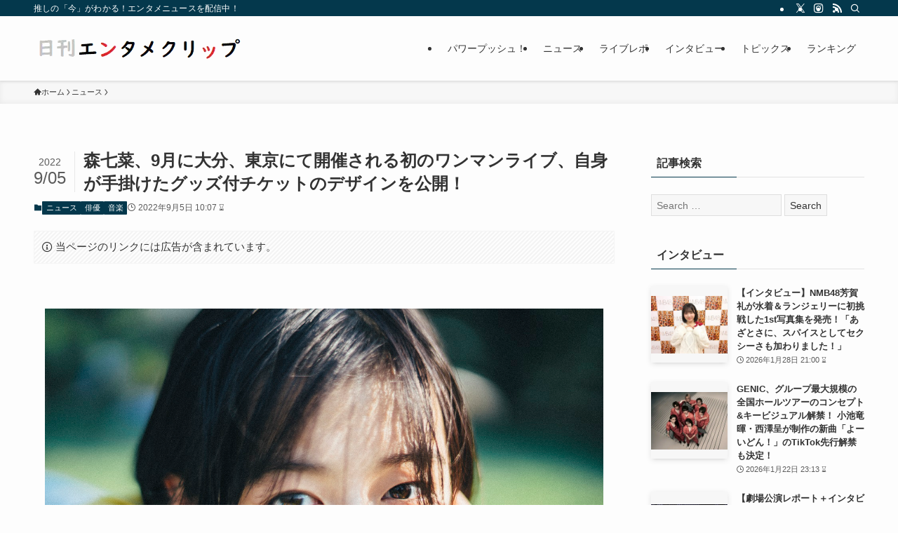

--- FILE ---
content_type: text/html; charset=UTF-8
request_url: https://entameclip.com/news/325241/
body_size: 58827
content:
<!DOCTYPE html>
<html lang="ja" prefix="og: https://ogp.me/ns#" data-loaded="false" data-scrolled="false" data-spmenu="closed">
<head><meta charset="utf-8"><script>if(navigator.userAgent.match(/MSIE|Internet Explorer/i)||navigator.userAgent.match(/Trident\/7\..*?rv:11/i)){var href=document.location.href;if(!href.match(/[?&]nowprocket/)){if(href.indexOf("?")==-1){if(href.indexOf("#")==-1){document.location.href=href+"?nowprocket=1"}else{document.location.href=href.replace("#","?nowprocket=1#")}}else{if(href.indexOf("#")==-1){document.location.href=href+"&nowprocket=1"}else{document.location.href=href.replace("#","&nowprocket=1#")}}}}</script><script>(()=>{class RocketLazyLoadScripts{constructor(){this.v="2.0.4",this.userEvents=["keydown","keyup","mousedown","mouseup","mousemove","mouseover","mouseout","touchmove","touchstart","touchend","touchcancel","wheel","click","dblclick","input"],this.attributeEvents=["onblur","onclick","oncontextmenu","ondblclick","onfocus","onmousedown","onmouseenter","onmouseleave","onmousemove","onmouseout","onmouseover","onmouseup","onmousewheel","onscroll","onsubmit"]}async t(){this.i(),this.o(),/iP(ad|hone)/.test(navigator.userAgent)&&this.h(),this.u(),this.l(this),this.m(),this.k(this),this.p(this),this._(),await Promise.all([this.R(),this.L()]),this.lastBreath=Date.now(),this.S(this),this.P(),this.D(),this.O(),this.M(),await this.C(this.delayedScripts.normal),await this.C(this.delayedScripts.defer),await this.C(this.delayedScripts.async),await this.T(),await this.F(),await this.j(),await this.A(),window.dispatchEvent(new Event("rocket-allScriptsLoaded")),this.everythingLoaded=!0,this.lastTouchEnd&&await new Promise(t=>setTimeout(t,500-Date.now()+this.lastTouchEnd)),this.I(),this.H(),this.U(),this.W()}i(){this.CSPIssue=sessionStorage.getItem("rocketCSPIssue"),document.addEventListener("securitypolicyviolation",t=>{this.CSPIssue||"script-src-elem"!==t.violatedDirective||"data"!==t.blockedURI||(this.CSPIssue=!0,sessionStorage.setItem("rocketCSPIssue",!0))},{isRocket:!0})}o(){window.addEventListener("pageshow",t=>{this.persisted=t.persisted,this.realWindowLoadedFired=!0},{isRocket:!0}),window.addEventListener("pagehide",()=>{this.onFirstUserAction=null},{isRocket:!0})}h(){let t;function e(e){t=e}window.addEventListener("touchstart",e,{isRocket:!0}),window.addEventListener("touchend",function i(o){o.changedTouches[0]&&t.changedTouches[0]&&Math.abs(o.changedTouches[0].pageX-t.changedTouches[0].pageX)<10&&Math.abs(o.changedTouches[0].pageY-t.changedTouches[0].pageY)<10&&o.timeStamp-t.timeStamp<200&&(window.removeEventListener("touchstart",e,{isRocket:!0}),window.removeEventListener("touchend",i,{isRocket:!0}),"INPUT"===o.target.tagName&&"text"===o.target.type||(o.target.dispatchEvent(new TouchEvent("touchend",{target:o.target,bubbles:!0})),o.target.dispatchEvent(new MouseEvent("mouseover",{target:o.target,bubbles:!0})),o.target.dispatchEvent(new PointerEvent("click",{target:o.target,bubbles:!0,cancelable:!0,detail:1,clientX:o.changedTouches[0].clientX,clientY:o.changedTouches[0].clientY})),event.preventDefault()))},{isRocket:!0})}q(t){this.userActionTriggered||("mousemove"!==t.type||this.firstMousemoveIgnored?"keyup"===t.type||"mouseover"===t.type||"mouseout"===t.type||(this.userActionTriggered=!0,this.onFirstUserAction&&this.onFirstUserAction()):this.firstMousemoveIgnored=!0),"click"===t.type&&t.preventDefault(),t.stopPropagation(),t.stopImmediatePropagation(),"touchstart"===this.lastEvent&&"touchend"===t.type&&(this.lastTouchEnd=Date.now()),"click"===t.type&&(this.lastTouchEnd=0),this.lastEvent=t.type,t.composedPath&&t.composedPath()[0].getRootNode()instanceof ShadowRoot&&(t.rocketTarget=t.composedPath()[0]),this.savedUserEvents.push(t)}u(){this.savedUserEvents=[],this.userEventHandler=this.q.bind(this),this.userEvents.forEach(t=>window.addEventListener(t,this.userEventHandler,{passive:!1,isRocket:!0})),document.addEventListener("visibilitychange",this.userEventHandler,{isRocket:!0})}U(){this.userEvents.forEach(t=>window.removeEventListener(t,this.userEventHandler,{passive:!1,isRocket:!0})),document.removeEventListener("visibilitychange",this.userEventHandler,{isRocket:!0}),this.savedUserEvents.forEach(t=>{(t.rocketTarget||t.target).dispatchEvent(new window[t.constructor.name](t.type,t))})}m(){const t="return false",e=Array.from(this.attributeEvents,t=>"data-rocket-"+t),i="["+this.attributeEvents.join("],[")+"]",o="[data-rocket-"+this.attributeEvents.join("],[data-rocket-")+"]",s=(e,i,o)=>{o&&o!==t&&(e.setAttribute("data-rocket-"+i,o),e["rocket"+i]=new Function("event",o),e.setAttribute(i,t))};new MutationObserver(t=>{for(const n of t)"attributes"===n.type&&(n.attributeName.startsWith("data-rocket-")||this.everythingLoaded?n.attributeName.startsWith("data-rocket-")&&this.everythingLoaded&&this.N(n.target,n.attributeName.substring(12)):s(n.target,n.attributeName,n.target.getAttribute(n.attributeName))),"childList"===n.type&&n.addedNodes.forEach(t=>{if(t.nodeType===Node.ELEMENT_NODE)if(this.everythingLoaded)for(const i of[t,...t.querySelectorAll(o)])for(const t of i.getAttributeNames())e.includes(t)&&this.N(i,t.substring(12));else for(const e of[t,...t.querySelectorAll(i)])for(const t of e.getAttributeNames())this.attributeEvents.includes(t)&&s(e,t,e.getAttribute(t))})}).observe(document,{subtree:!0,childList:!0,attributeFilter:[...this.attributeEvents,...e]})}I(){this.attributeEvents.forEach(t=>{document.querySelectorAll("[data-rocket-"+t+"]").forEach(e=>{this.N(e,t)})})}N(t,e){const i=t.getAttribute("data-rocket-"+e);i&&(t.setAttribute(e,i),t.removeAttribute("data-rocket-"+e))}k(t){Object.defineProperty(HTMLElement.prototype,"onclick",{get(){return this.rocketonclick||null},set(e){this.rocketonclick=e,this.setAttribute(t.everythingLoaded?"onclick":"data-rocket-onclick","this.rocketonclick(event)")}})}S(t){function e(e,i){let o=e[i];e[i]=null,Object.defineProperty(e,i,{get:()=>o,set(s){t.everythingLoaded?o=s:e["rocket"+i]=o=s}})}e(document,"onreadystatechange"),e(window,"onload"),e(window,"onpageshow");try{Object.defineProperty(document,"readyState",{get:()=>t.rocketReadyState,set(e){t.rocketReadyState=e},configurable:!0}),document.readyState="loading"}catch(t){console.log("WPRocket DJE readyState conflict, bypassing")}}l(t){this.originalAddEventListener=EventTarget.prototype.addEventListener,this.originalRemoveEventListener=EventTarget.prototype.removeEventListener,this.savedEventListeners=[],EventTarget.prototype.addEventListener=function(e,i,o){o&&o.isRocket||!t.B(e,this)&&!t.userEvents.includes(e)||t.B(e,this)&&!t.userActionTriggered||e.startsWith("rocket-")||t.everythingLoaded?t.originalAddEventListener.call(this,e,i,o):(t.savedEventListeners.push({target:this,remove:!1,type:e,func:i,options:o}),"mouseenter"!==e&&"mouseleave"!==e||t.originalAddEventListener.call(this,e,t.savedUserEvents.push,o))},EventTarget.prototype.removeEventListener=function(e,i,o){o&&o.isRocket||!t.B(e,this)&&!t.userEvents.includes(e)||t.B(e,this)&&!t.userActionTriggered||e.startsWith("rocket-")||t.everythingLoaded?t.originalRemoveEventListener.call(this,e,i,o):t.savedEventListeners.push({target:this,remove:!0,type:e,func:i,options:o})}}J(t,e){this.savedEventListeners=this.savedEventListeners.filter(i=>{let o=i.type,s=i.target||window;return e!==o||t!==s||(this.B(o,s)&&(i.type="rocket-"+o),this.$(i),!1)})}H(){EventTarget.prototype.addEventListener=this.originalAddEventListener,EventTarget.prototype.removeEventListener=this.originalRemoveEventListener,this.savedEventListeners.forEach(t=>this.$(t))}$(t){t.remove?this.originalRemoveEventListener.call(t.target,t.type,t.func,t.options):this.originalAddEventListener.call(t.target,t.type,t.func,t.options)}p(t){let e;function i(e){return t.everythingLoaded?e:e.split(" ").map(t=>"load"===t||t.startsWith("load.")?"rocket-jquery-load":t).join(" ")}function o(o){function s(e){const s=o.fn[e];o.fn[e]=o.fn.init.prototype[e]=function(){return this[0]===window&&t.userActionTriggered&&("string"==typeof arguments[0]||arguments[0]instanceof String?arguments[0]=i(arguments[0]):"object"==typeof arguments[0]&&Object.keys(arguments[0]).forEach(t=>{const e=arguments[0][t];delete arguments[0][t],arguments[0][i(t)]=e})),s.apply(this,arguments),this}}if(o&&o.fn&&!t.allJQueries.includes(o)){const e={DOMContentLoaded:[],"rocket-DOMContentLoaded":[]};for(const t in e)document.addEventListener(t,()=>{e[t].forEach(t=>t())},{isRocket:!0});o.fn.ready=o.fn.init.prototype.ready=function(i){function s(){parseInt(o.fn.jquery)>2?setTimeout(()=>i.bind(document)(o)):i.bind(document)(o)}return"function"==typeof i&&(t.realDomReadyFired?!t.userActionTriggered||t.fauxDomReadyFired?s():e["rocket-DOMContentLoaded"].push(s):e.DOMContentLoaded.push(s)),o([])},s("on"),s("one"),s("off"),t.allJQueries.push(o)}e=o}t.allJQueries=[],o(window.jQuery),Object.defineProperty(window,"jQuery",{get:()=>e,set(t){o(t)}})}P(){const t=new Map;document.write=document.writeln=function(e){const i=document.currentScript,o=document.createRange(),s=i.parentElement;let n=t.get(i);void 0===n&&(n=i.nextSibling,t.set(i,n));const c=document.createDocumentFragment();o.setStart(c,0),c.appendChild(o.createContextualFragment(e)),s.insertBefore(c,n)}}async R(){return new Promise(t=>{this.userActionTriggered?t():this.onFirstUserAction=t})}async L(){return new Promise(t=>{document.addEventListener("DOMContentLoaded",()=>{this.realDomReadyFired=!0,t()},{isRocket:!0})})}async j(){return this.realWindowLoadedFired?Promise.resolve():new Promise(t=>{window.addEventListener("load",t,{isRocket:!0})})}M(){this.pendingScripts=[];this.scriptsMutationObserver=new MutationObserver(t=>{for(const e of t)e.addedNodes.forEach(t=>{"SCRIPT"!==t.tagName||t.noModule||t.isWPRocket||this.pendingScripts.push({script:t,promise:new Promise(e=>{const i=()=>{const i=this.pendingScripts.findIndex(e=>e.script===t);i>=0&&this.pendingScripts.splice(i,1),e()};t.addEventListener("load",i,{isRocket:!0}),t.addEventListener("error",i,{isRocket:!0}),setTimeout(i,1e3)})})})}),this.scriptsMutationObserver.observe(document,{childList:!0,subtree:!0})}async F(){await this.X(),this.pendingScripts.length?(await this.pendingScripts[0].promise,await this.F()):this.scriptsMutationObserver.disconnect()}D(){this.delayedScripts={normal:[],async:[],defer:[]},document.querySelectorAll("script[type$=rocketlazyloadscript]").forEach(t=>{t.hasAttribute("data-rocket-src")?t.hasAttribute("async")&&!1!==t.async?this.delayedScripts.async.push(t):t.hasAttribute("defer")&&!1!==t.defer||"module"===t.getAttribute("data-rocket-type")?this.delayedScripts.defer.push(t):this.delayedScripts.normal.push(t):this.delayedScripts.normal.push(t)})}async _(){await this.L();let t=[];document.querySelectorAll("script[type$=rocketlazyloadscript][data-rocket-src]").forEach(e=>{let i=e.getAttribute("data-rocket-src");if(i&&!i.startsWith("data:")){i.startsWith("//")&&(i=location.protocol+i);try{const o=new URL(i).origin;o!==location.origin&&t.push({src:o,crossOrigin:e.crossOrigin||"module"===e.getAttribute("data-rocket-type")})}catch(t){}}}),t=[...new Map(t.map(t=>[JSON.stringify(t),t])).values()],this.Y(t,"preconnect")}async G(t){if(await this.K(),!0!==t.noModule||!("noModule"in HTMLScriptElement.prototype))return new Promise(e=>{let i;function o(){(i||t).setAttribute("data-rocket-status","executed"),e()}try{if(navigator.userAgent.includes("Firefox/")||""===navigator.vendor||this.CSPIssue)i=document.createElement("script"),[...t.attributes].forEach(t=>{let e=t.nodeName;"type"!==e&&("data-rocket-type"===e&&(e="type"),"data-rocket-src"===e&&(e="src"),i.setAttribute(e,t.nodeValue))}),t.text&&(i.text=t.text),t.nonce&&(i.nonce=t.nonce),i.hasAttribute("src")?(i.addEventListener("load",o,{isRocket:!0}),i.addEventListener("error",()=>{i.setAttribute("data-rocket-status","failed-network"),e()},{isRocket:!0}),setTimeout(()=>{i.isConnected||e()},1)):(i.text=t.text,o()),i.isWPRocket=!0,t.parentNode.replaceChild(i,t);else{const i=t.getAttribute("data-rocket-type"),s=t.getAttribute("data-rocket-src");i?(t.type=i,t.removeAttribute("data-rocket-type")):t.removeAttribute("type"),t.addEventListener("load",o,{isRocket:!0}),t.addEventListener("error",i=>{this.CSPIssue&&i.target.src.startsWith("data:")?(console.log("WPRocket: CSP fallback activated"),t.removeAttribute("src"),this.G(t).then(e)):(t.setAttribute("data-rocket-status","failed-network"),e())},{isRocket:!0}),s?(t.fetchPriority="high",t.removeAttribute("data-rocket-src"),t.src=s):t.src="data:text/javascript;base64,"+window.btoa(unescape(encodeURIComponent(t.text)))}}catch(i){t.setAttribute("data-rocket-status","failed-transform"),e()}});t.setAttribute("data-rocket-status","skipped")}async C(t){const e=t.shift();return e?(e.isConnected&&await this.G(e),this.C(t)):Promise.resolve()}O(){this.Y([...this.delayedScripts.normal,...this.delayedScripts.defer,...this.delayedScripts.async],"preload")}Y(t,e){this.trash=this.trash||[];let i=!0;var o=document.createDocumentFragment();t.forEach(t=>{const s=t.getAttribute&&t.getAttribute("data-rocket-src")||t.src;if(s&&!s.startsWith("data:")){const n=document.createElement("link");n.href=s,n.rel=e,"preconnect"!==e&&(n.as="script",n.fetchPriority=i?"high":"low"),t.getAttribute&&"module"===t.getAttribute("data-rocket-type")&&(n.crossOrigin=!0),t.crossOrigin&&(n.crossOrigin=t.crossOrigin),t.integrity&&(n.integrity=t.integrity),t.nonce&&(n.nonce=t.nonce),o.appendChild(n),this.trash.push(n),i=!1}}),document.head.appendChild(o)}W(){this.trash.forEach(t=>t.remove())}async T(){try{document.readyState="interactive"}catch(t){}this.fauxDomReadyFired=!0;try{await this.K(),this.J(document,"readystatechange"),document.dispatchEvent(new Event("rocket-readystatechange")),await this.K(),document.rocketonreadystatechange&&document.rocketonreadystatechange(),await this.K(),this.J(document,"DOMContentLoaded"),document.dispatchEvent(new Event("rocket-DOMContentLoaded")),await this.K(),this.J(window,"DOMContentLoaded"),window.dispatchEvent(new Event("rocket-DOMContentLoaded"))}catch(t){console.error(t)}}async A(){try{document.readyState="complete"}catch(t){}try{await this.K(),this.J(document,"readystatechange"),document.dispatchEvent(new Event("rocket-readystatechange")),await this.K(),document.rocketonreadystatechange&&document.rocketonreadystatechange(),await this.K(),this.J(window,"load"),window.dispatchEvent(new Event("rocket-load")),await this.K(),window.rocketonload&&window.rocketonload(),await this.K(),this.allJQueries.forEach(t=>t(window).trigger("rocket-jquery-load")),await this.K(),this.J(window,"pageshow");const t=new Event("rocket-pageshow");t.persisted=this.persisted,window.dispatchEvent(t),await this.K(),window.rocketonpageshow&&window.rocketonpageshow({persisted:this.persisted})}catch(t){console.error(t)}}async K(){Date.now()-this.lastBreath>45&&(await this.X(),this.lastBreath=Date.now())}async X(){return document.hidden?new Promise(t=>setTimeout(t)):new Promise(t=>requestAnimationFrame(t))}B(t,e){return e===document&&"readystatechange"===t||(e===document&&"DOMContentLoaded"===t||(e===window&&"DOMContentLoaded"===t||(e===window&&"load"===t||e===window&&"pageshow"===t)))}static run(){(new RocketLazyLoadScripts).t()}}RocketLazyLoadScripts.run()})();</script>

<meta name="format-detection" content="telephone=no">
<meta http-equiv="X-UA-Compatible" content="IE=edge">
<meta name="viewport" content="width=device-width, viewport-fit=cover">
<link rel="preload" as="image" href="https://cdn.entameclip.com/2022/06/pic20220905morinanamusic2.jpg" imagesrcset="https://cdn.entameclip.com/2022/06/pic20220905morinanamusic2.jpg 1400w, https://cdn.entameclip.com/2022/06/pic20220905morinanamusic2-1200x900.jpg 1200w, https://cdn.entameclip.com/2022/06/pic20220905morinanamusic2-300x225.jpg 300w" imagesizes="(max-width: 1400px) 100vw, 1400px" fetchpriority="high">

<!-- Search Engine Optimization by Rank Math - https://rankmath.com/ -->
<title>森七菜、9月に大分、東京にて開催される初のワンマンライブ、自身が手掛けたグッズ付チケットのデザインを公開！ &#045; 日刊エンタメクリップ</title>
<style id="rocket-critical-css">@font-face{font-display:swap;font-family:icomoon;font-style:normal;font-weight:400;src:url(https://entameclip.com/wp-content/themes/swell/assets/fonts/icomoon.woff2?fq24x) format("woff2"),url(https://entameclip.com/wp-content/themes/swell/assets/fonts/icomoon.ttf?fq24x) format("truetype"),url(https://entameclip.com/wp-content/themes/swell/assets/fonts/icomoon.woff?fq24x) format("woff"),url(https://entameclip.com/wp-content/themes/swell/assets/fonts/icomoon.svg?fq24x#icomoon) format("svg")}[class*=" icon-"]:before,[class^=icon-]:before{-webkit-font-smoothing:antialiased;-moz-osx-font-smoothing:grayscale;font-family:icomoon!important;font-style:normal;font-variant:normal;font-weight:400;line-height:1;text-transform:none}.icon-home:before{content:"\e922"}.icon-folder:before{content:"\e92f"}.icon-info:before{content:"\e91d"}.icon-posted:before{content:"\e931"}.icon-batsu:before{content:"\e91f"}.icon-search:before{content:"\e92e"}.icon-close-thin:before{content:"\e920"}.icon-menu-thin:before{content:"\e91b"}.icon-instagram:before{content:"\e906"}.icon-rss:before{content:"\e90b"}.icon-twitter-x:before{content:"\e926"}.pochipp-box__image{grid-area:areaImg;margin:0;padding:0}.pochipp-box__body{grid-area:areaBody;margin:0;padding:0}.pochipp-box .pochipp-box__btns{position:relative;left:-4px;display:flex;flex-wrap:wrap;grid-area:areaBtns;align-items:flex-end;width:calc(100% + 8px);margin:12px 0 0;padding:0}@font-face{font-display:swap;font-family:icomoon;font-style:normal;font-weight:400;src:url(https://entameclip.com/wp-content/themes/swell/assets/fonts/icomoon.woff2?fq24x) format("woff2"),url(https://entameclip.com/wp-content/themes/swell/assets/fonts/icomoon.ttf?fq24x) format("truetype"),url(https://entameclip.com/wp-content/themes/swell/assets/fonts/icomoon.woff?fq24x) format("woff"),url(https://entameclip.com/wp-content/themes/swell/assets/fonts/icomoon.svg?fq24x#icomoon) format("svg")}[class*=" icon-"]:before,[class^=icon-]:before{-webkit-font-smoothing:antialiased;-moz-osx-font-smoothing:grayscale;font-family:icomoon!important;font-style:normal;font-variant:normal;font-weight:400;line-height:1;text-transform:none}.icon-home:before{content:"\e922"}.icon-folder:before{content:"\e92f"}.icon-info:before{content:"\e91d"}.icon-posted:before{content:"\e931"}.icon-batsu:before{content:"\e91f"}.icon-search:before{content:"\e92e"}.icon-close-thin:before{content:"\e920"}.icon-menu-thin:before{content:"\e91b"}.icon-instagram:before{content:"\e906"}.icon-rss:before{content:"\e90b"}.icon-twitter-x:before{content:"\e926"}.pochipp-box__image{grid-area:areaImg;margin:0;padding:0}.pochipp-box__body{grid-area:areaBody;margin:0;padding:0}.pochipp-box .pochipp-box__btns{position:relative;left:-4px;display:flex;flex-wrap:wrap;grid-area:areaBtns;align-items:flex-end;width:calc(100% + 8px);margin:12px 0 0;padding:0}</style>
<meta name="description" content="数多くの映画、ドラマ主演、カバー曲「スマイル」のヒットなど、女優のみならず歌手としても幅広い活動で注目を集め、初のフルアルバム『アルバム』を21歳の誕生日でもある8月31日にリリースしたばかりの森七菜。"/>
<meta name="robots" content="follow, index, max-snippet:-1, max-video-preview:-1, max-image-preview:large"/>
<link rel="canonical" href="https://entameclip.com/news/325241/" />
<meta property="og:locale" content="ja_JP" />
<meta property="og:type" content="article" />
<meta property="og:title" content="森七菜、9月に大分、東京にて開催される初のワンマンライブ、自身が手掛けたグッズ付チケットのデザインを公開！ &#045; 日刊エンタメクリップ" />
<meta property="og:description" content="数多くの映画、ドラマ主演、カバー曲「スマイル」のヒットなど、女優のみならず歌手としても幅広い活動で注目を集め、初のフルアルバム『アルバム』を21歳の誕生日でもある8月31日にリリースしたばかりの森七菜。" />
<meta property="og:url" content="https://entameclip.com/news/325241/" />
<meta property="og:site_name" content="日刊エンタメクリップ" />
<meta property="article:tag" content="森七菜" />
<meta property="article:section" content="ニュース" />
<meta property="og:updated_time" content="2023-12-23T23:35:25+09:00" />
<meta property="og:image" content="https://cdn.entameclip.com/2022/06/pic20220905morinanamusic2.jpg" />
<meta property="og:image:secure_url" content="https://cdn.entameclip.com/2022/06/pic20220905morinanamusic2.jpg" />
<meta property="og:image:width" content="1400" />
<meta property="og:image:height" content="1050" />
<meta property="og:image:alt" content="森七菜、9月に大分、東京にて開催される初のワンマンライブ、自身が手掛けたグッズ付チケットのデザインを公開！" />
<meta property="og:image:type" content="image/jpeg" />
<meta property="article:published_time" content="2022-09-05T10:07:21+09:00" />
<meta property="article:modified_time" content="2023-12-23T23:35:25+09:00" />
<meta name="twitter:card" content="summary_large_image" />
<meta name="twitter:title" content="森七菜、9月に大分、東京にて開催される初のワンマンライブ、自身が手掛けたグッズ付チケットのデザインを公開！ &#045; 日刊エンタメクリップ" />
<meta name="twitter:description" content="数多くの映画、ドラマ主演、カバー曲「スマイル」のヒットなど、女優のみならず歌手としても幅広い活動で注目を集め、初のフルアルバム『アルバム』を21歳の誕生日でもある8月31日にリリースしたばかりの森七菜。" />
<meta name="twitter:image" content="https://cdn.entameclip.com/2022/06/pic20220905morinanamusic2.jpg" />
<meta name="twitter:label1" content="によって書かれた" />
<meta name="twitter:data1" content="日刊エンタメクリップ" />
<meta name="twitter:label2" content="読む時間" />
<meta name="twitter:data2" content="2分" />
<script type="application/ld+json" class="rank-math-schema">{"@context":"https://schema.org","@graph":[{"@type":["NewsMediaOrganization","Organization"],"@id":"https://entameclip.com/#organization","name":"\u65e5\u520a\u30a8\u30f3\u30bf\u30e1\u30af\u30ea\u30c3\u30d7","url":"https://entameclip.com","logo":{"@type":"ImageObject","@id":"https://entameclip.com/#logo","url":"https://cdn.entameclip.com/2024/01/cropped-cropped-entameclipbig600x600.png","contentUrl":"https://cdn.entameclip.com/2024/01/cropped-cropped-entameclipbig600x600.png","caption":"\u65e5\u520a\u30a8\u30f3\u30bf\u30e1\u30af\u30ea\u30c3\u30d7","inLanguage":"ja","width":"512","height":"512"},"description":"\u30a2\u30fc\u30c6\u30a3\u30b9\u30c8\u30fb\u30a2\u30a4\u30c9\u30eb\u30fb\u4ff3\u512a\u30fb\u30e2\u30c7\u30eb\u30fb\u58f0\u512a\u306a\u3069\u306e\u30dd\u30c3\u30d7\u30ab\u30eb\u30c1\u30e3\u30fc\u306e\u30cb\u30e5\u30fc\u30b9\u3092\u914d\u4fe1\u4e2d\ud83c\udf40 \u898b\u308b\u3068\u5e78\u305b\u306b\u306a\u308b\u304b\u3082\u3057\u308c\u306a\u3044\u30cb\u30e5\u30fc\u30b9\u3092\u9ad8\u753b\u8cea\u753b\u50cf\u3067\u914d\u4fe1\u4e2d\uff01"},{"@type":"WebSite","@id":"https://entameclip.com/#website","url":"https://entameclip.com","name":"\u65e5\u520a\u30a8\u30f3\u30bf\u30e1\u30af\u30ea\u30c3\u30d7","alternateName":"\u65e5\u520a\u30a8\u30f3\u30bf\u30e1","publisher":{"@id":"https://entameclip.com/#organization"},"inLanguage":"ja"},{"@type":"ImageObject","@id":"https://cdn.entameclip.com/2022/06/pic20220905morinanamusic2.jpg","url":"https://cdn.entameclip.com/2022/06/pic20220905morinanamusic2.jpg","width":"1400","height":"1050","inLanguage":"ja"},{"@type":"BreadcrumbList","@id":"https://entameclip.com/news/325241/#breadcrumb","itemListElement":[{"@type":"ListItem","position":"1","item":{"@id":"https://entameclip.com","name":"Home"}},{"@type":"ListItem","position":"2","item":{"@id":"https://entameclip.com/tag/morinana/","name":"\u68ee\u4e03\u83dc"}},{"@type":"ListItem","position":"3","item":{"@id":"https://entameclip.com/news/325241/","name":"\u68ee\u4e03\u83dc\u30019\u6708\u306b\u5927\u5206\u3001\u6771\u4eac\u306b\u3066\u958b\u50ac\u3055\u308c\u308b\u521d\u306e\u30ef\u30f3\u30de\u30f3\u30e9\u30a4\u30d6\u3001\u81ea\u8eab\u304c\u624b\u639b\u3051\u305f\u30b0\u30c3\u30ba\u4ed8\u30c1\u30b1\u30c3\u30c8\u306e\u30c7\u30b6\u30a4\u30f3\u3092\u516c\u958b\uff01"}}]},{"@type":"WebPage","@id":"https://entameclip.com/news/325241/#webpage","url":"https://entameclip.com/news/325241/","name":"\u68ee\u4e03\u83dc\u30019\u6708\u306b\u5927\u5206\u3001\u6771\u4eac\u306b\u3066\u958b\u50ac\u3055\u308c\u308b\u521d\u306e\u30ef\u30f3\u30de\u30f3\u30e9\u30a4\u30d6\u3001\u81ea\u8eab\u304c\u624b\u639b\u3051\u305f\u30b0\u30c3\u30ba\u4ed8\u30c1\u30b1\u30c3\u30c8\u306e\u30c7\u30b6\u30a4\u30f3\u3092\u516c\u958b\uff01 &#045; \u65e5\u520a\u30a8\u30f3\u30bf\u30e1\u30af\u30ea\u30c3\u30d7","datePublished":"2022-09-05T10:07:21+09:00","dateModified":"2023-12-23T23:35:25+09:00","isPartOf":{"@id":"https://entameclip.com/#website"},"primaryImageOfPage":{"@id":"https://cdn.entameclip.com/2022/06/pic20220905morinanamusic2.jpg"},"inLanguage":"ja","breadcrumb":{"@id":"https://entameclip.com/news/325241/#breadcrumb"}},{"@type":"Person","@id":"https://entameclip.com/news/325241/#author","name":"\u65e5\u520a\u30a8\u30f3\u30bf\u30e1\u30af\u30ea\u30c3\u30d7","image":{"@type":"ImageObject","@id":"https://secure.gravatar.com/avatar/6ae8116346d5728f8aa797f1170cce050747f4f643afb8f9eba9a8552634189b?s=96&amp;d=mm&amp;r=g","url":"https://secure.gravatar.com/avatar/6ae8116346d5728f8aa797f1170cce050747f4f643afb8f9eba9a8552634189b?s=96&amp;d=mm&amp;r=g","caption":"\u65e5\u520a\u30a8\u30f3\u30bf\u30e1\u30af\u30ea\u30c3\u30d7","inLanguage":"ja"},"worksFor":{"@id":"https://entameclip.com/#organization"}},{"@type":"NewsArticle","headline":"\u68ee\u4e03\u83dc\u30019\u6708\u306b\u5927\u5206\u3001\u6771\u4eac\u306b\u3066\u958b\u50ac\u3055\u308c\u308b\u521d\u306e\u30ef\u30f3\u30de\u30f3\u30e9\u30a4\u30d6\u3001\u81ea\u8eab\u304c\u624b\u639b\u3051\u305f\u30b0\u30c3\u30ba\u4ed8\u30c1\u30b1\u30c3\u30c8\u306e\u30c7\u30b6\u30a4\u30f3\u3092\u516c\u958b\uff01 &#045; \u65e5\u520a\u30a8\u30f3\u30bf\u30e1\u30af\u30ea\u30c3\u30d7","datePublished":"2022-09-05T10:07:21+09:00","dateModified":"2023-12-23T23:35:25+09:00","articleSection":"\u68ee\u4e03\u83dc","author":{"@id":"https://entameclip.com/news/325241/#author","name":"\u65e5\u520a\u30a8\u30f3\u30bf\u30e1\u30af\u30ea\u30c3\u30d7"},"publisher":{"@id":"https://entameclip.com/#organization"},"description":"\u6570\u591a\u304f\u306e\u6620\u753b\u3001\u30c9\u30e9\u30de\u4e3b\u6f14\u3001\u30ab\u30d0\u30fc\u66f2\u300c\u30b9\u30de\u30a4\u30eb\u300d\u306e\u30d2\u30c3\u30c8\u306a\u3069\u3001\u5973\u512a\u306e\u307f\u306a\u3089\u305a\u6b4c\u624b\u3068\u3057\u3066\u3082\u5e45\u5e83\u3044\u6d3b\u52d5\u3067\u6ce8\u76ee\u3092\u96c6\u3081\u3001\u521d\u306e\u30d5\u30eb\u30a2\u30eb\u30d0\u30e0\u300e\u30a2\u30eb\u30d0\u30e0\u300f\u309221\u6b73\u306e\u8a95\u751f\u65e5\u3067\u3082\u3042\u308b8\u670831\u65e5\u306b\u30ea\u30ea\u30fc\u30b9\u3057\u305f\u3070\u304b\u308a\u306e\u68ee\u4e03\u83dc\u3002","name":"\u68ee\u4e03\u83dc\u30019\u6708\u306b\u5927\u5206\u3001\u6771\u4eac\u306b\u3066\u958b\u50ac\u3055\u308c\u308b\u521d\u306e\u30ef\u30f3\u30de\u30f3\u30e9\u30a4\u30d6\u3001\u81ea\u8eab\u304c\u624b\u639b\u3051\u305f\u30b0\u30c3\u30ba\u4ed8\u30c1\u30b1\u30c3\u30c8\u306e\u30c7\u30b6\u30a4\u30f3\u3092\u516c\u958b\uff01 &#045; \u65e5\u520a\u30a8\u30f3\u30bf\u30e1\u30af\u30ea\u30c3\u30d7","@id":"https://entameclip.com/news/325241/#richSnippet","isPartOf":{"@id":"https://entameclip.com/news/325241/#webpage"},"image":{"@id":"https://cdn.entameclip.com/2022/06/pic20220905morinanamusic2.jpg"},"inLanguage":"ja","mainEntityOfPage":{"@id":"https://entameclip.com/news/325241/#webpage"}}]}</script>
<!-- /Rank Math WordPress SEO プラグイン -->


<link rel="alternate" type="application/rss+xml" title="日刊エンタメクリップ &raquo; フィード" href="https://entameclip.com/feed/" />
<link rel="alternate" type="application/rss+xml" title="日刊エンタメクリップ &raquo; コメントフィード" href="https://entameclip.com/comments/feed/" />
<style id='wp-img-auto-sizes-contain-inline-css' type='text/css'>
img:is([sizes=auto i],[sizes^="auto," i]){contain-intrinsic-size:3000px 1500px}
/*# sourceURL=wp-img-auto-sizes-contain-inline-css */
</style>
<style id='wp-block-library-inline-css' type='text/css'>
:root{--wp-block-synced-color:#7a00df;--wp-block-synced-color--rgb:122,0,223;--wp-bound-block-color:var(--wp-block-synced-color);--wp-editor-canvas-background:#ddd;--wp-admin-theme-color:#007cba;--wp-admin-theme-color--rgb:0,124,186;--wp-admin-theme-color-darker-10:#006ba1;--wp-admin-theme-color-darker-10--rgb:0,107,160.5;--wp-admin-theme-color-darker-20:#005a87;--wp-admin-theme-color-darker-20--rgb:0,90,135;--wp-admin-border-width-focus:2px}@media (min-resolution:192dpi){:root{--wp-admin-border-width-focus:1.5px}}.wp-element-button{cursor:pointer}:root .has-very-light-gray-background-color{background-color:#eee}:root .has-very-dark-gray-background-color{background-color:#313131}:root .has-very-light-gray-color{color:#eee}:root .has-very-dark-gray-color{color:#313131}:root .has-vivid-green-cyan-to-vivid-cyan-blue-gradient-background{background:linear-gradient(135deg,#00d084,#0693e3)}:root .has-purple-crush-gradient-background{background:linear-gradient(135deg,#34e2e4,#4721fb 50%,#ab1dfe)}:root .has-hazy-dawn-gradient-background{background:linear-gradient(135deg,#faaca8,#dad0ec)}:root .has-subdued-olive-gradient-background{background:linear-gradient(135deg,#fafae1,#67a671)}:root .has-atomic-cream-gradient-background{background:linear-gradient(135deg,#fdd79a,#004a59)}:root .has-nightshade-gradient-background{background:linear-gradient(135deg,#330968,#31cdcf)}:root .has-midnight-gradient-background{background:linear-gradient(135deg,#020381,#2874fc)}:root{--wp--preset--font-size--normal:16px;--wp--preset--font-size--huge:42px}.has-regular-font-size{font-size:1em}.has-larger-font-size{font-size:2.625em}.has-normal-font-size{font-size:var(--wp--preset--font-size--normal)}.has-huge-font-size{font-size:var(--wp--preset--font-size--huge)}.has-text-align-center{text-align:center}.has-text-align-left{text-align:left}.has-text-align-right{text-align:right}.has-fit-text{white-space:nowrap!important}#end-resizable-editor-section{display:none}.aligncenter{clear:both}.items-justified-left{justify-content:flex-start}.items-justified-center{justify-content:center}.items-justified-right{justify-content:flex-end}.items-justified-space-between{justify-content:space-between}.screen-reader-text{border:0;clip-path:inset(50%);height:1px;margin:-1px;overflow:hidden;padding:0;position:absolute;width:1px;word-wrap:normal!important}.screen-reader-text:focus{background-color:#ddd;clip-path:none;color:#444;display:block;font-size:1em;height:auto;left:5px;line-height:normal;padding:15px 23px 14px;text-decoration:none;top:5px;width:auto;z-index:100000}html :where(.has-border-color){border-style:solid}html :where([style*=border-top-color]){border-top-style:solid}html :where([style*=border-right-color]){border-right-style:solid}html :where([style*=border-bottom-color]){border-bottom-style:solid}html :where([style*=border-left-color]){border-left-style:solid}html :where([style*=border-width]){border-style:solid}html :where([style*=border-top-width]){border-top-style:solid}html :where([style*=border-right-width]){border-right-style:solid}html :where([style*=border-bottom-width]){border-bottom-style:solid}html :where([style*=border-left-width]){border-left-style:solid}html :where(img[class*=wp-image-]){height:auto;max-width:100%}:where(figure){margin:0 0 1em}html :where(.is-position-sticky){--wp-admin--admin-bar--position-offset:var(--wp-admin--admin-bar--height,0px)}@media screen and (max-width:600px){html :where(.is-position-sticky){--wp-admin--admin-bar--position-offset:0px}}

/*# sourceURL=wp-block-library-inline-css */
</style><style id='global-styles-inline-css' type='text/css'>
:root{--wp--preset--aspect-ratio--square: 1;--wp--preset--aspect-ratio--4-3: 4/3;--wp--preset--aspect-ratio--3-4: 3/4;--wp--preset--aspect-ratio--3-2: 3/2;--wp--preset--aspect-ratio--2-3: 2/3;--wp--preset--aspect-ratio--16-9: 16/9;--wp--preset--aspect-ratio--9-16: 9/16;--wp--preset--color--black: #000;--wp--preset--color--cyan-bluish-gray: #abb8c3;--wp--preset--color--white: #fff;--wp--preset--color--pale-pink: #f78da7;--wp--preset--color--vivid-red: #cf2e2e;--wp--preset--color--luminous-vivid-orange: #ff6900;--wp--preset--color--luminous-vivid-amber: #fcb900;--wp--preset--color--light-green-cyan: #7bdcb5;--wp--preset--color--vivid-green-cyan: #00d084;--wp--preset--color--pale-cyan-blue: #8ed1fc;--wp--preset--color--vivid-cyan-blue: #0693e3;--wp--preset--color--vivid-purple: #9b51e0;--wp--preset--color--swl-main: var(--color_main);--wp--preset--color--swl-main-thin: var(--color_main_thin);--wp--preset--color--swl-gray: var(--color_gray);--wp--preset--color--swl-deep-01: var(--color_deep01);--wp--preset--color--swl-deep-02: var(--color_deep02);--wp--preset--color--swl-deep-03: var(--color_deep03);--wp--preset--color--swl-deep-04: var(--color_deep04);--wp--preset--color--swl-pale-01: var(--color_pale01);--wp--preset--color--swl-pale-02: var(--color_pale02);--wp--preset--color--swl-pale-03: var(--color_pale03);--wp--preset--color--swl-pale-04: var(--color_pale04);--wp--preset--gradient--vivid-cyan-blue-to-vivid-purple: linear-gradient(135deg,rgb(6,147,227) 0%,rgb(155,81,224) 100%);--wp--preset--gradient--light-green-cyan-to-vivid-green-cyan: linear-gradient(135deg,rgb(122,220,180) 0%,rgb(0,208,130) 100%);--wp--preset--gradient--luminous-vivid-amber-to-luminous-vivid-orange: linear-gradient(135deg,rgb(252,185,0) 0%,rgb(255,105,0) 100%);--wp--preset--gradient--luminous-vivid-orange-to-vivid-red: linear-gradient(135deg,rgb(255,105,0) 0%,rgb(207,46,46) 100%);--wp--preset--gradient--very-light-gray-to-cyan-bluish-gray: linear-gradient(135deg,rgb(238,238,238) 0%,rgb(169,184,195) 100%);--wp--preset--gradient--cool-to-warm-spectrum: linear-gradient(135deg,rgb(74,234,220) 0%,rgb(151,120,209) 20%,rgb(207,42,186) 40%,rgb(238,44,130) 60%,rgb(251,105,98) 80%,rgb(254,248,76) 100%);--wp--preset--gradient--blush-light-purple: linear-gradient(135deg,rgb(255,206,236) 0%,rgb(152,150,240) 100%);--wp--preset--gradient--blush-bordeaux: linear-gradient(135deg,rgb(254,205,165) 0%,rgb(254,45,45) 50%,rgb(107,0,62) 100%);--wp--preset--gradient--luminous-dusk: linear-gradient(135deg,rgb(255,203,112) 0%,rgb(199,81,192) 50%,rgb(65,88,208) 100%);--wp--preset--gradient--pale-ocean: linear-gradient(135deg,rgb(255,245,203) 0%,rgb(182,227,212) 50%,rgb(51,167,181) 100%);--wp--preset--gradient--electric-grass: linear-gradient(135deg,rgb(202,248,128) 0%,rgb(113,206,126) 100%);--wp--preset--gradient--midnight: linear-gradient(135deg,rgb(2,3,129) 0%,rgb(40,116,252) 100%);--wp--preset--font-size--small: 0.9em;--wp--preset--font-size--medium: 1.1em;--wp--preset--font-size--large: 1.25em;--wp--preset--font-size--x-large: 42px;--wp--preset--font-size--xs: 0.75em;--wp--preset--font-size--huge: 1.6em;--wp--preset--spacing--20: 0.44rem;--wp--preset--spacing--30: 0.67rem;--wp--preset--spacing--40: 1rem;--wp--preset--spacing--50: 1.5rem;--wp--preset--spacing--60: 2.25rem;--wp--preset--spacing--70: 3.38rem;--wp--preset--spacing--80: 5.06rem;--wp--preset--shadow--natural: 6px 6px 9px rgba(0, 0, 0, 0.2);--wp--preset--shadow--deep: 12px 12px 50px rgba(0, 0, 0, 0.4);--wp--preset--shadow--sharp: 6px 6px 0px rgba(0, 0, 0, 0.2);--wp--preset--shadow--outlined: 6px 6px 0px -3px rgb(255, 255, 255), 6px 6px rgb(0, 0, 0);--wp--preset--shadow--crisp: 6px 6px 0px rgb(0, 0, 0);}:where(.is-layout-flex){gap: 0.5em;}:where(.is-layout-grid){gap: 0.5em;}body .is-layout-flex{display: flex;}.is-layout-flex{flex-wrap: wrap;align-items: center;}.is-layout-flex > :is(*, div){margin: 0;}body .is-layout-grid{display: grid;}.is-layout-grid > :is(*, div){margin: 0;}:where(.wp-block-columns.is-layout-flex){gap: 2em;}:where(.wp-block-columns.is-layout-grid){gap: 2em;}:where(.wp-block-post-template.is-layout-flex){gap: 1.25em;}:where(.wp-block-post-template.is-layout-grid){gap: 1.25em;}.has-black-color{color: var(--wp--preset--color--black) !important;}.has-cyan-bluish-gray-color{color: var(--wp--preset--color--cyan-bluish-gray) !important;}.has-white-color{color: var(--wp--preset--color--white) !important;}.has-pale-pink-color{color: var(--wp--preset--color--pale-pink) !important;}.has-vivid-red-color{color: var(--wp--preset--color--vivid-red) !important;}.has-luminous-vivid-orange-color{color: var(--wp--preset--color--luminous-vivid-orange) !important;}.has-luminous-vivid-amber-color{color: var(--wp--preset--color--luminous-vivid-amber) !important;}.has-light-green-cyan-color{color: var(--wp--preset--color--light-green-cyan) !important;}.has-vivid-green-cyan-color{color: var(--wp--preset--color--vivid-green-cyan) !important;}.has-pale-cyan-blue-color{color: var(--wp--preset--color--pale-cyan-blue) !important;}.has-vivid-cyan-blue-color{color: var(--wp--preset--color--vivid-cyan-blue) !important;}.has-vivid-purple-color{color: var(--wp--preset--color--vivid-purple) !important;}.has-black-background-color{background-color: var(--wp--preset--color--black) !important;}.has-cyan-bluish-gray-background-color{background-color: var(--wp--preset--color--cyan-bluish-gray) !important;}.has-white-background-color{background-color: var(--wp--preset--color--white) !important;}.has-pale-pink-background-color{background-color: var(--wp--preset--color--pale-pink) !important;}.has-vivid-red-background-color{background-color: var(--wp--preset--color--vivid-red) !important;}.has-luminous-vivid-orange-background-color{background-color: var(--wp--preset--color--luminous-vivid-orange) !important;}.has-luminous-vivid-amber-background-color{background-color: var(--wp--preset--color--luminous-vivid-amber) !important;}.has-light-green-cyan-background-color{background-color: var(--wp--preset--color--light-green-cyan) !important;}.has-vivid-green-cyan-background-color{background-color: var(--wp--preset--color--vivid-green-cyan) !important;}.has-pale-cyan-blue-background-color{background-color: var(--wp--preset--color--pale-cyan-blue) !important;}.has-vivid-cyan-blue-background-color{background-color: var(--wp--preset--color--vivid-cyan-blue) !important;}.has-vivid-purple-background-color{background-color: var(--wp--preset--color--vivid-purple) !important;}.has-black-border-color{border-color: var(--wp--preset--color--black) !important;}.has-cyan-bluish-gray-border-color{border-color: var(--wp--preset--color--cyan-bluish-gray) !important;}.has-white-border-color{border-color: var(--wp--preset--color--white) !important;}.has-pale-pink-border-color{border-color: var(--wp--preset--color--pale-pink) !important;}.has-vivid-red-border-color{border-color: var(--wp--preset--color--vivid-red) !important;}.has-luminous-vivid-orange-border-color{border-color: var(--wp--preset--color--luminous-vivid-orange) !important;}.has-luminous-vivid-amber-border-color{border-color: var(--wp--preset--color--luminous-vivid-amber) !important;}.has-light-green-cyan-border-color{border-color: var(--wp--preset--color--light-green-cyan) !important;}.has-vivid-green-cyan-border-color{border-color: var(--wp--preset--color--vivid-green-cyan) !important;}.has-pale-cyan-blue-border-color{border-color: var(--wp--preset--color--pale-cyan-blue) !important;}.has-vivid-cyan-blue-border-color{border-color: var(--wp--preset--color--vivid-cyan-blue) !important;}.has-vivid-purple-border-color{border-color: var(--wp--preset--color--vivid-purple) !important;}.has-vivid-cyan-blue-to-vivid-purple-gradient-background{background: var(--wp--preset--gradient--vivid-cyan-blue-to-vivid-purple) !important;}.has-light-green-cyan-to-vivid-green-cyan-gradient-background{background: var(--wp--preset--gradient--light-green-cyan-to-vivid-green-cyan) !important;}.has-luminous-vivid-amber-to-luminous-vivid-orange-gradient-background{background: var(--wp--preset--gradient--luminous-vivid-amber-to-luminous-vivid-orange) !important;}.has-luminous-vivid-orange-to-vivid-red-gradient-background{background: var(--wp--preset--gradient--luminous-vivid-orange-to-vivid-red) !important;}.has-very-light-gray-to-cyan-bluish-gray-gradient-background{background: var(--wp--preset--gradient--very-light-gray-to-cyan-bluish-gray) !important;}.has-cool-to-warm-spectrum-gradient-background{background: var(--wp--preset--gradient--cool-to-warm-spectrum) !important;}.has-blush-light-purple-gradient-background{background: var(--wp--preset--gradient--blush-light-purple) !important;}.has-blush-bordeaux-gradient-background{background: var(--wp--preset--gradient--blush-bordeaux) !important;}.has-luminous-dusk-gradient-background{background: var(--wp--preset--gradient--luminous-dusk) !important;}.has-pale-ocean-gradient-background{background: var(--wp--preset--gradient--pale-ocean) !important;}.has-electric-grass-gradient-background{background: var(--wp--preset--gradient--electric-grass) !important;}.has-midnight-gradient-background{background: var(--wp--preset--gradient--midnight) !important;}.has-small-font-size{font-size: var(--wp--preset--font-size--small) !important;}.has-medium-font-size{font-size: var(--wp--preset--font-size--medium) !important;}.has-large-font-size{font-size: var(--wp--preset--font-size--large) !important;}.has-x-large-font-size{font-size: var(--wp--preset--font-size--x-large) !important;}
/*# sourceURL=global-styles-inline-css */
</style>

<link data-minify="1" rel='preload'  href='https://entameclip.com/wp-content/cache/min/1/wp-content/themes/swell/build/css/swell-icons.css?ver=1769508863' data-rocket-async="style" as="style" onload="this.onload=null;this.rel='stylesheet'" onerror="this.removeAttribute('data-rocket-async')"  type='text/css' media='all' />
<style id='main_style-inline-css' type='text/css'>
.c-infoBar__btn,.is-style-btn_shiny a{overflow:hidden;position:relative;transition:opacity .25s,-webkit-transform .25s;transition:opacity .25s,transform .25s;transition:opacity .25s,transform .25s,-webkit-transform .25s;z-index:0}.c-infoBar__btn:before,.is-style-btn_shiny a:before{background-image:linear-gradient(90deg,hsla(0,0%,100%,0),hsla(0,0%,100%,.6) 80%,hsla(0,0%,100%,0));content:"";height:200px;left:-120px;position:absolute;top:50%;-webkit-transform:translateY(-50%) rotate(25deg);transform:translateY(-50%) rotate(25deg);width:80px}.c-infoBar__btn:after,.is-style-btn_shiny a:after{-webkit-animation-duration:3s;animation-duration:3s;-webkit-animation-iteration-count:infinite;animation-iteration-count:infinite;-webkit-animation-name:shiny_btn;animation-name:shiny_btn;-webkit-animation-timing-function:ease-in-out;animation-timing-function:ease-in-out;background-image:linear-gradient(100deg,hsla(0,0%,100%,0),#fff);content:"";height:100%;left:-100px;position:absolute;top:0;width:50px}.c-infoBar__btn:hover,.is-style-btn_shiny a:hover{-webkit-transform:translateY(2px);transform:translateY(2px)}.c-infoBar__btn:hover:before,.is-style-btn_shiny a:hover:before{left:110%;transition:.25s ease-in-out}.c-infoBar__btn:hover:after,.is-style-btn_shiny a:hover:after{-webkit-animation:none;animation:none}#fix_bottom_menu:before,.c-infoBar:before,.c-mvBtn__btn:before,.l-fixHeader:before,.p-spMenu__inner:before,[data-type=type1] .p-blogCard__inner:before{content:"";height:100%;left:0;position:absolute;top:0;width:100%;z-index:0}.wp-block-image.is-style-shadow img,.wp-block-video.is-style-shadow video,img.shadow{box-shadow:0 2px 8px rgba(0,0,0,.1),0 4px 8px -4px rgba(0,0,0,.2)}.w-pageTop,.w-singleBottom,.w-singleTop{margin:2em 0}.c-categoryList:before,.c-tagList:before,.c-taxList:before,code.dir_name:before,code.file_name:before{-webkit-font-smoothing:antialiased;-moz-osx-font-smoothing:grayscale;font-family:icomoon!important;font-style:normal;font-variant:normal;font-weight:400;line-height:1;text-transform:none}.c-categoryList__separation:after,.p-breadcrumb__item:after{background-color:currentcolor;-webkit-clip-path:polygon(45% 9%,75% 51%,45% 90%,30% 90%,60% 50%,30% 10%);clip-path:polygon(45% 9%,75% 51%,45% 90%,30% 90%,60% 50%,30% 10%);content:"";display:block;height:10px;margin:0;opacity:.8;width:10px}@-webkit-keyframes flash{0%{opacity:.6}to{opacity:1}}@keyframes flash{0%{opacity:.6}to{opacity:1}}@-webkit-keyframes FadeIn{to{opacity:1}}@keyframes FadeIn{to{opacity:1}}@-webkit-keyframes FadeInFromX{to{opacity:1;-webkit-transform:translateX(0);transform:translateX(0)}}@keyframes FadeInFromX{to{opacity:1;-webkit-transform:translateX(0);transform:translateX(0)}}@-webkit-keyframes FadeInFromY{to{opacity:1;-webkit-transform:translateY(0);transform:translateY(0)}}@keyframes FadeInFromY{to{opacity:1;-webkit-transform:translateY(0);transform:translateY(0)}}@-webkit-keyframes flowing_text{to{-webkit-transform:translateX(-100%);transform:translateX(-100%)}}@keyframes flowing_text{to{-webkit-transform:translateX(-100%);transform:translateX(-100%)}}@-webkit-keyframes shiny_btn{0%{opacity:0;-webkit-transform:scale(0) rotate(25deg);transform:scale(0) rotate(25deg)}84%{opacity:0;-webkit-transform:scale(0) rotate(25deg);transform:scale(0) rotate(25deg)}85%{opacity:.9;-webkit-transform:scale(1) rotate(25deg);transform:scale(1) rotate(25deg)}to{opacity:0;-webkit-transform:scale(50) rotate(25deg);transform:scale(50) rotate(25deg)}}@keyframes shiny_btn{0%{opacity:0;-webkit-transform:scale(0) rotate(25deg);transform:scale(0) rotate(25deg)}84%{opacity:0;-webkit-transform:scale(0) rotate(25deg);transform:scale(0) rotate(25deg)}85%{opacity:.9;-webkit-transform:scale(1) rotate(25deg);transform:scale(1) rotate(25deg)}to{opacity:0;-webkit-transform:scale(50) rotate(25deg);transform:scale(50) rotate(25deg)}}@-webkit-keyframes leftToRight{0%{-webkit-transform:scale(1.1) translateX(-1%);transform:scale(1.1) translateX(-1%)}to{-webkit-transform:scale(1.1) translateX(1%);transform:scale(1.1) translateX(1%)}}@keyframes leftToRight{0%{-webkit-transform:scale(1.1) translateX(-1%);transform:scale(1.1) translateX(-1%)}to{-webkit-transform:scale(1.1) translateX(1%);transform:scale(1.1) translateX(1%)}}@-webkit-keyframes zoomUp{0%{-webkit-transform:scale(1);transform:scale(1)}to{-webkit-transform:scale(1.1);transform:scale(1.1)}}@keyframes zoomUp{0%{-webkit-transform:scale(1);transform:scale(1)}to{-webkit-transform:scale(1.1);transform:scale(1.1)}}@-webkit-keyframes FloatVertical{0%{-webkit-transform:translate3d(0,4px,0);transform:translate3d(0,4px,0)}50%{-webkit-transform:translate3d(0,-4px,0);transform:translate3d(0,-4px,0)}to{-webkit-transform:translate3d(0,4px,0);transform:translate3d(0,4px,0)}}@keyframes FloatVertical{0%{-webkit-transform:translate3d(0,4px,0);transform:translate3d(0,4px,0)}50%{-webkit-transform:translate3d(0,-4px,0);transform:translate3d(0,-4px,0)}to{-webkit-transform:translate3d(0,4px,0);transform:translate3d(0,4px,0)}}@-webkit-keyframes FloatHorizontal{0%{-webkit-transform:translate3d(4px,0,0);transform:translate3d(4px,0,0)}50%{-webkit-transform:translate3d(-4px,0,0);transform:translate3d(-4px,0,0)}to{-webkit-transform:translate3d(4px,0,0);transform:translate3d(4px,0,0)}}@keyframes FloatHorizontal{0%{-webkit-transform:translate3d(4px,0,0);transform:translate3d(4px,0,0)}50%{-webkit-transform:translate3d(-4px,0,0);transform:translate3d(-4px,0,0)}to{-webkit-transform:translate3d(4px,0,0);transform:translate3d(4px,0,0)}}:root{--color_border:hsla(0,0%,78%,.5);--color_gray:hsla(0,0%,78%,.15);--swl-color_hov_gray:rgba(3,2,2,.05);--swl-color_shadow:rgba(0,0,0,.12);--swl-fz--root:3.6vw;--swl-fz--side:var(--swl-fz--root);--swl-block-margin:2em;--swl-sidebar_width:280px;--swl-sidebar_margin:24px;--swl-pad_post_content:0px;--swl-pad_container:4vw;--swl-h2-margin--x:-2vw;--swl-box_shadow:0 2px 4px rgba(0,0,0,.05),0 4px 4px -4px rgba(0,0,0,.1);--swl-img_shadow:0 2px 8px rgba(0,0,0,.1),0 4px 8px -4px rgba(0,0,0,.2);--swl-btn_shadow:0 2px 2px rgba(0,0,0,.1),0 4px 8px -4px rgba(0,0,0,.2);--swl-text_color--black:#333;--swl-text_color--white:#fff;--swl-fz--xs:.75em;--swl-fz--small:.9em;--swl-fz--normal:1rem;--swl-fz--medium:1.1em;--swl-fz--large:1.25em;--swl-fz--huge:1.6em;--swl-list-padding--left:1.5em;--swl-list-padding--has_bg:1em 1em 1em 1.75em}html{font-size:var(--swl-fz--root)}.c-plainBtn{-webkit-appearance:none;-o-appearance:none;appearance:none;background-color:transparent;border:none;box-shadow:none}*,.c-plainBtn{margin:0;padding:0}*{box-sizing:border-box;font-family:inherit;font-size:inherit;line-height:inherit}:after,:before{box-sizing:inherit;text-decoration:inherit;vertical-align:inherit}b,strong{font-weight:700}sub,sup{font-size:smaller}ruby>rt{font-size:50%}main{display:block}:where(ol:not([type])),:where(ul:not([type])){list-style:none}blockquote,q{quotes:none}blockquote:after,blockquote:before,q:after,q:before{content:none}table{border-collapse:collapse;border-spacing:0}td,th{word-break:break-all}img{border-style:none;height:auto;max-width:100%}video{outline:none}code,pre{-moz-tab-size:4;-o-tab-size:4;tab-size:4}svg:not([fill]){fill:currentcolor}[hidden]{display:none}button,input,optgroup,select,textarea{font-family:inherit;font-size:inherit;line-height:inherit}button,input{overflow:visible}button,select{text-transform:none}[type=button],[type=reset],[type=submit],button{-webkit-appearance:button;cursor:pointer;display:inline-block}[role=button]{cursor:pointer}fieldset{padding:.35em .75em .625em}legend{box-sizing:border-box;color:inherit;display:table;max-width:100%;padding:0;white-space:normal}button,input,select,textarea{background-color:#f7f7f7;border:1px solid hsla(0,0%,78%,.5);border-radius:0;color:#333;padding:.25em .5em}[type=color]{padding:0}[type=range]{vertical-align:middle}[aria-busy=true]{cursor:progress}[aria-controls]{cursor:pointer}[aria-disabled]{cursor:default}html{letter-spacing:var(--swl-letter_spacing,normal)}body{word-wrap:break-word;-webkit-text-size-adjust:100%;background-color:var(--color_bg);color:var(--color_text);font-family:var(--swl-font_family);font-size:1rem;font-weight:var(--swl-font_weight);line-height:1.6;max-width:100%;min-width:100%;overflow-wrap:break-word;overflow-x:clip;position:relative}a{color:var(--color_link)}.swl-inline-color{--color_link:currentcolor}#lp-content .post_content,#main_content .post_content{font-size:var(--swl-fz--content,16px)}[data-spmenu=opened] #wpadminbar{z-index:1}#fix_bottom_menu{bottom:-60px;display:none;left:0;position:fixed}[data-spmenu=opened] body>.adsbygoogle{top:-140px!important}.-index-off .widget_swell_index,.-index-off [data-onclick=toggleIndex]{display:none}.-index-off .widget_swell_index+.c-widget{margin-top:0!important}.l-article{max-width:var(--article_size);padding-left:0;padding-right:0}.-sidebar-off .l-article,.lp-content .l-article{margin-left:auto;margin-right:auto}#body_wrap{max-width:100%;overflow-x:clip;position:relative;z-index:1}#body_wrap.-bg-fix{z-index:1}#body_wrap.-bg-fix:before{content:"";height:100%;left:0;position:fixed;top:0;width:100%;z-index:-1}.admin-bar{--swl-adminbarH:var(--wp-admin--admin-bar--height,32px)}.l-container{margin-left:auto;margin-right:auto;max-width:calc(var(--container_size, 0px) + var(--swl-pad_container, 0px)*2);padding-left:var(--swl-pad_container,0);padding-right:var(--swl-pad_container,0)}.l-content{margin:0 auto 6em;padding-top:2em;position:relative;z-index:1}.l-fixHeader{left:0;margin-top:var(--swl-adminbarH,0);opacity:0;position:fixed;top:0;-webkit-transform:translateY(calc(var(--swl-fix_headerH, 100px)*-1));transform:translateY(calc(var(--swl-fix_headerH, 100px)*-1));visibility:hidden;width:100%;z-index:101}.l-fixHeader[data-ready]{transition:all .5s}.l-fixHeader:before{background:var(--color_header_bg);display:block}.c-smallNavTitle{color:inherit;font-size:10px;line-height:1;opacity:.6}.sub-menu .c-smallNavTitle{display:none}.c-gnav{display:flex;height:100%;text-align:center}.c-gnav a{text-decoration:none}.c-gnav .ttl{color:inherit;line-height:1;position:relative;z-index:1}.c-gnav>.menu-item{height:100%;position:relative}.c-gnav>.menu-item:hover>.sub-menu{opacity:1;visibility:visible}.c-gnav>.menu-item>a{color:inherit;display:flex;flex-direction:column;height:100%;justify-content:center;padding:0 12px;position:relative;white-space:nowrap}.c-gnav>.menu-item>a .ttl{display:block;font-size:14px}.c-gnav>.menu-item>a:after{bottom:0;content:"";display:block;left:0;position:absolute;transition:width .25s,height .25s,-webkit-transform .25s;transition:transform .25s,width .25s,height .25s;transition:transform .25s,width .25s,height .25s,-webkit-transform .25s}.c-gnav>.menu-item>a .c-submenuToggleBtn{display:none}.c-gnav>.menu-item>.sub-menu{left:50%;top:100%;-webkit-transform:translateX(-50%);transform:translateX(-50%)}.c-gnav .sub-menu{box-shadow:0 2px 4px rgba(0,0,0,.1);opacity:0;position:absolute;text-align:left;transition:opacity .25s,visibility .25s;visibility:hidden;width:15em;z-index:1}.c-gnav .sub-menu li{position:relative}.c-gnav .sub-menu .ttl{font-size:.9em;left:0;position:relative;transition:left .25s}.c-gnav .sub-menu a{color:inherit;display:block;padding:.5em .75em;position:relative}.c-gnav .sub-menu a:hover{background-color:var(--swl-color_hov_gray)}.c-gnav__sBtn{color:inherit;display:flex;flex-direction:column;height:100%;justify-content:center;padding:0 12px;width:auto}.c-gnav__sBtn .icon-search{font-size:20px}.l-header{background:var(--color_header_bg);left:0;top:0;z-index:100}.l-header,.l-header__inner{position:relative;width:100%}.l-header__inner{color:var(--color_header_text);z-index:1}.l-header__inner .c-catchphrase{letter-spacing:var(--swl-letter_spacing,.2px)}.l-header__logo{line-height:1}.c-headLogo.-txt{align-items:center;display:flex}.c-headLogo__link{display:block;text-decoration:none}.-img .c-headLogo__link{height:100%}.-txt .c-headLogo__link{color:inherit;display:block;font-size:5vw;font-weight:700}.c-headLogo__img{height:100%;-o-object-fit:contain;object-fit:contain;width:auto}.w-header{align-items:center;display:flex}.l-header__customBtn,.l-header__menuBtn{height:var(--logo_size_sp);line-height:1.25;text-align:center;width:var(--logo_size_sp)}.l-mainContent{position:static!important;width:100%}.-sidebar-on .l-mainContent{max-width:100%}.l-mainContent__inner>:first-child,.l-parent>:first-child,.post_content>:first-child{margin-top:0!important}.l-mainContent__inner>:last-child,.l-parent>:last-child,.post_content>:last-child{margin-bottom:0!important}.l-scrollObserver{display:block;height:1px;left:0;pointer-events:none;position:absolute;top:100px;visibility:hidden;width:100%;z-index:1000}#sidebar{font-size:var(--swl-fz--side);position:relative}.c-blogLink{--the-ison-size:1em;align-items:center;display:flex;gap:.5em;line-height:1.5;text-decoration:none}.c-blogLink__icon{flex:0 0 auto;text-decoration:none}.c-blogLink__icon .__svg{height:var(--the-ison-size);width:var(--the-ison-size)}.c-blogLink[data-style=text]{--the-ison-size:.9em}.c-blogLink[data-style=text] .c-blogLink__icon{border:1px solid;border-radius:50%;display:inline-flex;flex:0 0 auto;padding:4px}.c-blogLink[data-style=text] .c-blogLink__text{text-decoration:underline}.c-blogLink[data-style=slim]{--the-ison-size:1.2em;align-items:stretch;border-radius:6px;box-shadow:0 1px 3px 1px rgba(0,0,0,.1);color:inherit;gap:0;overflow:hidden}.c-blogLink[data-style=slim] .c-blogLink__icon{align-items:center;background-color:#e6e9ea;border:2px solid #fff;border-radius:inherit;color:#34383f;display:flex;justify-content:center;transition:color .25s,background-color .25s;width:3.25em}.c-blogLink[data-style=slim] .c-blogLink__text{padding:1em .75em}.c-blogLink[data-style=slim]:hover .c-blogLink__icon{background-color:#34383f;color:#fff}.c-listMenu.c-listMenu li{margin:0;position:relative}.c-listMenu a{border-bottom:1px solid var(--color_border);color:inherit;display:block;line-height:1.4;position:relative;text-decoration:none}.c-listMenu a:hover{background-color:var(--swl-color_hov_gray)}.c-taxList:before{content:"\e92f"}.c-categoryList{color:var(--color_main)}.c-categoryList:before{content:"\e92f"}.c-tagList:before{color:inherit;content:"\e935"}.c-categoryList__link,.c-tagList__link,.c-taxList__link{border-radius:1px;display:block;line-height:1;padding:4px .5em;text-decoration:none}.c-tagList__link{background:#f7f7f7;color:#333}.c-categoryList__link{background-color:var(--color_main);color:#fff}.c-taxList__link{background:#f7f7f7;color:#333}.l-mainContent .c-categoryList__link.-current{background:none;box-shadow:inset 0 0 0 1px currentcolor;color:inherit}.l-topTitleArea .c-categoryList__link.-current{border:none;padding:0}.c-categoryList__separation{display:block;line-height:1;margin-right:.25em}.c-filterLayer:after,.c-filterLayer:before,.c-filterLayer__img{height:100%;left:0;position:absolute;top:0;width:100%}.c-filterLayer{z-index:0}.c-filterLayer:before{z-index:1}.c-filterLayer:after{display:block;z-index:2}.c-filterLayer.-texture-dot:after{background-color:rgba(0,0,0,.1);background-image:url([data-uri]);background-size:2px;content:"";opacity:.5}.c-filterLayer.-texture-brushed:after{background-image:var(--wpr-bg-5dfeb631-5953-4a8b-bef8-e9c3d1f48a37);content:"";opacity:.5}.c-filterLayer__img{z-index:0}.-filter-blur>.c-filterLayer__img{-webkit-filter:blur(4px);filter:blur(4px);height:calc(100% + 8px);left:-4px;top:-4px;width:calc(100% + 8px)}.-filter-glay>.c-filterLayer__img{-webkit-filter:grayscale(60%);filter:grayscale(60%)}.c-fixBtn{align-items:center;background:#fff;border:1px solid var(--color_main);border-radius:var(--swl-radius--8,0);box-shadow:var(--swl-box_shadow);color:var(--color_main);cursor:pointer;display:flex;flex-direction:column;height:52px;justify-content:center;letter-spacing:normal;line-height:1;opacity:.75;overflow:hidden;text-align:center;transition:all .25s;width:52px}.c-fixBtn+.c-fixBtn{margin-top:16px}.c-fixBtn__icon{display:block;font-size:20px}.c-fixBtn__label{-webkit-font-feature-settings:"palt";font-feature-settings:"palt";display:block;font-size:10px;-webkit-transform:scale(.9);transform:scale(.9)}#fix_tocbtn .c-fixBtn__label{margin-top:2px}#pagetop .c-fixBtn__label{margin-top:-8px}#pagetop[data-has-text="1"] .c-fixBtn__icon{-webkit-transform:translateY(-6px);transform:translateY(-6px)}.c-iconBtn{align-content:center;align-items:center;color:inherit;display:inline-flex;flex-wrap:wrap;height:100%;justify-content:center;text-decoration:none;width:100%}.c-iconBtn .-menuBtn{z-index:1}.c-iconBtn__icon{display:block;font-size:24px}.p-spMenu__closeBtn .c-iconBtn__icon{font-size:20px}.c-iconBtn__icon:before{display:block}.c-iconBtn__label{display:block;font-size:10px;-webkit-transform:scale(.9);transform:scale(.9);width:100%}.c-iconList{display:flex;flex-wrap:wrap}.widget_swell_prof_widget .c-iconList,.widget_swell_sns_links .c-iconList{justify-content:center}.l-footer__foot .c-iconList{justify-content:center;margin-bottom:8px}.c-iconList__link{box-sizing:content-box;color:inherit;height:1em;margin:0 3px;padding:2px;text-align:center;text-decoration:none;width:1em}.c-iconList__icon,.c-iconList__link{display:block;line-height:1}.c-iconList__icon:before{color:inherit}.is-style-circle .c-iconList__link{border:1px solid;border-radius:50%;margin:4px;padding:5px}.c-modal{height:100%;left:0;position:fixed;top:0;transition:opacity .5s,visibility .5s;width:100%;z-index:1000}[data-loaded=false] .c-modal{display:none}.c-modal:not(.is-opened){opacity:0;pointer-events:none;visibility:hidden}.c-modal .c-modal__close{color:#fff;cursor:pointer;left:0;line-height:2;padding-top:.5em;position:absolute;text-align:center;text-shadow:1px 1px 1px #000;top:100%;width:100%}.c-mvBtn{display:block;margin:2em auto 0;position:relative;text-align:center}.u-ta-l .c-mvBtn{margin-left:0}.u-ta-r .c-mvBtn{margin-right:0}.c-mvBtn__btn{background-color:var(--color_main);border-radius:var(--mv_btn_radius);box-shadow:0 1px 4px rgba(0,0,0,.1);display:block;font-size:3.2vw;letter-spacing:var(--swl-letter_spacing,1px);overflow:hidden;padding:.75em 2.5em;position:relative;text-decoration:none;text-shadow:none;transition:box-shadow .25s}.-btn-n>.c-mvBtn__btn{color:#fff}.c-mvBtn__btn:before{background:linear-gradient(hsla(0,0%,100%,.2),#fff);border-radius:2px;display:block;opacity:0;transition:opacity .25s}.c-mvBtn__btn:hover{box-shadow:0 1px 8px rgba(0,0,0,.2);opacity:1}.c-mvBtn__btn:hover:before{opacity:.2}.-btn-b>.c-mvBtn__btn{background:none;border:1px solid}.c-overlay{background:rgba(0,0,0,.75);height:100%;left:0;position:absolute;top:0;width:100%;z-index:0}.c-pagination{align-items:center;display:flex;flex-wrap:wrap;font-size:13px;justify-content:center;margin:3em 0;position:relative}[class*=page-numbers]{box-sizing:content-box;display:block;font-size:14px;height:36px;line-height:36px;margin:6px;min-width:36px;padding:0;position:relative;text-align:center;text-decoration:none;transition:color .25s,background-color .25s;width:auto}[class*=page-numbers].current,[class*=page-numbers]:hover{background-color:var(--color_main);color:#fff}.c-pagination__dot{color:#aaa;margin:0 6px}.c-postTitle{align-items:center;display:flex;flex-direction:row-reverse}.c-postTitle__ttl{font-size:5vw;line-height:1.4;width:100%}.c-postTitle__date{border-right:1px solid var(--color_border);font-weight:400;line-height:1;margin-right:.75em;padding:.5em .75em .5em 0;text-align:center}.c-postTitle__date .__y{display:block;font-size:3vw;line-height:1;margin-bottom:4px}.c-postTitle__date .__md{display:block;font-size:4.2vw}.p-postList .c-postTitle{margin:0 auto 1em;position:relative;width:100%;z-index:1}.p-postList .c-postTitle__date .__md,.p-postList .c-postTitle__ttl{font-size:4vw}.c-reviewStars i{color:var(--color-review_star,#fac225)}.post_content>.c-reviewStars{display:block}.c-scrollHint{-webkit-animation:FloatHorizontal 2s ease-in-out infinite alternate;animation:FloatHorizontal 2s ease-in-out infinite alternate;margin-bottom:2px!important;margin-top:3em;text-align:right}.c-scrollHint span{align-items:center;display:inline-flex;font-size:12px;line-height:1;opacity:.75;vertical-align:middle}.c-scrollHint span i{font-size:16px;margin-left:4px}.c-scrollHint+.wp-block-table{margin-top:0!important}.c-searchForm{position:relative}.c-searchForm__s{background-color:#fff;line-height:2;padding:4px 44px 4px 8px;width:100%}.c-searchForm__submit{border-radius:var(--swl-radius--4,0);height:100%;overflow:hidden;position:absolute;right:0;top:0;width:40px}.c-searchForm__submit:before{color:#fff;font-size:20px;left:50%;position:absolute;top:50%;-webkit-transform:translateX(-50%) translateY(-50%);transform:translateX(-50%) translateY(-50%);z-index:1}.w-header .c-searchForm__s{font-size:14px;line-height:20px}.w-header .c-searchForm__submit{width:30px}.w-header .c-searchForm__submit:before{font-size:16px}.skip-link{left:0;opacity:0;overflow:hidden;pointer-events:none;position:absolute!important;text-decoration:none;top:0;z-index:999}.skip-link:focus{background-color:#f1f1f1;border-radius:3px;box-shadow:0 0 2px 2px rgba(0,0,0,.6);color:#21759b;display:block;font-size:14px;font-weight:700;height:auto;left:8px;opacity:1;padding:16px 24px;pointer-events:auto;top:8px;width:auto;z-index:1000}.c-postAuthor{align-items:center;display:flex}.c-postAuthor.is-link{color:inherit;text-decoration:none;transition:opacity .25s}.c-postAuthor.is-link:hover{opacity:.75}.c-postAuthor__figure{border-radius:50%;height:20px;margin:0 .25em 0 1px;overflow:hidden;width:20px}.c-postAuthor__figure .avatar{display:block;-o-object-fit:cover;object-fit:cover}.c-postThumb{overflow:hidden;position:relative;vertical-align:middle}.c-postThumb__figure{margin:0;overflow:hidden;position:relative;width:100%;z-index:0}.c-postThumb__figure:before{content:"";display:block;height:0;padding-top:var(--card_posts_thumb_ratio)}.-type-list .c-postThumb__figure:before,.-type-list2 .c-postThumb__figure:before{padding-top:var(--list_posts_thumb_ratio)}.-type-big .c-postThumb__figure:before{padding-top:var(--big_posts_thumb_ratio)}.-type-thumb .c-postThumb__figure:before{padding-top:var(--thumb_posts_thumb_ratio)}.p-blogCard .c-postThumb__figure:before{padding-top:var(--blogcard_thumb_ratio)}.p-postList__link:hover .c-postThumb:before{opacity:.2}.p-postList__link:hover .c-postThumb__img{-webkit-transform:scale(1.06);transform:scale(1.06)}.c-postThumb__img{left:0;position:absolute;top:0;transition:-webkit-transform .25s;transition:transform .25s;transition:transform .25s,-webkit-transform .25s}.c-postThumb__cat{background-color:var(--color_main);display:inline-block;font-size:10px;line-height:2;overflow:hidden;padding:0 .75em;position:absolute;right:0;top:0;white-space:nowrap;z-index:1}.-type-list .c-postThumb__cat,.-type-list2 .c-postThumb__cat{left:0;right:auto;-webkit-transform-origin:0 0;transform-origin:0 0}.c-postThumb__cat:before{margin-right:.4em}.c-postTimes{align-items:center;display:flex;flex-wrap:wrap;gap:.5em}.c-postTimes__modified:before,.c-postTimes__posted:before{margin-right:.325em;position:relative;top:1px}.c-rssSite{margin-right:.5rem}.c-rssSite__favi{display:block;height:14px;margin-right:.25rem;width:14px}.c-rssAuthor{margin-left:0!important}.p-blogCard{cursor:pointer;display:block;margin:2.5em auto 2em;max-width:880px;transition:box-shadow .25s;width:100%}.wp-block-embed>.p-blogCard{margin:0 auto}.p-blogCard:hover{box-shadow:0 4px 16px rgba(0,0,0,.1),0 12px 28px -12px rgba(0,0,0,.05)}.p-blogCard:hover .c-postThumb__img{opacity:1}.p-blogCard__caption{background:var(--color_content_bg);border-radius:2px;display:inline-block;font-size:11px;left:16px;line-height:2;padding:0 .5em;position:absolute;top:-1em;z-index:1}.p-blogCard__caption:before{content:"\e923";display:inline-block;font-family:icomoon;margin-right:3px}.-external .p-blogCard__caption:before{content:"\e91a"}.p-blogCard__inner{align-items:center;display:flex;justify-content:space-between;margin:0;padding:16px;position:relative;transition:box-shadow .25s}.-noimg>.p-blogCard__inner{min-height:5em}.p-blogCard__thumb{flex-shrink:0;margin:0 1em 0 0;width:30%}.p-blogCard__thumb .c-postThumb__figure{margin:0;position:relative;width:100%}.p-blogCard__body{flex:1 1 auto;margin:0}.p-blogCard__title{color:inherit;display:block;font-weight:400;line-height:1.4;text-decoration:none}.p-blogCard__excerpt{display:block;font-size:.8em;line-height:1.4;margin-top:.5em;opacity:.8;word-break:break-word}[data-type=type1] .p-blogCard__caption{bottom:auto;right:auto}[data-type=type1] .p-blogCard__inner{padding-top:21px}[data-type=type1] .p-blogCard__inner:before{border:1px solid;border-radius:var(--swl-radius--2,0);display:block;pointer-events:none}[data-type=type2] .p-blogCard__caption{background:var(--color_main);bottom:auto;color:#fff;padding:0 .75em;right:auto}[data-type=type2] .p-blogCard__inner{border:1px solid var(--color_main);border-radius:2px;padding-top:24px}[data-type=type3] .p-blogCard__caption{background:none;bottom:2px;font-size:10px;left:auto;opacity:.8;right:4px;top:auto;-webkit-transform:scale(.8);transform:scale(.8);-webkit-transform-origin:100% 100%;transform-origin:100% 100%}[data-type=type3] .p-blogCard__inner{background:#fff;border-radius:2px;box-shadow:0 1px 3px 1px rgba(0,0,0,.08);color:#333}.p-breadcrumb{margin:0 auto;padding:8px 0;position:relative}.p-breadcrumb.-bg-on{background:#f7f7f7}.p-breadcrumb:not(.-bg-on){padding-top:12px}.-body-solid .p-breadcrumb.-bg-on{box-shadow:inset 0 -1px 8px rgba(0,0,0,.06)}.-frame-on .p-breadcrumb,.c-infoBar+.p-breadcrumb,.c-infoBar+[data-barba=container]>.p-breadcrumb,.l-topTitleArea+.p-breadcrumb{background:none!important;border:none!important;box-shadow:none!important;padding-top:12px}.-frame-on .p-breadcrumb{padding-bottom:12px}.p-breadcrumb__list{align-items:center;display:flex;font-size:10px;gap:.5em;list-style:none;overflow:hidden;width:100%}.p-breadcrumb__item{align-items:center;display:inline-flex;gap:.5em;position:relative}.p-breadcrumb__item:last-child:after{content:none}.p-breadcrumb__item:last-child span{opacity:.8}.p-breadcrumb__text{align-items:center;color:inherit;display:block;display:inline-flex;text-decoration:none;white-space:nowrap}.p-breadcrumb__text:before{margin-right:3px}.p-breadcrumb__text:hover span{opacity:.76}.p-breadcrumb__text .__home{align-items:center;display:inline-flex;gap:4px}.p-breadcrumb__text .__home:before{line-height:inherit}.single .p-breadcrumb__item:last-child>span.p-breadcrumb__text{display:none}.p-fixBtnWrap{align-items:flex-end;bottom:1.25em;display:flex;flex-direction:column;opacity:0;position:fixed;right:1em;text-align:center;-webkit-transform:translateY(-8px);transform:translateY(-8px);transition:opacity .3s,visibility .3s,-webkit-transform .3s;transition:opacity .3s,transform .3s,visibility .3s;transition:opacity .3s,transform .3s,visibility .3s,-webkit-transform .3s;visibility:hidden;z-index:99}[data-loaded=false] .p-fixBtnWrap{display:none}[data-scrolled=true] .p-fixBtnWrap{opacity:1;-webkit-transform:translateY(0);transform:translateY(0);visibility:visible}.p-postListWrap{position:relative}.p-postList.p-postList{list-style:none;margin-bottom:0;padding-left:0}.p-postList.-type-simple{border-top:1px solid var(--color_border)}.p-postList.-type-card,.p-postList.-type-thumb{display:flex;flex-wrap:wrap;margin-left:-.5em;margin-right:-.5em}.-frame-off .p-postList.-type-list2{border-top:1px solid var(--color_border);padding-top:1.5em}.c-widget .p-postList.-type-card{margin-bottom:-1.5em}.p-postList.-type-thumb+.is-style-more_btn{margin-top:1em}.p-postList.-type-simple+.is-style-more_btn{margin-top:2em}.p-postList__item.p-postList__item:before{content:none}.-type-simple .p-postList__item{margin-bottom:0;margin-top:0}.-type-list .p-postList__item{margin-bottom:2em;margin-top:0}.-type-list2 .p-postList__item{border-bottom:1px solid var(--color_border);margin-bottom:1.5em;margin-top:0;padding-bottom:1.5em}.-type-big .p-postList__item{padding-left:.5em;padding-right:.5em}.-type-big .p-postList__item:not(:last-child){border-bottom:1px solid var(--color_border);margin-bottom:3em;padding-bottom:3em}.-type-card .p-postList__item{margin-bottom:2.5em;margin-top:0;padding:0 .5em;width:50%}.-type-thumb .p-postList__item{margin-bottom:1em;margin-top:0;padding:0 .5em;width:50%}.is-first-big>.p-postList__item:first-child{width:100%}.c-widget .-type-card .p-postList__item{margin-bottom:2em}.c-widget .-type-list .p-postList__item{margin-bottom:1.5em}.p-postList__link{color:inherit;display:block;position:relative;text-decoration:none;z-index:0}.-type-card .p-postList__link{height:100%}.-type-simple .p-postList__link{border-bottom:1px solid var(--color_border);display:block;padding:1em .25em;transition:background-color .25s}.-type-simple .p-postList__link:hover{background-color:var(--swl-color_hov_gray)}.-type-list .p-postList__link,.-type-list2 .p-postList__link{align-items:flex-start;display:flex;flex-wrap:wrap;justify-content:space-between}.-type-list2 .p-postList__link{padding:0 .25em}.-type-list2 .p-postList__item:nth-child(2n) .p-postList__link{flex-direction:row-reverse}.-type-card .p-postList__thumb{width:100%}.-type-list .p-postList__thumb,.-type-list2 .p-postList__thumb{width:36%}.-type-thumb .p-postList__thumb{box-shadow:none;width:100%}.p-postList__thumb:before{background:linear-gradient(45deg,var(--color_gradient1),var(--color_gradient2));content:"";display:block;height:100%;left:0;opacity:0;position:absolute;top:0;transition:opacity .25s;width:100%;z-index:1}.p-postList__body{position:relative;transition:opacity .25s}.-type-big .p-postList__body,.-type-card .p-postList__body{padding-top:1em}.-ps-style-normal .p-postList__item:hover .p-postList__body,.-type-card .p-postList__item:hover .p-postList__body,.-type-list .p-postList__item:hover .p-postList__body{opacity:.75}.-type-list .p-postList__body,.-type-list2 .p-postList__body{width:60%}.-type-thumb .p-postList__body{background:rgba(0,0,0,.5);bottom:0;color:#fff;left:0;padding:.75em;position:absolute;width:100%}.-type-big .p-postList__body:after,.-type-list2 .p-postList__body:after{box-shadow:0 0 0 1px var(--color_border);display:block;font-size:12px;letter-spacing:var(--swl-letter_spacing,.5px);margin:2em auto 0;opacity:.75;padding:1em 0;text-align:center;transition:color .25s,background-color .25s;width:100%}.-type-list2 .p-postList__body:after{display:inline-block;margin-top:2em;max-width:100%;padding:.5em 3em;width:auto}.p-postList__link:hover .p-postList__body:after{background:var(--color_main);box-shadow:none;color:#fff;opacity:1}.p-postList .p-postList__title{background:none;border:none;color:inherit;display:block;font-weight:700;line-height:1.5;margin:0;padding:0}.p-postList .p-postList__title:after,.p-postList .p-postList__title:before{content:none}.-type-card .p-postList__title,.-type-list .p-postList__title,.-type-list2 .p-postList__title{font-size:3.6vw}.-type-simple .p-postList__title{font-size:1em}.p-postList__excerpt{line-height:1.5}.-type-card .p-postList__excerpt{font-size:3.2vw;margin-top:.5em}.-type-list .p-postList__excerpt,.-type-list2 .p-postList__excerpt{font-size:3.4vw;margin-top:.5em}.-type-big .p-postList__excerpt{line-height:1.6;padding-bottom:.5em}#sidebar .p-postList__excerpt,.-related .p-postList__excerpt,.-type-thumb .p-postList__excerpt{display:none}.p-postList__meta{align-items:center;display:flex;flex-wrap:wrap;font-size:10px;line-height:1.25;margin-top:.75em;position:relative}.p-postList__title+.p-postList__meta{margin-top:.25em}.p-postList__meta :before{margin-right:.25em}.-type-simple .p-postList__meta{margin:0 0 4px}.-type-big .p-postList__meta{font-size:12px;margin:0 0 1em}.-type-thumb .p-postList__meta,.c-widget .p-postList__meta{margin-top:0}.p-postList__author,.p-postList__cat,.p-postList__times,.p-postList__views{margin-right:.5em;padding:4px 0}.-type-simple .p-postList__author{padding:0}.p-postList__author:not(:first-child){margin-left:auto}.-w-ranking.p-postList{counter-reset:number 0}.-w-ranking .p-postList__item{position:relative}.-w-ranking .p-postList__item:before{background-color:#3c3c3c;color:#fff;content:counter(number);counter-increment:number;display:block;font-family:arial,helvetica,sans-serif;pointer-events:none;position:absolute;text-align:center;z-index:2}.-w-ranking .p-postList__item:first-child:before{background-color:#f7d305;background-image:linear-gradient(to top left,#f7bf05,#fcea7f,#fcd700,#f7d305,#eaca12,#ac9303,#f7d305,#fcea7f,#f7e705,#eaca12,#f7bf05)}.-w-ranking .p-postList__item:nth-child(2):before{background-color:#a5a5a5;background-image:linear-gradient(to top left,#a5a5a5,#e5e5e5,#ae9c9c,#a5a5a5,#a5a5a5,#7f7f7f,#a5a5a5,#e5e5e5,#a5a5a5,#a5a5a5,#a5a5a5)}.-w-ranking .p-postList__item:nth-child(3):before{background-color:#c47222;background-image:linear-gradient(to top left,#c46522,#e8b27d,#d07217,#c47222,#b9722e,#834c17,#c47222,#e8b27d,#c48022,#b9722e,#c46522)}.-w-ranking.-type-card .p-postList__item:before{font-size:3.2vw;left:calc(.5em + 8px);line-height:2.5;top:-4px;width:2em}.-w-ranking.-type-list .p-postList__item:before{font-size:3vw;left:0;line-height:2;top:0;width:2em}.-type-big .noimg_{display:none}.-type-big .noimg_+.p-postList__body{padding-top:0}.p-spMenu{height:100%;left:0;position:fixed;top:0;transition:opacity 0s;width:100%;z-index:101}[data-loaded=false] .p-spMenu{display:none}[data-spmenu=closed] .p-spMenu{opacity:0;pointer-events:none;transition-delay:1s}.p-spMenu a{color:inherit}.p-spMenu .c-widget__title{margin-bottom:1.5em}.c-spnav{display:block;text-align:left}.c-spnav .menu-item{position:relative}.c-spnav>.menu-item:first-child>a{border-top:none}.c-spnav a{border-bottom:1px solid var(--color_border);display:block;padding:.75em .25em}.c-spnav .desc{margin-left:8px}.p-spMenu__overlay{transition:opacity .5s,visibility .5s}[data-spmenu=closed] .p-spMenu__overlay{opacity:0;visibility:hidden}.p-spMenu__inner{box-shadow:0 0 8px var(--swl-color_shadow);height:100%;padding-top:var(--logo_size_sp);position:absolute;top:0;transition:-webkit-transform .45s;transition:transform .45s;transition:transform .45s,-webkit-transform .45s;transition-timing-function:ease-out;width:88vw;z-index:1}.-left .p-spMenu__inner{left:0;-webkit-transform:translateX(-88vw);transform:translateX(-88vw)}.-right .p-spMenu__inner{right:0;-webkit-transform:translateX(88vw);transform:translateX(88vw)}[data-spmenu=opened] .p-spMenu__inner{-webkit-transform:translateX(0);transform:translateX(0)}.p-spMenu__closeBtn{height:var(--logo_size_sp);position:absolute;top:0;width:var(--logo_size_sp);z-index:1}.-left .p-spMenu__closeBtn{left:0}.-right .p-spMenu__closeBtn{right:0}.p-spMenu__body{-webkit-overflow-scrolling:touch;height:100%;overflow-y:scroll;padding:0 4vw 10vw;position:relative}.p-spMenu__nav{margin-top:-1em;padding-bottom:.5em}.p-spMenu__bottom{margin-top:2em}.note{color:#e03030}.dump_data{background:#fafafa;border:1px solid #ddd;display:block;font-family:arial,sans-serif;font-size:13px;padding:16px;white-space:pre-wrap}.xdebug-var-dump{font-family:inherit;white-space:inherit}.xdebug-var-dump small:first-child{display:block}.xdebug-var-dump font{color:#4368af}.xdebug-var-dump small{color:#ff6868}.alignwide{max-width:none!important;position:relative;width:100%}h2.alignwide{margin-left:0!important;margin-right:0!important}.alignfull{left:calc(50% - 50vw);max-width:100vw!important;position:relative;width:100vw}@supports (--css:variables){.alignfull{left:calc(50% - 50vw + var(--swl-scrollbar_width, 0px)/2);width:calc(100vw - var(--swl-scrollbar_width, 0px))}}.alignfull>.wp-block-cover__inner-container,.alignfull>.wp-block-group__inner-container{margin:0 auto;max-width:var(--article_size)}.u-bg-main{background-color:var(--color_main)!important;color:#fff!important}.cf:after,.cf:before{clear:both;content:"";display:block;height:0;overflow:hidden}.clear,.u-cf{clear:both!important}.none,.u-none{display:none!important}.u-block{display:block!important}.u-flex--aic{align-items:center;display:flex}.fs_xs,.has-xs-font-size,.u-fz-xs{font-size:var(--swl-fz--xs)!important}.fs_s,.has-s-font-size,.has-small-font-size,.u-fz-s{font-size:var(--swl-fz--small)!important}.has-normal-font-size,.has-regular-font-size{font-size:var(--swl-fz--normal)!important}.has-medium-font-size,.u-fz-m{font-size:var(--swl-fz--medium)!important}.fs_l,.has-l-font-size,.has-large-font-size,.u-fz-l{font-size:var(--swl-fz--large)!important}.fs_xl,.has-huge-font-size,.has-xl-font-size,.u-fz-xl{font-size:var(--swl-fz--huge)!important}.u-fz-10{font-size:10px}.u-fz-11{font-size:11px}.u-fz-12{font-size:12px}.u-fz-13{font-size:13px}.u-fz-14{font-size:14px}.u-fz-15{font-size:15px}.u-fz-16{font-size:16px}.u-fz-18{font-size:18px}.u-fw-bold{font-weight:700!important}.u-fw-normal{font-weight:400!important}.u-fw-lighter{font-weight:lighter!important}.u-fs-italic{font-style:italic!important}.u-col-main{color:var(--color_main)!important}.u-thin{opacity:.8}.hov-opacity{transition:opacity .25s}.hov-opacity:hover{opacity:.8}.hov-flash:hover{-webkit-animation:flash 1s;animation:flash 1s}.hov-flash-up{transition:box-shadow .25s}.hov-flash-up:hover{-webkit-animation:flash 1s;animation:flash 1s;box-shadow:0 2px 8px rgba(0,0,0,.25)}.hov-col-main{transition:color .25s}.hov-col-main:hover{color:var(--color_main)!important}.u-lh-10{line-height:1!important}.u-lh-15{line-height:1.5!important}.u-lh-20{line-height:2!important}.luminous{cursor:-webkit-zoom-in!important;cursor:zoom-in!important}.u-mb-ctrl+*{margin-top:0!important}.u-mb-0{margin-bottom:0!important}.u-mb-5{margin-bottom:.5em!important}.u-mb-10{margin-bottom:1em!important}.u-mb-15{margin-bottom:1.5em!important}.u-mb-20{margin-bottom:2em!important}.u-mb-25{margin-bottom:2.5em!important}.u-mb-30{margin-bottom:3em!important}.u-mb-40{margin-bottom:4em!important}.u-mb-50{margin-bottom:5em!important}.u-mb-60{margin-bottom:6em!important}.u-mb-80{margin-bottom:8em!important}.u-mt-0{margin-top:0!important}.u-mt-5{margin-top:.5em!important}.u-mt-10{margin-top:1em!important}.u-mt-15{margin-top:1.5em!important}.u-mt-20{margin-top:2em!important}.u-mt-25{margin-top:2.5em!important}.u-mt-30{margin-top:3em!important}.u-mt-40{margin-top:4em!important}.u-mt-50{margin-top:5em!important}.u-mt-60{margin-top:6em!important}.u-mt-80{margin-top:8em!important}.u-obf-cover{display:block;height:100%!important;-o-object-fit:cover;object-fit:cover;width:100%!important}.al_c,.u-ta-c{text-align:center}.al_l,.u-ta-l{text-align:left}.al_r,.u-ta-r{text-align:right}.u-nowrap{white-space:nowrap}.alignleft{float:left}.alignright{float:right}.c-prBanner__link{display:block;margin:0 auto;max-width:400px;transition:opacity .25s}.c-prBanner__link:hover{opacity:.8}.c-prBanner__img{width:100%}.widget_swell_ad_widget{margin:0 auto;text-align:center;width:100%}.widget_swell_ad_widget iframe,.widget_swell_ad_widget ins{box-sizing:border-box;max-width:100%}.w-beforeToc{margin-bottom:4em;margin-top:4em}.w-fixSide{margin-top:2em;max-height:calc(100vh - 16px - var(--swl-adminbarH, 0px) - var(--swl-fix_headerH, 0px));overflow-y:auto;top:calc(8px + var(--swl-adminbarH, 0px) + var(--swl-fix_headerH, 0px))}.w-frontTop{margin-bottom:3em}.w-frontBottom{margin-top:3em}.c-widget+.c-widget{margin-top:2em}.c-widget p:empty:before{content:none}.c-widget .textwidget>:not(:last-child){margin-bottom:1em}.c-widget__title{font-size:4vw;font-weight:700;margin-bottom:1.5em;overflow:hidden;position:relative}.c-widget__title:after,.c-widget__title:before{box-sizing:inherit;display:block;height:1px;position:absolute;z-index:0}.widget_search .c-widget__title,.widget_search .wp-block-search__label{display:none}.recentcomments{padding:8px}.cat-post-count,.post_count,.tag-link-count{color:#666;font-size:3vw;position:relative;right:-1px}.cat-post-count{margin-left:4px}.wp-block-archives-list,.wp-block-categories-list,.wp-block-latest-comments,.wp-block-latest-posts,.wp-block-rss{list-style:none!important;padding:0!important}.post_content{line-height:1.8;margin:0;max-width:100%;padding:0}.post_content>*{clear:both;margin-bottom:var(--swl-block-margin,2em)}.post_content div>:first-child,.post_content>:first-child{margin-top:0!important}.post_content dd>:last-child,.post_content div>:last-child,.post_content>:last-child{margin-bottom:0!important}.post_content h1{font-size:2em}.post_content h2{font-size:1.2em;line-height:1.4;margin:4em 0 2em;position:relative;z-index:1}.post_content>h2{margin-left:var(--swl-h2-margin--x,0);margin-right:var(--swl-h2-margin--x,0)}.post_content h3{font-size:1.1em;font-weight:700;line-height:1.4;margin:3em 0 2em;position:relative}.post_content h3:before{bottom:0;display:block;left:0;position:absolute;z-index:0}.post_content h4{font-size:1.05em;line-height:1.4;margin:3em 0 1.5em;position:relative}.post_content dt,.post_content h2,.post_content h3,.post_content h4{font-weight:700}.post_content .is-style-section_ttl{background:none;border:none;border-radius:0;color:inherit;letter-spacing:var(--swl-letter_spacing,.2px);padding:0;position:relative;text-align:center}.post_content .is-style-section_ttl:after,.post_content .is-style-section_ttl:before{border:none;content:none}.post_content .is-style-section_ttl.has-text-align-left{text-align:left}.post_content .is-style-section_ttl.has-text-align-right{text-align:right}.post_content .is-style-section_ttl small{display:block;font-size:.6em;padding-top:.25em}.post_content table{border:none;border-collapse:collapse;border-spacing:0;line-height:1.6;max-width:100%;text-align:left;width:100%}.post_content td,.post_content th{border:1px solid var(--color_border--table,#dcdcdc);padding:.5em}.post_content th{background-color:var(--tbody-th-color--bg,hsla(0,0%,59%,.05));color:var(--tbody-th-color--txt,inherit);font-weight:700}.post_content thead td,.post_content thead th{background-color:var(--thead-color--bg,var(--color_main));color:var(--thead-color--txt,#fff)}.post_content :where(table) caption{font-size:.9em;margin-bottom:.25em;opacity:.8}.post_content small{font-size:.8em;opacity:.8}.post_content :not(pre)>code{align-items:center;background:#f7f7f7;border:1px solid rgba(0,0,0,.1);border-radius:2px;color:#333;display:inline-flex;font-family:Menlo,Consolas,メイリオ,sans-serif;font-size:.9em;letter-spacing:0;line-height:1;margin:0 .5em;padding:.25em .5em}.post_content :where(ul:not([type])){list-style:disc}.post_content :where(ol:not([type])){list-style:decimal}.post_content ol,.post_content ul{padding-left:var(--swl-list-padding--left)}.post_content ol ul,.post_content ul ul{list-style:circle}.post_content li{line-height:1.5;margin:.25em 0;position:relative}.post_content li ol,.post_content li ul{margin:0}.post_content hr{border:none;border-bottom:1px solid rgba(0,0,0,.1);margin:2.5em 0}.post_content blockquote{background:var(--color_gray);position:relative}.post_content blockquote.is-style-large{padding:1.5em 3em}.post_content blockquote.is-style-large cite{text-align:inherit}.post_content blockquote cite{display:block;font-size:.8em;margin-top:1em;opacity:.8}.post_content blockquote>*{position:relative;z-index:1}.post_content blockquote>:not(:last-child){margin:0 0 .5em}.post_content blockquote:after,.post_content blockquote:before{line-height:1;position:absolute;z-index:0}.post_content pre{overflow-x:auto;padding:.5em}.post_content iframe{display:block;margin-left:auto;margin-right:auto;max-width:100%}.l-mainContent__inner>.post_content{margin:4em 0;padding:0 var(--swl-pad_post_content,0)}.c-tabBody__item>*,.cap_box_content>*,.faq_a>*,.swell-block-accordion__body>*,.swell-block-dl__dd>*,.swell-block-step__body>*,.swl-has-mb--s>*,.wp-block-column>*,.wp-block-cover__inner-container>*,.wp-block-group__inner-container>*,.wp-block-media-text__content>*,div[class*=is-style-]>*{margin-bottom:1em}.alignfull>.wp-block-cover__inner-container>*,.alignfull>.wp-block-group__inner-container>*,.swell-block-fullWide__inner>*{margin-bottom:2em}:where(.is-layout-flex){gap:.5em}.is-layout-flex{display:flex;flex-wrap:wrap}.is-layout-flex.is-nowrap{flex-wrap:nowrap}.is-layout-flex:not(.is-vertical).is-content-justification-center{justify-content:center}.is-layout-flex:not(.is-vertical).is-content-justification-right{justify-content:flex-end}.is-layout-flex.is-content-justification-space-between{justify-content:space-between}.is-layout-flex.is-vertical{flex-direction:column}.is-layout-flex.is-vertical.is-content-justification-center{align-items:center}.is-layout-flex.is-vertical.is-content-justification-left{align-items:flex-start}.is-layout-flex.is-vertical.is-content-justification-right{align-items:flex-end}.font_col_main{color:var(--color_main)!important}.font_col_red{color:var(--color_deep01)!important}.font_col_blue{color:var(--color_deep02)!important}.font_col_green{color:var(--color_deep03)!important}[class*=fill_col_]{border-radius:1px;padding:.25em .5em}.fill_col_main{background-color:var(--color_main);color:#fff}.fill_col_red{background-color:var(--color_deep01)!important;color:#fff}.fill_col_blue{background-color:var(--color_deep02)!important;color:#fff}.fill_col_green{background-color:var(--color_deep03)!important;color:#fff}.wp-block-accordion-heading.wp-block-accordion-heading{font:inherit;font-weight:700;margin:0;padding:0}.wp-block-accordion-heading.wp-block-accordion-heading:before{content:none}.is-style-border_sg{border:1px solid hsla(0,0%,78%,.5);padding:var(--swl-box_padding)}.is-style-border_dg{border:1px dashed hsla(0,0%,78%,.5);padding:var(--swl-box_padding)}.is-style-border_sm{border:1px solid var(--color_main);padding:var(--swl-box_padding)}.is-style-border_dm{border:1px dashed var(--color_main);padding:var(--swl-box_padding)}.is-style-bg_main{background-color:var(--color_main);color:#fff;padding:var(--swl-box_padding)}.is-style-bg_main_thin{background-color:var(--color_main_thin);padding:var(--swl-box_padding)}.is-style-bg_gray{background:var(--color_gray);padding:var(--swl-box_padding)}:root{--swl-box_padding:1.5em}.has-border.-border01{border:var(--border01)}.has-border.-border02{border:var(--border02)}.has-border.-border03{border:var(--border03)}.has-border.-border04{border:var(--border04)}.has-border,div.has-background,p.has-background{padding:var(--swl-box_padding)}.is-style-balloon_box2,.is-style-emboss_box,.is-style-sticky_box{background-color:#fff;color:#333}.is-style-bg_stripe{background:linear-gradient(-45deg,transparent 25%,var(--color_gray) 25%,var(--color_gray) 50%,transparent 50%,transparent 75%,var(--color_gray) 75%,var(--color_gray));background-clip:padding-box;background-size:6px 6px;padding:var(--swl-box_padding);position:relative}.is-style-crease{background-color:#f7f7f7;padding:calc(.5em + 20px);position:relative}.is-style-crease:before{background-color:inherit;border-color:var(--color_content_bg) var(--color_content_bg) rgba(0,0,0,.1) rgba(0,0,0,.1);border-style:solid;border-width:0 20px 20px 0;box-shadow:-1px 1px 1px rgba(0,0,0,.05);content:"";position:absolute;right:0;top:0;width:0}.is-style-bg_grid{background-image:linear-gradient(transparent calc(100% - 1px),var(--color_gray) 50%,var(--color_gray)),linear-gradient(90deg,transparent calc(100% - 1px),var(--color_gray) 50%,var(--color_gray));background-repeat:repeat;background-size:16px 16px;padding:var(--swl-box_padding)}.is-style-note_box,.is-style-stitch{background:#f7f7f7;color:#5f5a59;display:block;font-style:normal;padding:var(--swl-box_padding);position:relative}.is-style-note_box:before,.is-style-stitch:before{border:1px dashed hsla(0,0%,78%,.6);border-radius:inherit;content:"";display:block;height:calc(100% - 12px);left:6px;pointer-events:none;position:absolute;top:6px;width:calc(100% - 12px)}.is-style-dent_box{background:rgba(0,0,0,.05);box-shadow:inset 0 2px 4px rgba(0,0,0,.1);padding:var(--swl-box_padding)}.is-style-emboss_box{border-top:2px solid var(--color_main);box-shadow:var(--swl-box_shadow);padding:var(--swl-box_padding)}.is-style-kakko_box{padding:var(--swl-box_padding);position:relative}.is-style-kakko_box:before{border-left:1px solid;border-top:1px solid;left:0;top:0}.is-style-kakko_box:after{border-bottom:1px solid;border-right:1px solid;bottom:0;right:0}.is-style-kakko_box:after,.is-style-kakko_box:before{border-color:var(--color_main);content:"";display:inline-block;height:2em;position:absolute;width:2.25em}.is-style-big_kakko_box{padding:var(--swl-box_padding);position:relative}.is-style-big_kakko_box:before{border-bottom:1px solid;border-left:1px solid;border-top:1px solid;bottom:0;left:0}.is-style-big_kakko_box:after{border-bottom:1px solid;border-right:1px solid;border-top:1px solid;bottom:0;right:0}.is-style-big_kakko_box:after,.is-style-big_kakko_box:before{border-color:var(--color_main);content:"";display:inline-block;height:100%;position:absolute;width:.75em}.is-style-border_left{border-left:2px solid;padding-left:10px}.is-style-sticky_box{border-left:8px solid var(--color_main);box-shadow:var(--swl-box_shadow);min-width:6em;padding:.75em 1em}.is-style-balloon_box,.is-style-sticky_box{line-height:1.4;position:relative;width:-webkit-fit-content;width:-moz-fit-content;width:fit-content}.is-style-balloon_box{background-color:var(--color_main);border-radius:2px;color:#fff;min-width:2em;padding:.5em 1.25em}.is-style-balloon_box:before{border:12px solid transparent;border-top:12px solid var(--color_main);bottom:-22px;content:"";height:0;left:1.25em;position:absolute;visibility:visible;width:0}.is-style-balloon_box2{border:1px solid;border-radius:2px;line-height:1.4;min-width:2em;padding:.5em 1.25em;position:relative;width:-webkit-fit-content;width:-moz-fit-content;width:fit-content}.is-style-balloon_box2:before{background:inherit;border-bottom:1px solid;border-right:1px solid;bottom:-7px;content:"";height:12px;left:1.25em;position:absolute;-webkit-transform:rotate(45deg);transform:rotate(45deg);visibility:visible;width:12px}.is-style-balloon_box.has-text-align-center,.is-style-balloon_box2.has-text-align-center{margin-left:auto;margin-right:auto}.is-style-balloon_box.has-text-align-center:before{left:calc(50% - 12px)}.is-style-balloon_box2.has-text-align-center:before{left:50%;-webkit-transform:translateX(-50%) rotate(45deg);transform:translateX(-50%) rotate(45deg)}.is-style-icon_announce,.is-style-icon_bad,.is-style-icon_book,.is-style-icon_good,.is-style-icon_info,.is-style-icon_pen{border-radius:2px;line-height:1.6;padding:1em 1em 1em 4.25em;position:relative}.is-style-icon_announce:before,.is-style-icon_bad:before,.is-style-icon_book:before,.is-style-icon_good:before,.is-style-icon_info:before,.is-style-icon_pen:before{content:"";display:inline-block;font-family:icomoon;font-size:inherit;left:1.25em;position:absolute;top:50%;-webkit-transform:translateY(-50%) scale(1.5);transform:translateY(-50%) scale(1.5)}.is-style-icon_announce:after,.is-style-icon_bad:after,.is-style-icon_book:after,.is-style-icon_good:after,.is-style-icon_info:after,.is-style-icon_pen:after{border-right:1px solid;content:"";display:block;height:50%;left:3.25em;opacity:.4;position:absolute;top:25%;width:0}.is-style-icon_good{background:var(--color_icon_good_bg);border-color:var(--color_icon_good)}.is-style-icon_good:before{color:var(--color_icon_good);content:"\e8dc"}.is-style-icon_good:after{border-right-color:var(--color_icon_good)}.is-style-icon_bad{background:var(--color_icon_bad_bg);border-color:var(--color_icon_bad)}.is-style-icon_bad:before{color:var(--color_icon_bad);content:"\e8db"}.is-style-icon_bad:after{border-right-color:var(--color_icon_bad)}.is-style-icon_info{background:var(--color_icon_info_bg);border-color:var(--color_icon_info)}.is-style-icon_info:before{color:var(--color_icon_info);content:"\e941"}.is-style-icon_info:after{border-right-color:var(--color_icon_info)}.is-style-icon_announce{background:var(--color_icon_announce_bg);border-color:var(--color_icon_announce)}.is-style-icon_announce:before{color:var(--color_icon_announce);content:"\e913"}.is-style-icon_announce:after{border-right-color:var(--color_icon_announce)}.is-style-icon_pen{background:var(--color_icon_pen_bg);border-color:var(--color_icon_pen)}.is-style-icon_pen:before{color:var(--color_icon_pen);content:"\e934"}.is-style-icon_pen:after{border-right-color:var(--color_icon_pen)}.is-style-icon_book{background:var(--color_icon_book_bg);border-color:var(--color_icon_book)}.is-style-icon_book:before{color:var(--color_icon_book);content:"\e91a"}.is-style-icon_book:after{border-right-color:var(--color_icon_book)}[class*=is-style-big_icon_]{border-color:var(--the-color,currentColor);padding:2em 1.5em 1.5em;position:relative}[class*=is-style-big_icon_]:not(:first-child){margin-top:2.5em}[class*=is-style-big_icon_]:before{align-items:center;background-color:var(--the-color,currentColor);border:2px solid;border-color:var(--color_content_bg);border-radius:50%;color:#fff;content:"";display:inline-flex;font-family:icomoon;font-size:1.25em;height:2em;justify-content:center;left:.5em;line-height:1;padding:0 0 0 .05em;position:absolute;top:-1px;-webkit-transform:translateY(-50%);transform:translateY(-50%);width:2em}.is-style-big_icon_point{--the-color:var(--color_icon_point)}.is-style-big_icon_point:before{content:"\e915"}.is-style-big_icon_check,.is-style-big_icon_good{--the-color:var(--color_icon_check)}.is-style-big_icon_check:before,.is-style-big_icon_good:before{content:"\e923"}.is-style-big_icon_bad,.is-style-big_icon_batsu{--the-color:var(--color_icon_batsu)}.is-style-big_icon_bad:before,.is-style-big_icon_batsu:before{content:"\e91f"}.is-style-big_icon_hatena{--the-color:var(--color_icon_hatena)}.is-style-big_icon_hatena:before{content:"\e917"}.is-style-big_icon_caution{--the-color:var(--color_icon_caution)}.is-style-big_icon_caution:before{content:"\e916"}.is-style-big_icon_memo{--the-color:var(--color_icon_memo)}.is-style-big_icon_memo:before{content:"\e929"}.is-style-browser_mac{--frame-color:#ced1d5;--bar-height:32px;--frame-width:6px;--caption-fz:12px;display:grid!important;grid-template-areas:"Bar" "Display";position:relative}.swell-block-column .is-style-browser_mac,.wp-block-column .is-style-browser_mac,.wp-block-gallery:not(.columns-1) .is-style-browser_mac{--frame-width:4px;--caption-fz:11px;--bar-height:30px}.is-style-browser_mac>.wp-block-group__inner-container{max-height:400px;overflow-y:auto;padding:1.5em;width:100%}.is-style-browser_mac:before{background:var(--frame-color) url([data-uri]) no-repeat left 8px top 50%;background-size:auto calc(var(--bar-height) - 20px);border-radius:8px 8px 0 0;content:"";display:block;grid-area:Bar;height:var(--bar-height);padding:0;position:relative;width:100%;z-index:1}.is-style-browser_mac.wp-block-image img,.is-style-browser_mac.wp-block-video video,.is-style-browser_mac>.wp-block-group__inner-container{background:#fff;border:solid var(--frame-width) var(--frame-color);border-radius:0 0 8px 8px;border-top:none;box-shadow:0 2px 24px -2px rgba(0,0,0,.25);color:#333;grid-area:Display}.is-style-browser_mac.wp-block-image,.is-style-browser_mac.wp-block-video{margin-left:auto;margin-right:auto;width:-webkit-fit-content;width:-moz-fit-content;width:fit-content}.is-style-browser_mac.wp-block-image img,.is-style-browser_mac.wp-block-video video{display:block;margin:0 auto}.is-style-browser_mac.is-style-browser_mac>figcaption{background:#fff;border-radius:6px 6px 0 0;font-size:var(--caption-fz)!important;grid-area:Bar;left:calc((var(--bar-height) - 20px)*5 + 8px);line-height:1;margin:0!important;max-width:calc(100% - 80px);padding:6px 8px;position:absolute;top:calc(var(--bar-height) - var(--caption-fz) - 14px);z-index:2}.wp-block-gallery .is-style-browser_mac figcaption{max-width:100%;top:auto;width:100%}.is-style-desktop{--body-color:#ced1d5;--bezel-width:8px;--bezel-frame:2px;--bezel-width--foot:calc(var(--bezel-width)*5.5);--panel-ratio:56.25%;display:grid!important;grid-template-areas:"Display" "Foot" "Caption";padding:0;position:relative}.swell-block-column .is-style-desktop,.wp-block-column .is-style-desktop,.wp-block-gallery:not(.columns-1) .is-style-desktop{--bezel-width:6px}.is-style-desktop.wp-block-image{margin-left:auto;margin-right:auto;width:-webkit-fit-content;width:-moz-fit-content;width:fit-content}.is-style-desktop.wp-block-image img,.is-style-desktop.wp-block-video video,.is-style-desktop>.wp-block-group__inner-container{border:var(--bezel-width) solid #222;border-bottom-width:calc(var(--bezel-width) - var(--bezel-frame));border-radius:6px 6px 0 0;display:block;grid-area:Display;margin:0 auto;padding:0;z-index:0}.is-style-desktop>.wp-block-group__inner-container{background-color:#fff;color:#111;height:calc(100% - var(--bezel-width--foot));overflow-y:auto;padding:1em;position:absolute;width:100%}.is-style-desktop.wp-block-image img,.is-style-desktop.wp-block-video video{margin-bottom:var(--bezel-width--foot)}.is-style-desktop figcaption{grid-area:Caption}.is-style-desktop:after{border:solid var(--bezel-frame) var(--body-color)!important;border-bottom-width:var(--bezel-width--foot)!important;border-radius:6px 6px 8px 8px!important;box-sizing:border-box;content:"";display:block;grid-area:Display;height:0;padding-top:var(--panel-ratio);pointer-events:none;width:100%;z-index:1}.is-style-desktop.wp-block-image:after,.is-style-desktop.wp-block-video:after{height:100%;padding:0;position:absolute;visibility:visible;width:100%;z-index:1}.is-style-desktop:before{background:linear-gradient(to bottom,rgba(0,0,0,.125),rgba(0,0,0,.05) 55%,rgba(0,0,0,.05) 75%,rgba(0,0,0,.075) 92%,hsla(0,0%,100%,.3) 96%,rgba(0,0,0,.35) 99%),linear-gradient(to right,hsla(0,0%,100%,.2),rgba(0,0,0,.35) 1%,hsla(0,0%,100%,.3) 4%,rgba(0,0,0,.02) 8%,hsla(0,0%,100%,.2) 25%,hsla(0,0%,100%,.2) 75%,rgba(0,0,0,.02) 92%,hsla(0,0%,100%,.3) 96%,rgba(0,0,0,.35) 99%,hsla(0,0%,100%,.2)),linear-gradient(to bottom,var(--body-color),var(--body-color));background-position:top,bottom,top;background-repeat:no-repeat;background-size:100% 92%,100% 8%,100%;border-radius:0 0 4px 4px/2px;box-shadow:0 0 calc(var(--body-width, 4px)*.001) rgba(0,0,0,.2);content:"";display:block;grid-area:Foot;height:0;margin:0 auto;order:1;padding-top:10%;width:18%}.wp-block-gallery .is-style-desktop img{height:calc(100% - var(--bezel-width--foot))!important}.wp-block-gallery .is-style-desktop figcaption{bottom:var(--bezel-width--foot)!important;grid-area:Display}.is-style-browser_mac.size_s,.is-style-desktop.size_s{padding:0 var(--img-space--s,8%)}.is-style-browser_mac.size_s img,.is-style-desktop.size_s img{max-width:100%}.is-style-browser_mac.size_xs,.is-style-desktop.size_xs{padding:0 var(--img-space--xs,16%)}.is-style-browser_mac.size_xs img,.is-style-desktop.size_xs img{max-width:100%}.p-articleThumb__caption,.wp-block-embed>figcaption,.wp-block-image figcaption,.wp-block-table figcaption,.wp-block-video figcaption{color:inherit;display:block!important;font-size:.8em;line-height:1.4;margin-bottom:0;margin-top:.75em;opacity:.8;text-align:center}.has-swl-main-color{color:var(--color_main)!important}.has-swl-main-thin-color{color:var(--color_main_thin)!important}.has-swl-gray-color{color:var(--color_gray)!important}.has-black-color{color:#000!important}.has-white-color{color:#fff!important}.has-swl-pale-01-color{color:var(--color_pale01)!important}.has-swl-pale-02-color{color:var(--color_pale02)!important}.has-swl-pale-03-color{color:var(--color_pale03)!important}.has-swl-pale-04-color{color:var(--color_pale04)!important}.has-swl-deep-01-color{color:var(--color_deep01)!important}.has-swl-deep-02-color{color:var(--color_deep02)!important}.has-swl-deep-03-color{color:var(--color_deep03)!important}.has-swl-deep-04-color{color:var(--color_deep04)!important}.has-swl-main-background-color{background-color:var(--color_main)!important;color:var(--swl-text_color--white,#fff)}.has-swl-main-thin-background-color{background-color:var(--color_main_thin)!important;color:var(--swl-text_color--black,#333)}.has-swl-gray-background-color{background-color:var(--color_gray)!important}.has-black-background-color{background-color:#000!important;color:var(--swl-text_color--white,#fff)}.has-white-background-color{background-color:#fff!important;color:var(--swl-text_color--black,#333)}.has-swl-deep-01-background-color{background-color:var(--color_deep01)!important;color:var(--swl-text_color--white,#fff)}.has-swl-deep-02-background-color{background-color:var(--color_deep02)!important;color:var(--swl-text_color--white,#fff)}.has-swl-deep-03-background-color{background-color:var(--color_deep03)!important;color:var(--swl-text_color--white,#fff)}.has-swl-deep-04-background-color{background-color:var(--color_deep04)!important;color:var(--swl-text_color--white,#fff)}.has-swl-pale-01-background-color{background-color:var(--color_pale01)!important;color:var(--swl-text_color--black,#333)}.has-swl-pale-02-background-color{background-color:var(--color_pale02)!important;color:var(--swl-text_color--black,#333)}.has-swl-pale-03-background-color{background-color:var(--color_pale03)!important;color:var(--swl-text_color--black,#333)}.has-swl-pale-04-background-color{background-color:var(--color_pale04)!important;color:var(--swl-text_color--black,#333)}.wp-block-columns.sp_column2.has-2-columns{flex-wrap:nowrap!important}.wp-block-columns.first_big>.wp-block-column,.wp-block-columns.last_big>.wp-block-column{flex-grow:0}.wp-block-columns.first_big .wp-block-column:first-child,.wp-block-columns.last_big .wp-block-column:last-child{flex-basis:100%!important}.wp-block-columns.first_big.sp_column2 .wp-block-column:not(:first-child),.wp-block-columns.last_big.sp_column2 .wp-block-column:not(:last-child){flex-basis:calc(50% - var(--wp-column-gap)/2)!important}.instagram-media-rendered,.twitter-tweet-rendered{margin-left:auto!important;margin-right:auto!important}.fb_iframe_widget,.fb_iframe_widget>span{display:block!important}.fb_iframe_widget>span{margin:0 auto}.wp-block-image{text-align:center}.wp-block-image img{vertical-align:bottom}.wp-block-image figcaption a{display:inline}.wp-block-image:after{clear:both;content:"";display:block;height:0;visibility:hidden}.wp-block-image a{display:block;transition:opacity .25s}.wp-block-image a:hover{opacity:.8}.wp-caption{max-width:100%;text-align:center;width:100%}.wp-caption-text{font-size:.8em;margin-top:1em;opacity:.8}img.aligncenter{clear:both;display:block;margin-left:auto;margin-right:auto}.wp-block-image.is-style-border img,.wp-block-video.is-style-border video,img.border{border:1px solid rgba(0,0,0,.1)}.wp-block-image.is-style-photo_frame img,.wp-block-video.is-style-photo_frame video,img.photo_frame{border:4px solid #fff;box-shadow:0 0 0 1px rgba(0,0,0,.1)}.size_s img,img.size_s{display:block;margin:auto;max-width:calc(100% - var(--img-space--s, 8%)*2)}.size_xs img,img.size_xs{display:block;margin:auto;max-width:calc(100% - var(--img-space--xs, 16%)*2)}.swl-marker{display:inline;padding:2px}.swl-bg-color{border-radius:1px;padding:.25em}mark.has-inline-color{background-color:inherit}code.dir_name:before{content:"\e92f";margin-right:.4em;opacity:.8}code.file_name:before{content:"\e924";margin-right:.4em}.swl-cell-text-centered{display:inline-block;text-align:center;width:100%}.swl-inline-list{display:inline-block;line-height:1.5;padding:2px 0 2px 1.5em;position:relative}.swl-inline-list[data-icon=dot]:before{background-color:currentcolor;border-radius:50%;color:inherit;content:"";display:block;height:6px;left:.5em;position:absolute;top:calc(.75em - 1px);width:6px}.swl-inline-list:not([data-icon=dot]):before{-webkit-font-smoothing:antialiased;-moz-osx-font-smoothing:grayscale;background:none;border:none;border-radius:0;display:block;font-family:icomoon;height:auto;left:.25em;position:absolute;top:2px;width:1em}.swl-inline-list[data-icon=check]:before{color:var(--color_list_check);content:"\e923";-webkit-transform:scale(.8);transform:scale(.8)}.swl-inline-list[data-icon=circle]:before{color:var(--color_list_good);content:"\ea56"}.swl-inline-list[data-icon=triangle]:before{color:var(--color_list_triangle);content:"\e93f"}.swl-inline-list[data-icon=close]:before{color:var(--color_list_bad);content:"\e91f"}.swl-inline-icon{display:inline-block;margin-left:.1em;margin-right:.1em;min-width:1em;position:relative}.swl-inline-icon+.swl-inline-icon{margin-left:0}.swl-inline-icon:after{background:currentcolor;content:"";display:block;height:100%;left:0;-webkit-mask-image:var(--the-icon-svg);mask-image:var(--the-icon-svg);-webkit-mask-position:center center;mask-position:center center;-webkit-mask-repeat:no-repeat;mask-repeat:no-repeat;-webkit-mask-size:contain;mask-size:contain;max-width:2ch;position:absolute;top:0;width:1em;width:100%}ol.is-style-index ul li:before,ul.is-style-index li li:before{background:none;border-bottom:2px solid;border-left:2px solid;border-radius:0;box-shadow:none;color:inherit;content:""!important;height:calc(1em - 2px);left:.25em;opacity:.75;position:absolute;top:0;-webkit-transform:none;transform:none;-webkit-transform:scale(.75);transform:scale(.75);-webkit-transform-origin:50% 100%;transform-origin:50% 100%;width:6px}ol.has-background,ul.has-background{padding:var(--swl-list-padding--has_bg)}li .has-background{--swl-list-padding--has_bg:.5em .5em .5em calc(0.5em + var(--swl-list-padding--left))}.is-style-bad_list,.is-style-check_list,.is-style-good_list,.is-style-index,.is-style-note_list,.is-style-num_circle,.is-style-triangle_list{--swl-list-padding--left:.25em;--swl-list-padding--has_bg:1em;list-style:none!important}.is-style-bad_list ol,.is-style-bad_list ul,.is-style-check_list ol,.is-style-check_list ul,.is-style-good_list ol,.is-style-good_list ul,.is-style-index ol,.is-style-index ul,.is-style-note_list ol,.is-style-note_list ul,.is-style-num_circle ol,.is-style-num_circle ul,.is-style-triangle_list ol,.is-style-triangle_list ul{--swl-list-padding--left:0px;list-style:none!important}li:before{letter-spacing:normal}ul.is-style-index li{padding-left:1.25em;position:relative}ul.is-style-index li:before{background-color:currentcolor;border-radius:50%;color:inherit;content:"";display:block;height:6px;left:2px;position:absolute;top:calc(.75em - 3px);width:6px}ol.is-style-index>:first-child{counter-reset:toc}ol.is-style-index ol>li,ol.is-style-index>li{margin-left:2em;padding-left:0;position:relative}ol.is-style-index ol>li:before,ol.is-style-index>li:before{border-right:1px solid;content:counters(toc,"-");counter-increment:toc;display:block;font-family:inherit;letter-spacing:-.1px;line-height:1.1;padding:0 .5em 0 0;position:absolute;right:calc(100% + .5em);top:.25em;-webkit-transform:scale(.95);transform:scale(.95);white-space:nowrap;width:auto}ol.is-style-index ol{counter-reset:toc;padding-left:1em}ol.is-style-index ol li:before{opacity:.75}ol.is-style-index ul li{counter-increment:none;margin-left:0;padding-left:1.25em}.is-style-bad_list li,.is-style-check_list li,.is-style-good_list li,.is-style-triangle_list li{padding-left:1.5em}.is-style-bad_list li:before,.is-style-check_list li:before,.is-style-good_list li:before,.is-style-triangle_list li:before{-webkit-font-smoothing:antialiased;-moz-osx-font-smoothing:grayscale;background:none;border:none;border-radius:0;display:block;font-family:icomoon;height:auto;left:0;position:absolute;top:0;width:1em}.is-style-bad_list li li:before,.is-style-check_list li li:before,.is-style-good_list li li:before,.is-style-triangle_list li li:before{background-color:currentcolor;-webkit-clip-path:circle(12% at 50%);clip-path:circle(12% at 50%);content:"\00a0";font-family:inherit}.is-style-check_list li:before{color:var(--color_list_check);content:"\e923"}.is-style-good_list li:before{color:var(--color_list_good);content:"\ea56"}.is-style-triangle_list li:before{color:var(--color_list_triangle);content:"\e93f"}.is-style-bad_list li:before{color:var(--color_list_bad);content:"\e91f"}.is-style-note_list{font-size:.9em}.is-style-note_list:not(.has-text-color){opacity:.85}.is-style-note_list li{margin:.5em 0;padding-left:1.25em}.is-style-note_list li:before{background:none;border:none;border-radius:0;content:"※";height:auto;left:0;position:absolute;top:0;-webkit-transform:scale(.75);transform:scale(.75);-webkit-transform-origin:0 50%;transform-origin:0 50%;white-space:nowrap}ol.is-style-note_list{counter-reset:li}ol.is-style-note_list>li{padding-left:1.75em}ol.is-style-note_list>li:before{content:"※" counter(li);counter-increment:li;letter-spacing:1px}.is-style-num_circle{counter-reset:li}.is-style-num_circle li{padding-left:2em}.is-style-num_circle li:before{background-color:var(--color_list_num);border-radius:50%;box-shadow:0 0 0 1px var(--color_list_num);box-sizing:content-box;color:#fff;content:counter(li);counter-increment:li;display:block;height:1.8em;left:1px;line-height:1.8;padding:0;position:absolute;text-align:center;top:-.15em;-webkit-transform:scale(.75);transform:scale(.75);-webkit-transform-origin:0 50%;transform-origin:0 50%;width:1.8em}.is-style-num_circle ol{counter-reset:li}.is-style-num_circle ol li:before{background:none;box-shadow:0 0 0 1px var(--color_list_num);color:var(--color_list_num);opacity:.75;-webkit-transform:scale(.7);transform:scale(.7)}.is-style-num_circle ul li{padding-left:1.25em}.is-style-num_circle ul li:before{content:"";counter-increment:none;-webkit-transform:scale(.15);transform:scale(.15)}.-list-under-dashed>li,.border_bottom>li{border-bottom:1px dashed var(--color_border);margin-bottom:.75em;padding-bottom:.75em}ol.-list-flex,ul.-list-flex{display:flex;flex-wrap:wrap;gap:1em}.is-style-index[reversed]>li:before,.is-style-note_list[reversed]>li:before,.is-style-num_circle[reversed]>li:before{counter-increment:li -1}.swell-block-button{--the-icon-size:1.1em}.swell-block-button[data-align=right]{text-align:right}.swell-block-button[data-align=left]{text-align:left}.swell-block-button a{text-align:center}.swell-block-button .swell-block-button__link[data-has-icon]{align-items:center;display:inline-flex;gap:.5em;justify-content:center}.swell-block-button .__icon:not(.-right){margin-left:-.25em}.swell-block-button .__icon.-right{margin-right:-.25em}.swell-block-button .__icon{font-size:var(--the-icon-size);height:var(--the-icon-size);width:var(--the-icon-size)}.swell-block-button .__icon:before{display:block}.swell-block-button__img{border:none;display:none!important}[class*=is-style-btn_]{--the-fz:1em;--the-width:auto;--the-min-width:64%;--the-padding:.75em 1.5em;--the-btn-color:var(--color_main);--the-btn-color2:var(--color_main);--the-btn-bg:var(--the-btn-color);display:block;font-size:var(--the-fz);margin:0 auto 2em;position:relative;text-align:center}[class*=is-style-btn_] a{background:var(--the-btn-bg);border-radius:var(--the-btn-radius,0);display:inline-block;letter-spacing:var(--swl-letter_spacing,1px);line-height:1.5;margin:0;min-width:var(--the-min-width);padding:var(--the-padding);position:relative;text-decoration:none;width:var(--the-width)}[class*=is-style-btn_].-size-custom{--the-min-width:1em}[class*=is-style-btn_].-size-s{--the-fz:.9em;--the-min-width:40%}[class*=is-style-btn_].-size-l{--the-min-width:100%;--the-padding:1em 1.5em}[class*=is-style-btn_] img{display:none}.is-style-btn_normal a{color:#fff;font-weight:700;transition:box-shadow .25s}.is-style-btn_normal a:hover{box-shadow:0 4px 12px rgba(0,0,0,.1),0 12px 24px -12px rgba(0,0,0,.2);opacity:1}.is-style-btn_solid a{box-shadow:0 4px 0 var(--the-solid-shadow,var(--color_main_dark));color:#fff;font-weight:700;transition:box-shadow .25s,-webkit-transform .25s;transition:transform .25s,box-shadow .25s;transition:transform .25s,box-shadow .25s,-webkit-transform .25s;z-index:1}.is-style-btn_solid a:hover{box-shadow:0 0 0 transparent!important;-webkit-transform:translate3d(0,4px,0);transform:translate3d(0,4px,0)}.is-style-btn_shiny a{color:#fff;font-weight:700}.is-style-btn_line a{background:none;border:1px solid;color:var(--the-btn-color,var(--color_main));position:relative;transition:background-color .25s}.is-style-btn_line a:hover{background-color:var(--the-btn-color,var(--color_main));border-color:transparent;color:#fff!important}.is-style-more_btn{--the-fz:.9em;--the-width:auto;--the-min-width:80%;--the-padding:.75rem 3em;display:block;margin:0 auto 2em;padding:2px 0;position:relative;text-align:center}.is-style-more_btn img{display:none}.is-style-more_btn a{background:#fff;box-shadow:0 0 0 1px #dcdcdc;color:#666;display:inline-block;font-size:var(--the-fz);min-width:var(--the-min-width);padding:var(--the-padding);position:relative;text-decoration:none;transition:box-shadow .25s,background-color .25s;width:var(--the-width)}.is-style-more_btn a:after{content:"\e930";font-family:icomoon;position:absolute;right:1em;top:50%;-webkit-transform:translateY(-50%);transform:translateY(-50%);transition:-webkit-transform .25s;transition:transform .25s;transition:transform .25s,-webkit-transform .25s}.is-style-more_btn a:hover{background-color:var(--color_main);box-shadow:none;color:#fff}.is-style-more_btn a:hover:after{-webkit-transform:translateX(4px) translateY(-50%);transform:translateX(4px) translateY(-50%)}.is-style-more_btn.-size-custom{--the-min-width:1em}.is-style-more_btn.-size-s{--the-min-width:40%;--the-padding:.5rem 3em}.is-style-more_btn.-size-l{--the-min-width:100%;--the-padding:1rem 3em}.swl-inline-btn{display:inline-block;font-size:.9em;margin:0 .25em}table .swl-inline-btn{margin:.5em .25em}.swl-inline-btn.is-style-btn_solid{-webkit-transform:translateY(-2px);transform:translateY(-2px)}.swl-inline-btn a{display:inline-flex;letter-spacing:var(--swl-letter_spacing,.5px);padding:.5em 1em}.wp-block-code.wp-block-code{border:1px solid var(--color_border);border-radius:2px;font-family:Menlo,Consolas,メイリオ,sans-serif;font-size:min(14px,3.4vw);padding:.5em}.wp-block-cover{overflow:hidden}.wp-block-details{--wp--style--block-gap:1em}.wp-block-details>:last-child{margin-bottom:0}.wp-block-details>:not(summary){-webkit-margin-after:0;-webkit-margin-before:var(--wp--style--block-gap);margin-block-end:0;margin-block-start:var(--wp--style--block-gap)}.wp-block-footnotes>li>a,sup.fn>a{text-decoration:underline}sup.fn>a{-webkit-padding-start:1px;-webkit-padding-end:2px;font-family:helvetica;font-size:.75rem;letter-spacing:.5px;padding-inline-end:2px;padding-inline-start:1px}sup.fn>a:before{content:"["}sup.fn>a:after{content:"]"}.wp-block-group.is-row{display:flex}.wp-block-group.is-stack{display:flex;flex-direction:column}.wp-block-group.is-row>*,.wp-block-group.is-stack>*{margin:0}.wp-block-quote>:first-child{margin-top:0}.wp-block-video{text-align:center}:where(.has-border){margin-left:.3px}.p-blogParts{position:relative}.p-blogParts__edit{bottom:100%;font-size:12px;margin-bottom:0;position:absolute;right:0}.c-prNotation{line-height:1.5}.c-prNotation[data-style=small]{align-items:center;border:1px solid;border-radius:1px;display:inline-flex;font-size:13px;gap:.25em;padding:.125em .4em}.c-prNotation[data-style=small]>i{margin:0 0 -1px -.5px}.c-prNotation[data-style=big]{border:1px solid var(--color_gray);border-radius:1px;font-size:.95em;margin:1.5em 0;padding:.75em}.c-prNotation[data-style=big]>i{vertical-align:-.05em}@media not all and (min-width:960px){@-webkit-keyframes leftToRight{0%{-webkit-transform:scale(1.15) translateX(-1.5%);transform:scale(1.15) translateX(-1.5%)}to{-webkit-transform:scale(1.15) translateX(1.5%);transform:scale(1.15) translateX(1.5%)}}@keyframes leftToRight{0%{-webkit-transform:scale(1.15) translateX(-1.5%);transform:scale(1.15) translateX(-1.5%)}to{-webkit-transform:scale(1.15) translateX(1.5%);transform:scale(1.15) translateX(1.5%)}}[data-spmenu=opened] body{overflow-y:hidden;touch-action:none}#wpadminbar{position:fixed!important}.l-fixHeader,.l-header__gnav{display:none}.l-header[data-spfix="1"]{position:sticky;top:var(--swl-adminbarH,0)}.l-header__inner{align-items:center;display:flex;justify-content:space-between;padding:0}.l-header__inner .c-catchphrase{display:none}.l-header__logo{padding:0 2vw}.c-headLogo{height:var(--logo_size_sp)}.-img .c-headLogo__link{display:block;padding:10px 0}#sidebar{margin-top:4em}.p-blogCard__excerpt{display:none}.p-fixBtnWrap{padding-bottom:calc(env(safe-area-inset-bottom)*.5)}#fix_bottom_menu+.p-fixBtnWrap{bottom:64px}.is-hide-last--sp .p-postList__item:last-child{display:none}.sp-py-0{padding-bottom:0!important;padding-top:0!important}.sp-py-20{padding-bottom:2em!important;padding-top:2em!important}.sp-py-40{padding-bottom:4em!important;padding-top:4em!important}.sp-py-60{padding-bottom:6em!important;padding-top:6em!important}.sp-py-80{padding-bottom:8em!important;padding-top:8em!important}.pc_,.pc_only{display:none!important}.w-fixSide{max-height:unset!important}.is-style-browser_mac{--frame-width:4px;--caption-fz:11px;--bar-height:30px}.is-style-desktop{--bezel-width:6px}}@media (min-width:600px){:root{--swl-fz--root:16px;--swl-h2-margin--x:-16px}.l-content{padding-top:4em}.-txt .c-headLogo__link{font-size:24px}.c-mvBtn__btn{font-size:14px}.c-postTitle__ttl{font-size:24px}.c-postTitle__date .__y{font-size:14px}.c-postTitle__date .__md{font-size:24px}.p-postList .c-postTitle__date .__md,.p-postList .c-postTitle__ttl{font-size:20px}.c-postThumb__cat{font-size:11px}.p-blogCard__caption{font-size:12px;left:24px}.p-blogCard__inner{padding:24px}.p-blogCard__thumb{width:21%}[data-type=type1] .p-blogCard__inner{padding-top:25px}[data-type=type2] .p-blogCard__inner{padding-top:28px}[data-type=type3] .p-blogCard__caption{bottom:8px;right:8px}.p-breadcrumb__list{font-size:11px}.-frame-off .p-postList.-type-list2{padding-top:2em}.-type-list2 .p-postList__item{margin-bottom:2em;padding-bottom:2em}.-type-card.-pc-col1 .p-postList__item,.-type-thumb.-pc-col1 .p-postList__item{width:100%}.-type-card.-pc-col1 .p-postList__item{margin:0 0 3em}.-type-big .p-postList__body:after{width:80%}.-type-card .p-postList__title,.-type-list .p-postList__title,.-type-list2 .p-postList__title{font-size:16px}#sidebar .-type-card .p-postList__title,.-related .p-postList__title,.-type-thumb .p-postList__title,.w-footer:not(.-col1) .p-postList__title{font-size:14px}#sidebar .-type-list .p-postList__title,.-type-card .p-postList__excerpt{font-size:13px}.-type-list .p-postList__excerpt,.-type-list2 .p-postList__excerpt{font-size:14px}.p-postList__meta{font-size:11px}.-w-ranking.-type-card .p-postList__item:before{font-size:14px}.-w-ranking.-type-list .p-postList__item:before{font-size:12px}.c-widget__title{font-size:16px}.cat-post-count,.post_count,.tag-link-count{font-size:13px}.post_content h2{font-size:1.4em}.post_content h3{font-size:1.3em}.post_content h4{font-size:1.2em}.wp-block-group{--swl-box_padding:2em}[class*=is-style-big_icon_]{padding:2.5em 2em 2em}[class*=is-style-big_icon_]:before{left:.75em}.wp-block-columns.has-2-columns{flex-wrap:nowrap!important}.wp-block-columns.first_big:not(.sp_column2) .wp-block-column:not(:first-child),.wp-block-columns.last_big:not(.sp_column2) .wp-block-column:not(:last-child){flex-basis:calc(50% - var(--wp-column-gap)/2)!important}[class*=is-style-btn_]{--the-min-width:40%}[class*=is-style-btn_].-size-s{--the-min-width:20%}[class*=is-style-btn_].-size-l{--the-min-width:80%}.is-style-more_btn{--the-min-width:64%}}@media (min-width:960px){:root{--swl-fz--side:14px;--swl-pad_post_content:16px;--swl-pad_container:32px}.-sidebar-on .l-content{display:flex;flex-wrap:wrap;justify-content:space-between}.c-smallNavTitle{display:block;position:relative;top:4px}.c-headLogo{height:var(--logo_size_pc)}.l-fixHeader .c-headLogo{height:var(--logo_size_pcfix)}.-sidebar-on .l-mainContent{width:calc(100% - var(--swl-sidebar_width) - var(--swl-sidebar_margin))}#sidebar .c-widget+.c-widget{margin-top:2.5em}.-sidebar-on #sidebar{width:var(--swl-sidebar_width)}.c-fixBtn:hover{opacity:1}.p-fixBtnWrap{bottom:2.5em;right:2.5em}#sidebar .-type-card .p-postList__item{width:100%}.-type-card.-pc-col2 .p-postList__item{padding:0 .75em}.w-footer.-col1 .-type-card .p-postList__item{width:33.33333%}.w-footer.-col1 .-type-list{display:flex;flex-wrap:wrap;margin-left:-.5em;margin-right:-.5em}.w-footer.-col1 .-type-list .p-postList__item{padding:.5em;width:50%}.is-hide-last--pc .p-postList__item:last-child,.p-spMenu{display:none}.hov-bg-main{transition:background-color .25s,color .25s}.hov-bg-main:hover{background-color:var(--color_main)!important;color:#fff!important}.pc-py-0{padding-bottom:0!important;padding-top:0!important}.pc-py-20{padding-bottom:2em!important;padding-top:2em!important}.pc-py-40{padding-bottom:4em!important;padding-top:4em!important}.pc-py-60{padding-bottom:6em!important;padding-top:6em!important}.pc-py-80{padding-bottom:8em!important;padding-top:8em!important}.sp_,.sp_only{display:none!important}.w-fixSide{display:flex;flex-direction:column;margin-top:2.5em;position:sticky}.w-fixSide .c-widget{flex:1 1 auto}.w-fixSide.-multiple .c-listMenu,.w-fixSide.-multiple .widget_swell_index{min-height:8em;overflow-y:auto!important}.w-fixSide.-multiple .widget_swell_new_posts,.w-fixSide.-multiple .widget_swell_popular_posts{min-height:160px;overflow-y:auto!important}.wp-block-image.is-style-photo_frame img,.wp-block-video.is-style-photo_frame video,img.photo_frame{border:6px solid #fff}.wp-block-cover{padding:2em}}@media (min-width:1200px){:root{--swl-sidebar_width:304px;--swl-sidebar_margin:52px}:root .-frame-on-sidebar{--swl-sidebar_width:316px}:root .-frame-on.-sidebar-on{--swl-sidebar_margin:36px}:root{--swl-pad_container:48px}}@media screen{[hidden~=screen]{display:inherit}[hidden~=screen]:not(:active):not(:focus):not(:target){clip:rect(0 0 0 0)!important;position:absolute!important}}@media screen and (max-width:782px){.admin-bar{--swl-adminbarH:var(--wp-admin--admin-bar--height,46px)}}@media (max-width:1200px){.c-gnav>.menu-item>a{padding:0 10px}}@media (max-width:1080px){.c-gnav>.menu-item>a{padding:0 8px}}@media not all and (min-width:600px){.page-numbers[data-apart="2"]:not(:first-child):not(:last-child){display:none}.c-postThumb__cat{-webkit-transform:scale(.9);transform:scale(.9)}.p-blogCard__title{font-size:3.6vw}.-type-card.-sp-col1 .p-postList__item,.-type-thumb.-sp-col1 .p-postList__item{width:100%}.-type-list2 .p-postList__body:after{content:none!important}.p-postList__title .-type-thumb.-sp-col2{font-size:3.2vw}.-type-card.-sp-col1 .p-postList__title{font-size:3.8vw}.-type-card.-sp-col2 .c-infeedAd{width:100%}.is-style-browser_mac>.wp-block-group__inner-container{max-height:56vw}.instagram-media,.twitter-tweet{box-sizing:border-box!important;display:none!important;max-width:88vw!important;min-width:0!important;width:100%!important}.instagram-media-rendered,.twitter-tweet-rendered{display:block!important}.twitter-tweet>iframe{width:100%!important}}@media (min-width:960px) and (max-width:1019px){.-sidebar-off .-type-card.-pc-col3 .p-postList__item{padding:0 .75em}}@media (min-width:960px) and (max-width:1319px){.-sidebar-on .-type-card.-pc-col3 .p-postList__item{padding:0 .75em}}@media (min-width:1020px){.-sidebar-off .-type-card.-pc-col3 .p-postList__item,.-sidebar-off .-type-thumb.-pc-col3 .p-postList__item{width:33.33333%}}@media (min-width:1320px){.-sidebar-on .-type-card.-pc-col3 .p-postList__item,.-sidebar-on .-type-thumb.-pc-col3 .p-postList__item{width:33.33333%}}
/*# sourceURL=main_style-inline-css */
</style>
<style id='swell_custom-inline-css' type='text/css'>
:root{--swl-fz--content:4vw;--swl-font_family:"游ゴシック体", "Yu Gothic", YuGothic, "Hiragino Kaku Gothic ProN", "Hiragino Sans", Meiryo, sans-serif;--swl-font_weight:500;--color_main:#04384c;--color_text:#333;--color_link:#1176d4;--color_htag:#000000;--color_bg:#fdfdfd;--color_gradient1:#d8ffff;--color_gradient2:#87e7ff;--color_main_thin:rgba(5, 70, 95, 0.05 );--color_main_dark:rgba(3, 42, 57, 1 );--color_list_check:#04384c;--color_list_num:#04384c;--color_list_good:#86dd7b;--color_list_triangle:#f4e03a;--color_list_bad:#f36060;--color_faq_q:#d55656;--color_faq_a:#6599b7;--color_icon_good:#3cd250;--color_icon_good_bg:#ecffe9;--color_icon_bad:#4b73eb;--color_icon_bad_bg:#eafaff;--color_icon_info:#f578b4;--color_icon_info_bg:#fff0fa;--color_icon_announce:#ffa537;--color_icon_announce_bg:#fff5f0;--color_icon_pen:#7a7a7a;--color_icon_pen_bg:#f7f7f7;--color_icon_book:#787364;--color_icon_book_bg:#f8f6ef;--color_icon_point:#ffa639;--color_icon_check:#86d67c;--color_icon_batsu:#f36060;--color_icon_hatena:#5295cc;--color_icon_caution:#f7da38;--color_icon_memo:#84878a;--color_deep01:#e44141;--color_deep02:#3d79d5;--color_deep03:#63a84d;--color_deep04:#f09f4d;--color_pale01:#fff2f0;--color_pale02:#f3f8fd;--color_pale03:#f1f9ee;--color_pale04:#fdf9ee;--color_mark_blue:#b7e3ff;--color_mark_green:#bdf9c3;--color_mark_yellow:#fcf69f;--color_mark_orange:#ffddbc;--border01:solid 1px var(--color_main);--border02:double 4px var(--color_main);--border03:dashed 2px var(--color_border);--border04:solid 4px var(--color_gray);--card_posts_thumb_ratio:100%;--list_posts_thumb_ratio:100%;--big_posts_thumb_ratio:100%;--thumb_posts_thumb_ratio:100%;--blogcard_thumb_ratio:100%;--color_header_bg:#fdfdfd;--color_header_text:#333;--color_footer_bg:#fdfdfd;--color_footer_text:#333;--container_size:1200px;--article_size:900px;--logo_size_sp:70px;--logo_size_pc:60px;--logo_size_pcfix:40px;}.swl-cell-bg[data-icon="doubleCircle"]{--cell-icon-color:#ffc977}.swl-cell-bg[data-icon="circle"]{--cell-icon-color:#94e29c}.swl-cell-bg[data-icon="triangle"]{--cell-icon-color:#eeda2f}.swl-cell-bg[data-icon="close"]{--cell-icon-color:#ec9191}.swl-cell-bg[data-icon="hatena"]{--cell-icon-color:#93c9da}.swl-cell-bg[data-icon="check"]{--cell-icon-color:#94e29c}.swl-cell-bg[data-icon="line"]{--cell-icon-color:#9b9b9b}.cap_box[data-colset="col1"]{--capbox-color:#f59b5f;--capbox-color--bg:#fff8eb}.cap_box[data-colset="col2"]{--capbox-color:#5fb9f5;--capbox-color--bg:#edf5ff}.cap_box[data-colset="col3"]{--capbox-color:#2fcd90;--capbox-color--bg:#eafaf2}.red_{--the-btn-color:#ff9900;--the-btn-color2:#ffbc49;--the-solid-shadow: rgba(191, 115, 0, 1 )}.blue_{--the-btn-color:#bf0000;--the-btn-color2:#35eaff;--the-solid-shadow: rgba(143, 0, 0, 1 )}.green_{--the-btn-color:#ffd100;--the-btn-color2:#7bf7bd;--the-solid-shadow: rgba(191, 157, 0, 1 )}.is-style-btn_normal{--the-btn-radius:4px}.is-style-btn_solid{--the-btn-radius:4px}.is-style-btn_shiny{--the-btn-radius:4px}.is-style-btn_line{--the-btn-radius:4px}.post_content blockquote{padding:1.5em 2em 1.5em 3em}.post_content blockquote::before{content:"";display:block;width:5px;height:calc(100% - 3em);top:1.5em;left:1.5em;border-left:solid 1px rgba(180,180,180,.75);border-right:solid 1px rgba(180,180,180,.75);}.mark_blue{background:-webkit-linear-gradient(transparent 64%,var(--color_mark_blue) 0%);background:linear-gradient(transparent 64%,var(--color_mark_blue) 0%)}.mark_green{background:-webkit-linear-gradient(transparent 64%,var(--color_mark_green) 0%);background:linear-gradient(transparent 64%,var(--color_mark_green) 0%)}.mark_yellow{background:-webkit-linear-gradient(transparent 64%,var(--color_mark_yellow) 0%);background:linear-gradient(transparent 64%,var(--color_mark_yellow) 0%)}.mark_orange{background:-webkit-linear-gradient(transparent 64%,var(--color_mark_orange) 0%);background:linear-gradient(transparent 64%,var(--color_mark_orange) 0%)}[class*="is-style-icon_"]{color:#333;border-width:0}[class*="is-style-big_icon_"]{border-width:2px;border-style:solid}[data-col="gray"] .c-balloon__text{background:#f7f7f7;border-color:#ccc}[data-col="gray"] .c-balloon__before{border-right-color:#f7f7f7}[data-col="green"] .c-balloon__text{background:#d1f8c2;border-color:#9ddd93}[data-col="green"] .c-balloon__before{border-right-color:#d1f8c2}[data-col="blue"] .c-balloon__text{background:#e2f6ff;border-color:#93d2f0}[data-col="blue"] .c-balloon__before{border-right-color:#e2f6ff}[data-col="red"] .c-balloon__text{background:#ffebeb;border-color:#f48789}[data-col="red"] .c-balloon__before{border-right-color:#ffebeb}[data-col="yellow"] .c-balloon__text{background:#f9f7d2;border-color:#fbe593}[data-col="yellow"] .c-balloon__before{border-right-color:#f9f7d2}.-type-list2 .p-postList__body::after,.-type-big .p-postList__body::after{content: "READ MORE »";}.c-postThumb__cat{background-color:#04384c;color:#fff;background-image: repeating-linear-gradient(-45deg,rgba(255,255,255,.1),rgba(255,255,255,.1) 6px,transparent 6px,transparent 12px)}.post_content h2:where(:not([class^="swell-block-"]):not(.faq_q):not(.p-postList__title)){border-top:solid 2px var(--color_htag);border-bottom:solid 2px var(--color_htag);padding:1em .75em}.post_content h2:where(:not([class^="swell-block-"]):not(.faq_q):not(.p-postList__title))::before{position:absolute;display:block;pointer-events:none}.post_content h3:where(:not([class^="swell-block-"]):not(.faq_q):not(.p-postList__title)){padding:0 .5em .5em}.post_content h3:where(:not([class^="swell-block-"]):not(.faq_q):not(.p-postList__title))::before{content:"";width:100%;height:2px;background: repeating-linear-gradient(90deg, var(--color_htag) 0%, var(--color_htag) 29.3%, rgba(150,150,150,.2) 29.3%, rgba(150,150,150,.2) 100%)}.post_content h4:where(:not([class^="swell-block-"]):not(.faq_q):not(.p-postList__title)){padding:0 0 0 16px;border-left:solid 2px var(--color_htag)}.l-header{box-shadow: 0 1px 4px rgba(0,0,0,.12)}.l-header__bar{color:#fff;background:var(--color_main)}.l-header__menuBtn{order:1}.l-header__customBtn{order:3}.c-gnav a::after{background:var(--color_main);width:100%;height:2px;transform:scaleX(0)}.p-spHeadMenu .menu-item.-current{border-bottom-color:var(--color_main)}.c-gnav > li:hover > a::after,.c-gnav > .-current > a::after{transform: scaleX(1)}.c-gnav .sub-menu{color:#333;background:#fff}#fix_bottom_menu{color:#333}#fix_bottom_menu::before{background:#fff;opacity:0.9}.c-widget__title.-spmenu{padding:.5em .75em;border-radius:var(--swl-radius--2, 0px);background:var(--color_main);color:#fff;}.c-widget__title.-footer{padding:.5em}.c-widget__title.-footer::before{content:"";bottom:0;left:0;width:40%;z-index:1;background:var(--color_main)}.c-widget__title.-footer::after{content:"";bottom:0;left:0;width:100%;background:var(--color_border)}.c-secTitle{border-left:solid 2px var(--color_main);padding:0em .75em}.p-spMenu{color:#333}.p-spMenu__inner::before{background:#fdfdfd;opacity:1}.p-spMenu__overlay{background:#000;opacity:0.6}[class*="page-numbers"]{color:#fff;background-color:#dedede}.l-topTitleArea.c-filterLayer::before{background-color:#000;opacity:0.2;content:""}@media screen and (min-width: 960px){:root{}}@media screen and (max-width: 959px){:root{}.l-header__logo{order:2;text-align:center}#pagetop{display:none}}@media screen and (min-width: 600px){:root{--swl-fz--content:16px;}}@media screen and (max-width: 599px){:root{}}@media (min-width: 1108px) {.alignwide{left:-100px;width:calc(100% + 200px);}}@media (max-width: 1108px) {.-sidebar-off .swell-block-fullWide__inner.l-container .alignwide{left:0px;width:100%;}}[data-scrolled=true] #fix_bottom_menu{bottom:0}#fix_bottom_menu{box-shadow:0 0 4px rgba(0,0,0,.1);transition:bottom .4s;width:100%;z-index:100}#fix_bottom_menu:before{display:block;z-index:0}#fix_bottom_menu .menu_list{align-items:center;display:flex;height:50px;justify-content:space-between;padding:2px 0 0;position:relative;z-index:1}#fix_bottom_menu .menu_btn .open_btn{opacity:1;-webkit-transform:scale(1.1);transform:scale(1.1)}#fix_bottom_menu .menu-item{flex:1 1 100%;margin:0;padding:0;text-align:center}#fix_bottom_menu .menu-item a{color:inherit;display:block;line-height:1;text-decoration:none}#fix_bottom_menu .menu-item i{color:inherit;display:block;font-size:20px;height:20px;line-height:20px;text-align:center}#fix_bottom_menu .menu-item i:before{color:inherit;display:inline-block}#fix_bottom_menu span{color:inherit;display:block;font-size:10px;line-height:1;margin-top:4px;width:100%}@media not all and (min-width:960px){#fix_bottom_menu{display:block;padding-bottom:calc(env(safe-area-inset-bottom)*.5)}}.is-style-btn_normal a,.is-style-btn_shiny a{box-shadow:var(--swl-btn_shadow)}.c-shareBtns__btn,.is-style-balloon>.c-tabList .c-tabList__button,.p-snsCta,[class*=page-numbers]{box-shadow:var(--swl-box_shadow)}.p-articleThumb__img,.p-articleThumb__youtube{box-shadow:var(--swl-img_shadow)}.p-pickupBanners__item .c-bannerLink,.p-postList__thumb{box-shadow:0 2px 8px rgba(0,0,0,.1),0 4px 4px -4px rgba(0,0,0,.1)}.p-postList.-w-ranking li:before{background-image:repeating-linear-gradient(-45deg,hsla(0,0%,100%,.1),hsla(0,0%,100%,.1) 6px,transparent 0,transparent 12px);box-shadow:1px 1px 4px rgba(0,0,0,.2)}.l-header__bar{position:relative;width:100%}.l-header__bar .c-catchphrase{color:inherit;font-size:12px;letter-spacing:var(--swl-letter_spacing,.2px);line-height:14px;margin-right:auto;overflow:hidden;padding:4px 0;white-space:nowrap;width:50%}.l-header__bar .c-iconList .c-iconList__link{margin:0;padding:4px 6px}.l-header__barInner{align-items:center;display:flex;justify-content:flex-end}@media (min-width:960px){.-series .l-header__inner{align-items:stretch;display:flex}.-series .l-header__logo{align-items:center;display:flex;flex-wrap:wrap;margin-right:24px;padding:16px 0}.-series .l-header__logo .c-catchphrase{font-size:13px;padding:4px 0}.-series .c-headLogo{margin-right:16px}.-series-right .l-header__inner{justify-content:space-between}.-series-right .c-gnavWrap{margin-left:auto}.-series-right .w-header{margin-left:12px}.-series-left .w-header{margin-left:auto}}@media (min-width:960px) and (min-width:600px){.-series .c-headLogo{max-width:400px}}.c-gnav .sub-menu a:before,.c-listMenu a:before{-webkit-font-smoothing:antialiased;-moz-osx-font-smoothing:grayscale;font-family:icomoon!important;font-style:normal;font-variant:normal;font-weight:400;line-height:1;text-transform:none}.c-submenuToggleBtn{display:none}.c-listMenu a{padding:.75em 1em .75em 1.5em;transition:padding .25s}.c-listMenu a:hover{padding-left:1.75em;padding-right:.75em}.c-gnav .sub-menu a:before,.c-listMenu a:before{color:inherit;content:"\e921";display:inline-block;left:2px;position:absolute;top:50%;-webkit-transform:translateY(-50%);transform:translateY(-50%);vertical-align:middle}.widget_categories>ul>.cat-item>a,.wp-block-categories-list>li>a{padding-left:1.75em}.c-listMenu .children,.c-listMenu .sub-menu{margin:0}.c-listMenu .children a,.c-listMenu .sub-menu a{font-size:.9em;padding-left:2.5em}.c-listMenu .children a:before,.c-listMenu .sub-menu a:before{left:1em}.c-listMenu .children a:hover,.c-listMenu .sub-menu a:hover{padding-left:2.75em}.c-listMenu .children ul a,.c-listMenu .sub-menu ul a{padding-left:3.25em}.c-listMenu .children ul a:before,.c-listMenu .sub-menu ul a:before{left:1.75em}.c-listMenu .children ul a:hover,.c-listMenu .sub-menu ul a:hover{padding-left:3.5em}.c-gnav li:hover>.sub-menu{opacity:1;visibility:visible}.c-gnav .sub-menu:before{background:inherit;content:"";height:100%;left:0;position:absolute;top:0;width:100%;z-index:0}.c-gnav .sub-menu .sub-menu{left:100%;top:0;z-index:-1}.c-gnav .sub-menu a{padding-left:2em}.c-gnav .sub-menu a:before{left:.5em}.c-gnav .sub-menu a:hover .ttl{left:4px}:root{--color_content_bg:var(--color_bg);}.c-widget__title.-side{padding:.5em}.c-widget__title.-side::before{content:"";bottom:0;left:0;width:40%;z-index:1;background:var(--color_main)}.c-widget__title.-side::after{content:"";bottom:0;left:0;width:100%;background:var(--color_border)}.c-shareBtns__item:not(:last-child){margin-right:4px}.c-shareBtns__btn{padding:8px 0}@media screen and (min-width: 960px){:root{}}@media screen and (max-width: 959px){:root{}}@media screen and (min-width: 600px){:root{}}@media screen and (max-width: 599px){:root{}}.swell-block-fullWide__inner.l-container{--swl-fw_inner_pad:var(--swl-pad_container,0px)}@media (min-width:960px){.-sidebar-on .l-content .alignfull,.-sidebar-on .l-content .alignwide{left:-16px;width:calc(100% + 32px)}.swell-block-fullWide__inner.l-article{--swl-fw_inner_pad:var(--swl-pad_post_content,0px)}.-sidebar-on .swell-block-fullWide__inner .alignwide{left:0;width:100%}.-sidebar-on .swell-block-fullWide__inner .alignfull{left:calc(0px - var(--swl-fw_inner_pad, 0))!important;margin-left:0!important;margin-right:0!important;width:calc(100% + var(--swl-fw_inner_pad, 0)*2)!important}}.p-relatedPosts .p-postList__item{margin-bottom:1.5em}.p-relatedPosts .p-postList__times,.p-relatedPosts .p-postList__times>:last-child{margin-right:0}@media (min-width:600px){.p-relatedPosts .p-postList__item{width:33.33333%}}@media screen and (min-width:600px) and (max-width:1239px){.p-relatedPosts .p-postList__item:nth-child(7),.p-relatedPosts .p-postList__item:nth-child(8){display:none}}@media screen and (min-width:1240px){.p-relatedPosts .p-postList__item{width:25%}}.-index-off .p-toc,.swell-toc-placeholder:empty{display:none}.p-toc.-modal{height:100%;margin:0;overflow-y:auto;padding:0}#main_content .p-toc{border-radius:var(--swl-radius--2,0);margin:4em auto;max-width:800px}#sidebar .p-toc{margin-top:-.5em}.p-toc .__pn:before{content:none!important;counter-increment:none}.p-toc .__prev{margin:0 0 1em}.p-toc .__next{margin:1em 0 0}.p-toc.is-omitted:not([data-omit=ct]) [data-level="2"] .p-toc__childList{height:0;margin-bottom:-.5em;visibility:hidden}.p-toc.is-omitted:not([data-omit=nest]){position:relative}.p-toc.is-omitted:not([data-omit=nest]):before{background:linear-gradient(hsla(0,0%,100%,0),var(--color_bg));bottom:5em;content:"";height:4em;left:0;opacity:.75;pointer-events:none;position:absolute;width:100%;z-index:1}.p-toc.is-omitted:not([data-omit=nest]):after{background:var(--color_bg);bottom:0;content:"";height:5em;left:0;opacity:.75;position:absolute;width:100%;z-index:1}.p-toc.is-omitted:not([data-omit=nest]) .__next,.p-toc.is-omitted:not([data-omit=nest]) [data-omit="1"]{display:none}.p-toc .p-toc__expandBtn{background-color:#f7f7f7;border:rgba(0,0,0,.2);border-radius:5em;box-shadow:0 0 0 1px #bbb;color:#333;display:block;font-size:14px;line-height:1.5;margin:.75em auto 0;min-width:6em;padding:.5em 1em;position:relative;transition:box-shadow .25s;z-index:2}.p-toc[data-omit=nest] .p-toc__expandBtn{display:inline-block;font-size:13px;margin:0 0 0 1.25em;padding:.5em .75em}.p-toc:not([data-omit=nest]) .p-toc__expandBtn:after,.p-toc:not([data-omit=nest]) .p-toc__expandBtn:before{border-top-color:inherit;border-top-style:dotted;border-top-width:3px;content:"";display:block;height:1px;position:absolute;top:calc(50% - 1px);transition:border-color .25s;width:100%;width:22px}.p-toc:not([data-omit=nest]) .p-toc__expandBtn:before{right:calc(100% + 1em)}.p-toc:not([data-omit=nest]) .p-toc__expandBtn:after{left:calc(100% + 1em)}.p-toc.is-expanded .p-toc__expandBtn{border-color:transparent}.p-toc__ttl{display:block;font-size:1.2em;line-height:1;position:relative;text-align:center}.p-toc__ttl:before{content:"\e918";display:inline-block;font-family:icomoon;margin-right:.5em;padding-bottom:2px;vertical-align:middle}#index_modal .p-toc__ttl{margin-bottom:.5em}.p-toc__list li{line-height:1.6}.p-toc__list>li+li{margin-top:.5em}.p-toc__list .p-toc__childList{padding-left:.5em}.p-toc__list [data-level="3"]{font-size:.9em}.p-toc__list .mininote{display:none}.post_content .p-toc__list{padding-left:0}#sidebar .p-toc__list{margin-bottom:0}#sidebar .p-toc__list .p-toc__childList{padding-left:0}.p-toc__link{color:inherit;font-size:inherit;text-decoration:none}.p-toc__link:hover{opacity:.8}.p-toc.-double{background:var(--color_gray);background:linear-gradient(-45deg,transparent 25%,var(--color_gray) 25%,var(--color_gray) 50%,transparent 50%,transparent 75%,var(--color_gray) 75%,var(--color_gray));background-clip:padding-box;background-size:4px 4px;border-bottom:4px double var(--color_border);border-top:4px double var(--color_border);padding:1.5em 1em 1em}.p-toc.-double .p-toc__ttl{margin-bottom:.75em}@media (min-width:960px){#main_content .p-toc{width:92%}}@media (hover:hover){.p-toc .p-toc__expandBtn:hover{border-color:transparent;box-shadow:0 0 0 2px currentcolor}}@media (min-width:600px){.p-toc.-double{padding:2em}}.p-pnLinks{align-items:stretch;display:flex;justify-content:space-between;margin:2em 0}.p-pnLinks__item{font-size:3vw;position:relative;width:49%}.p-pnLinks__item:before{content:"";display:block;height:.5em;pointer-events:none;position:absolute;top:50%;width:.5em;z-index:1}.p-pnLinks__item.-prev:before{border-bottom:1px solid;border-left:1px solid;left:.35em;-webkit-transform:rotate(45deg) translateY(-50%);transform:rotate(45deg) translateY(-50%)}.p-pnLinks__item.-prev .p-pnLinks__thumb{margin-right:8px}.p-pnLinks__item.-next .p-pnLinks__link{justify-content:flex-end}.p-pnLinks__item.-next:before{border-bottom:1px solid;border-right:1px solid;right:.35em;-webkit-transform:rotate(-45deg) translateY(-50%);transform:rotate(-45deg) translateY(-50%)}.p-pnLinks__item.-next .p-pnLinks__thumb{margin-left:8px;order:2}.p-pnLinks__item.-next:first-child{margin-left:auto}.p-pnLinks__link{align-items:center;border-radius:var(--swl-radius--2,0);color:inherit;display:flex;height:100%;line-height:1.4;min-height:4em;padding:.6em 1em .5em;position:relative;text-decoration:none;transition:box-shadow .25s;width:100%}.p-pnLinks__thumb{border-radius:var(--swl-radius--4,0);height:32px;-o-object-fit:cover;object-fit:cover;width:48px}.p-pnLinks .-prev .p-pnLinks__link{border-left:1.25em solid var(--color_main)}.p-pnLinks .-prev:before{color:#fff}.p-pnLinks .-next .p-pnLinks__link{border-right:1.25em solid var(--color_main)}.p-pnLinks .-next:before{color:#fff}@media not all and (min-width:960px){.p-pnLinks.-thumb-on{display:block}.p-pnLinks.-thumb-on .p-pnLinks__item{width:100%}}@media (min-width:600px){.p-pnLinks__item{font-size:13px}.p-pnLinks__thumb{height:48px;width:72px}.p-pnLinks__title{transition:-webkit-transform .25s;transition:transform .25s;transition:transform .25s,-webkit-transform .25s}.-prev>.p-pnLinks__link:hover .p-pnLinks__title{-webkit-transform:translateX(4px);transform:translateX(4px)}.-next>.p-pnLinks__link:hover .p-pnLinks__title{-webkit-transform:translateX(-4px);transform:translateX(-4px)}.p-pnLinks .-prev .p-pnLinks__link:hover{box-shadow:1px 1px 2px var(--swl-color_shadow)}.p-pnLinks .-next .p-pnLinks__link:hover{box-shadow:-1px 1px 2px var(--swl-color_shadow)}}.w-beforeFooter{margin:6em auto 3em;overflow:hidden}.c-widget__title.-footer:before{background-color:currentcolor!important}.l-footer{background-color:var(--color_footer_bg);color:var(--color_footer_text);position:relative;z-index:0}.l-footer a,.l-footer span{color:inherit}.l-footer .copyright{font-size:12px;text-align:center}.l-footer .copyright a{color:var(--color_link)}.l-footer__nav{color:inherit;display:flex;flex-wrap:wrap;justify-content:center;padding:.5em 0 1em}.l-footer__nav a{color:inherit;display:block;font-size:3vw;padding:.25em .5em;text-decoration:none}.l-footer__nav a:hover{text-decoration:underline}.l-footer__foot,.l-footer__widgetArea{padding-bottom:1em;padding-top:1em}.p-indexModal{padding:80px 16px}.p-indexModal__inner{background:#fdfdfd;border-radius:var(--swl-radius--4,0);color:#333;height:100%;margin:-1em auto 0!important;max-width:800px;padding:2em 1.5em;position:relative;-webkit-transform:translateY(16px);transform:translateY(16px);transition:-webkit-transform .5s;transition:transform .5s;transition:transform .5s,-webkit-transform .5s;z-index:1}.is-opened>.p-indexModal__inner{-webkit-transform:translateY(0);transform:translateY(0)}.p-searchModal__inner{background:hsla(0,0%,100%,.1);left:50%;max-width:600px;padding:1em;position:absolute;top:calc(50% + 16px);-webkit-transform:translateX(-50%) translateY(-50%);transform:translateX(-50%) translateY(-50%);transition:top .5s;width:96%;z-index:1}.is-opened>.p-searchModal__inner{top:50%}.p-searchModal__inner .c-searchForm{box-shadow:0 0 4px hsla(0,0%,100%,.2)}.p-searchModal__inner .s{font-size:16px}@media (min-width:960px){.w-footer{display:flex;justify-content:space-between}.w-footer__box{flex:1;padding:1em}}@media not all and (min-width:960px){.w-footer__box{padding:1em 0}.w-footer__box+.w-footer__box{margin-top:1em}.l-footer__inner{padding-bottom:calc(env(safe-area-inset-bottom)*.5)}}@media (min-width:600px){.l-footer__nav a{border-right:1px solid;font-size:13px;padding:0 .75em}.l-footer__nav li:first-child a{border-left:1px solid}.p-indexModal__inner{padding:2em}}.c-secTitle{display:block;font-size:4.5vw;margin-bottom:1.5em;position:relative}.c-secTitle:after,.c-secTitle:before{box-sizing:inherit;display:block;height:1px;position:absolute;z-index:0}.post-password-form:not(:first-child){border-top:1px dashed var(--color_border);padding-top:1em}.post-password-form p{margin-bottom:1em}.p-articleMetas{align-items:center;display:flex;flex-wrap:wrap;font-size:12px;gap:.625em;padding:0 1px}.p-articleMetas.-top{margin-top:.75em}.p-articleMetas.-top .p-articleMetas__termList{font-size:11px}.p-articleMetas__termList{align-items:center;display:flex;flex-wrap:wrap;gap:.5em}.p-articleThumb{margin:2em 0;text-align:center;width:100%}.p-articleThumb__youtube{height:0;padding-bottom:56.25%;position:relative}.p-articleThumb__youtube iframe{height:100%;left:0;position:absolute;top:0;width:100%}.p-articleThumb__img{border-radius:var(--swl-radius--8,0);display:block;width:100%}.p-articleThumb__figcaption{font-size:.9em;margin-top:.75em;text-align:center}.p-articleFoot{border-top:1px dashed var(--color_border);margin:2em 0;padding-top:2em}.c-shareBtns{margin:2em 0}.c-shareBtns__message{padding:.25em 0 .75em;text-align:center;width:100%}.c-shareBtns__message .__text{display:inline-block;line-height:1.5;padding:0 1.5em;position:relative}.c-shareBtns__message .__text:after,.c-shareBtns__message .__text:before{background-color:currentcolor;bottom:0;content:"";display:block;height:1.5em;position:absolute;width:1px}.c-shareBtns__message .__text:before{left:0;-webkit-transform:rotate(-40deg);transform:rotate(-40deg)}.c-shareBtns__message .__text:after{right:0;-webkit-transform:rotate(40deg);transform:rotate(40deg)}.c-shareBtns__list{display:flex;justify-content:center}.c-shareBtns__item.-facebook{color:#3b5998}.c-shareBtns__item.-twitter{color:#1da1f2}.c-shareBtns__item.-twitter-x{color:#000}.c-shareBtns__item.-hatebu{color:#00a4de}.c-shareBtns__item.-pocket{color:#ef3f56}.c-shareBtns__item.-pinterest{color:#bb0f23}.c-shareBtns__item.-line{color:#00c300}.c-shareBtns__item.-copy{color:#717475;position:relative}.c-shareBtns:not(.-style-btn-small) .c-shareBtns__item{flex:1}.c-shareBtns__btn{align-items:center;background-color:currentcolor;border-radius:var(--swl-radius--2,0);color:inherit;cursor:pointer;display:flex;justify-content:center;text-align:center;text-decoration:none}.c-shareBtns__icon{--the-icon-size:4.5vw;color:#fff;display:block;font-size:var(--the-icon-size);height:1em;line-height:1;margin:auto;width:1em}.c-shareBtns__icon:before{color:inherit;display:block}.-fix.c-shareBtns{border:none!important;left:8px;margin:0;position:fixed;top:50%;-webkit-transform:translateY(-50%);transform:translateY(-50%);width:30px;z-index:99}.-fix.c-shareBtns .c-shareBtns__list{border:none;flex-direction:column;margin:0;padding:0;width:100%}.-fix.c-shareBtns .c-shareBtns__item{flex-basis:100%;margin:4px 0;max-width:100%;padding:0;width:100%}.-fix.c-shareBtns .c-shareBtns__btn{height:30px;padding:0}.-fix.c-shareBtns .c-shareBtns__icon{font-size:16px}.c-urlcopy{display:block;position:relative;width:100%}.c-urlcopy .-copied{opacity:0;position:absolute;top:8px}.c-urlcopy .-to-copy{opacity:1;top:0}.c-urlcopy.-done .-to-copy{opacity:0;top:8px;transition-duration:0s}.c-urlcopy.-done .-copied{opacity:1;top:0;transition-duration:.25s}.c-urlcopy.-done+.c-copyedPoppup{opacity:1;visibility:visible}.c-urlcopy .c-shareBtns__icon{transition:opacity .25s,top .25s}.c-urlcopy__text{display:block}.c-urlcopy__content{align-items:center;display:flex;justify-content:center;position:relative;width:100%}.c-copyedPoppup{bottom:calc(100% + 2px);color:grey;font-size:10px;opacity:0;position:absolute;right:0;text-align:right;transition:opacity .25s,visibility .25s;visibility:hidden;white-space:nowrap}.-fix.c-shareBtns .c-copyedPoppup{bottom:50%;left:100%;right:auto;-webkit-transform:translateX(8px) translateY(50%);transform:translateX(8px) translateY(50%)}.c-big-urlcopy{margin:1em 0}.c-big-urlcopy .c-shareBtns__icon{align-items:center;display:flex;justify-content:center;width:auto}.c-big-urlcopy .c-urlcopy__text{font-size:.8em;margin-left:.75em;padding-top:1px}.c-shareBtns.-style-btn-small.has-big-copybtn{align-items:center;display:flex;flex-wrap:wrap;justify-content:center}.c-shareBtns.-style-btn-small .c-big-urlcopy{margin:8px;max-width:100%;width:16em}.p-authorBox{border:1px solid var(--color_border);border-radius:var(--swl-radius--8,0);padding:5vw}.p-authorBox .avatar{border:2px solid var(--color_border);border-radius:50%;height:100px;-o-object-fit:cover;object-fit:cover;width:100px}.p-authorBox__l{margin:0 0 1em;text-align:center}.p-authorBox__r{width:100%}.p-authorBox__name{color:inherit;display:block;font-weight:700;line-height:1.2;margin-top:8px;text-decoration:none}.p-authorBox__position{display:block;font-style:italic;line-height:1.2;margin-top:4px}.p-authorBox__desc{width:100%}.p-authorBox__iconList{margin-top:8px}.p-authorBox__more{padding-top:1em}.p-authorBox__moreLink{border:1px solid var(--color_border);border-radius:var(--swl-radius--4,0);color:inherit;display:block;letter-spacing:var(--swl-letter_spacing,.5px);line-height:3;padding:0 1em;position:relative;text-align:center;text-decoration:none}.p-authorBox__moreLink:after{content:"\e930";font-family:icomoon;margin-left:.25em;position:absolute;right:1em;top:0}@media (min-width:600px){.c-secTitle{font-size:20px}.l-articleBottom__section{margin-top:6em}.c-shareBtns__icon{--the-icon-size:18px}.c-copyedPoppup{font-size:11px;right:50%;-webkit-transform:translateX(50%);transform:translateX(50%)}.p-authorBox{align-content:stretch;display:flex;justify-content:space-between;padding:1.5em}.p-authorBox__l{margin-bottom:0;width:160px}.p-authorBox__r{border-left:1px solid var(--color_border);display:flex;flex-direction:column;padding-left:1.5em;width:calc(100% - 160px - 1.5em)}.p-authorBox__more{margin-top:auto}}@media not all and (min-width:600px){.l-articleBottom__section{margin-top:4em}.p-authorBox{text-align:center}.p-authorBox__iconList{justify-content:center}}@media not all and (min-width:960px){.-fix.c-shareBtns{display:none!important}}
/*# sourceURL=swell_custom-inline-css */
</style>
<style id='classic-theme-styles-inline-css' type='text/css'>
/*! This file is auto-generated */
.wp-block-button__link{color:#fff;background-color:#32373c;border-radius:9999px;box-shadow:none;text-decoration:none;padding:calc(.667em + 2px) calc(1.333em + 2px);font-size:1.125em}.wp-block-file__button{background:#32373c;color:#fff;text-decoration:none}
/*# sourceURL=/wp-includes/css/classic-themes.min.css */
</style>
<link data-minify="1" rel='preload'  href='https://entameclip.com/wp-content/cache/min/1/wp-content/themes/swell_child/style.css?ver=1769508863' data-rocket-async="style" as="style" onload="this.onload=null;this.rel='stylesheet'" onerror="this.removeAttribute('data-rocket-async')"  type='text/css' media='all' />
<link data-minify="1" rel='preload'  href='https://entameclip.com/wp-content/cache/min/1/wp-content/plugins/pochipp/dist/css/style.css?ver=1769508863' data-rocket-async="style" as="style" onload="this.onload=null;this.rel='stylesheet'" onerror="this.removeAttribute('data-rocket-async')"  type='text/css' media='all' />

<noscript><link data-minify="1" href="https://entameclip.com/wp-content/cache/min/1/wp-content/themes/swell/build/css/noscript.css?ver=1769508863" rel="stylesheet"></noscript>
<link rel="https://api.w.org/" href="https://entameclip.com/wp-json/" /><link rel="alternate" title="JSON" type="application/json" href="https://entameclip.com/wp-json/wp/v2/posts/325241" /><link rel='shortlink' href='https://entameclip.com/?p=325241' />
<link data-minify="1" rel="preload" type="text/css" media="all" href="https://entameclip.com/wp-content/cache/min/1/wp-content/plugins/single-post-widget/style.css?ver=1769508863" data-rocket-async="style" as="style" onload="this.onload=null;this.rel='stylesheet'" onerror="this.removeAttribute('data-rocket-async')"  />
<meta name="generator" content="webp-uploads 2.6.1">
<!-- Pochipp -->
<style id="pchpp_custom_style">:root{--pchpp-color-inline: #069A8E;--pchpp-color-custom: #5ca250;--pchpp-color-custom-2: #8e59e4;--pchpp-color-amazon: #f99a0c;--pchpp-color-rakuten: #e0423c;--pchpp-color-yahoo: #438ee8;--pchpp-color-mercari: #3c3c3c;--pchpp-inline-bg-color: var(--pchpp-color-inline);--pchpp-inline-txt-color: #fff;--pchpp-inline-shadow: 0 1px 4px -1px rgba(0, 0, 0, 0.2);--pchpp-inline-radius: 0px;--pchpp-inline-width: auto;}</style>
<script type="rocketlazyloadscript" id="pchpp_vars">window.pchppVars = {};window.pchppVars.ajaxUrl = "https://entameclip.com/wp-admin/admin-ajax.php";window.pchppVars.ajaxNonce = "fb80c153f5";</script>
<script type="rocketlazyloadscript" data-rocket-type="text/javascript" language="javascript">var vc_pid = "887523953";</script>
<!-- / Pochipp -->
<div id="123020-15"><script type="rocketlazyloadscript" data-rocket-src="//ads.themoneytizer.com/s/gen.js?type=15" data-rocket-defer defer></script><script type="rocketlazyloadscript" data-rocket-src="//ads.themoneytizer.com/s/requestform.js?siteId=123020&formatId=15" data-rocket-defer defer></script></div>
<script type="rocketlazyloadscript" data-rocket-type="text/javascript" language="javascript">
    var vc_pid = "887523953";
</script><script type="rocketlazyloadscript" data-minify="1" data-rocket-type="text/javascript" data-rocket-src="https://entameclip.com/wp-content/cache/min/1/vcdal.js?ver=1769508863" async></script>

<script>
// Google Adsense遅延読み込み（スクロール後5秒待機）
var scriptAdded = false;

window.addEventListener('scroll', function() {
  // まだスクリプトが追加されていない場合のみ実行
  if (!scriptAdded) {
    // 最初にフラグを立てて、スクロール中に何度もタイマーが作動するのを防ぐ
    scriptAdded = true;

    // 1000ミリ秒（1秒）後に実行するタイマーをセット
    setTimeout(function() {
        // 新しい script 要素を作成
        var newScript = document.createElement('script');
        newScript.src = 'https://pagead2.googlesyndication.com/pagead/js/adsbygoogle.js?client=ca-pub-2946921786912215';
        newScript.async = true;
        newScript.crossOrigin = "anonymous"; // AdSenseの推奨設定（念のため追加）
        
        // head 要素に追加
        var head = document.head || document.getElementsByTagName('head')[0];
        head.appendChild(newScript);
        
        // console.log('AdSense loaded after 1 seconds delay.'); // 動作確認用ログ（不要なら削除可）
    }, 1000); 
  }
});
</script>
        
        <div id="123020-38"><script type="rocketlazyloadscript" data-rocket-src="//ads.themoneytizer.com/s/gen.js?type=38" data-rocket-defer defer></script><script type="rocketlazyloadscript" data-rocket-src="//ads.themoneytizer.com/s/requestform.js?siteId=123020&formatId=38" data-rocket-defer defer></script></div>

        <link rel="icon" href="https://cdn.entameclip.com/2024/01/cropped-cropped-entameclipbig600x600-32x32.png" sizes="32x32" />
<link rel="icon" href="https://cdn.entameclip.com/2024/01/cropped-cropped-entameclipbig600x600-192x192.png" sizes="192x192" />
<link rel="apple-touch-icon" href="https://cdn.entameclip.com/2024/01/cropped-cropped-entameclipbig600x600-180x180.png" />
<meta name="msapplication-TileImage" content="https://cdn.entameclip.com/2024/01/cropped-cropped-entameclipbig600x600-270x270.png" />
		<style type="text/css" id="wp-custom-css">
			/* アドセンス広告下の余白を消す */
.adsbygoogle {
    margin-bottom: 0 !important;
    display: block !important;
}

/* サムネイル画像を見切れさせずに全体を表示する */
.c-postThumb img {
    object-fit: contain !important;
}

/* 余白部分の背景色（必要であれば変更してください） */
.c-postThumb {
    background-color: #f7f7f7; 
}






/* ===================================================
   パターンC改：最終・最強版（広告物理排除＆ギャップレス）
   =================================================== */

/* ▼▼▼ 共通設定（PC・iPad用） ▼▼▼ */
figure.wp-block-gallery {
    display: flex !important;
    flex-wrap: wrap !important;
    justify-content: center !important;
    
    /* PCではgapを使う */
    gap: 10px !important;
    
    align-items: flex-start !important; 
    margin: 0 !important;
    padding: 0 !important;
    box-sizing: border-box !important;
    position: relative !important;
}

/* ★★★ 広告を「非表示」ではなく「異次元へ飛ばす」設定 ★★★ */
/* display:none が効かない場合でも、絶対配置でフローから引き剥がします */
figure.wp-block-gallery ins,
figure.wp-block-gallery .google-auto-placed,
figure.wp-block-gallery .adsbygoogle,
figure.wp-block-gallery > div:not(.wp-block-image) {
    position: absolute !important; /* 割り込み防止の鍵 */
    top: -9999px !important;
    left: -9999px !important;
    width: 0 !important;
    height: 0 !important;
    opacity: 0 !important;
    pointer-events: none !important;
    z-index: -100 !important;
}

/* カードの外観設定（共通） */
.wp-block-gallery .wp-block-image {
    aspect-ratio: 4 / 3 !important;
    height: auto !important;
    
    display: flex !important;
    flex-direction: column !important;
    justify-content: center !important;
    align-items: center !important;
    
    background-color: #f2f2f2 !important; 
    border: 1px solid #000000 !important; 
    box-shadow: 0 4px 10px rgba(0,0,0,0.08) !important;
    border-radius: 8px !important;
    
    /* 基本の余白 */
    padding: 13px 0px 12px 0px !important;
    
    margin: 0 !important; 
    overflow: hidden !important;
    box-sizing: border-box !important;
    transition: transform 0.3s ease, box-shadow 0.3s ease !important;
    
    /* PC・iPad用の幅設定（3列） */
    flex-grow: 1 !important; 
    max-width: 100% !important;
    flex-basis: calc(33.333% - 10px) !important;
}

/* ▼▼▼ スマホ表示（幅600px以下）の根本変更 ▼▼▼ */
@media screen and (max-width: 600px) {
    
    /* 1. 親の隙間設定を無効化 */
    figure.wp-block-gallery {
        gap: 0 !important; /* 隙間計算を廃止 */
    }

    /* 2. 画像設定（ギャップレス方式） */
    .wp-block-gallery .wp-block-image {
        /* 幅を単純な50%にする */
        width: 50% !important;
        flex-basis: 50% !important;
        max-width: 50% !important;
        
        /* 3. 隙間は「マージン」ではなく「縮小」で作る */
        /* カード全体を96%の大きさに縮小して表示 */
        /* これにより、物理的に中央に余白が生まれます */
        transform: scale(0.96) !important;
        
        /* 縮小した分、位置調整 */
        margin: 0 !important;
    }
}

/* マウスホバー時の動き */
.wp-block-gallery .wp-block-image:hover {
    /* スマホで変な動きをしないようhover調整 */
    transform: scale(0.96) translateY(-5px) !important;
    box-shadow: 0 10px 20px rgba(0,0,0,0.15) !important;
}

/* 画像本体 */
.wp-block-gallery .wp-block-image img {
    flex: 1 1 auto !important;
    width: auto !important;
    max-width: 100% !important;
    max-height: 100% !important;
    object-fit: contain !important;
    border: none !important;
    box-shadow: none !important;
    margin-bottom: 8px !important;
    position: static !important;
    transform: none !important;
    vertical-align: bottom !important;
}

/* キャプション（文字） */
.wp-block-gallery .wp-element-caption {
    position: static !important;
    transform: none !important;
    width: 100% !important;
    background: transparent !important;
    color: #333333 !important; 
    font-size: 10px !important;
    text-align: center !important;
    padding: 0 !important;
    flex: 0 0 auto !important;
}

/* リンク調整 */
.wp-block-gallery .wp-block-image a {
    width: 100% !important;
    height: 100% !important;
    display: flex !important;
    flex-direction: column !important;
    align-items: center !important;
    justify-content: center !important;
}



/* ===================================================
   最終・安定版：Chromeログイン時不具合修正
   （Scaleを使わず、物理的な隙間指定に変更）
   =================================================== */

/* ▼▼▼ スマホ表示（幅600px以下）の再設定 ▼▼▼ */
@media screen and (max-width: 600px) {
    
    /* 1. 親の隙間設定を無効化（維持） */
    figure.wp-block-gallery {
        gap: 0 !important;
        /* 余計な干渉を防ぐため、念のため親のtransformを解除 */
        transform: none !important; 
    }

    /* 2. 画像設定（物理マージン方式） */
    .wp-block-gallery .wp-block-image {
        /* ★★★ ここが修正の肝です ★★★ */
        
        /* 以前の「transform: scale」は削除します。
           これがChromeのクリック判定バグの原因でした。 */
        transform: none !important;

        /* 代わりに、幅を計算で「50%から隙間分(6px)を引いたサイズ」にします */
        width: calc(50% - 6px) !important;
        flex-basis: calc(50% - 6px) !important;
        max-width: calc(50% - 6px) !important;
        
        /* 引いた隙間分を、物理的な余白（マージン）として周囲に設定します */
        /* 上下左右に3pxずつ＝隣り合うと6pxの隙間になります */
        margin: 3px !important;
        
        /* リンクを確実に有効にするための安全策 */
        position: relative !important;
        z-index: 10 !important;
    }
    
    /* リンクタグ自体をクリック可能領域として最大化 */
    .wp-block-gallery .wp-block-image a {
        display: block !important;
        width: 100% !important;
        height: 100% !important;
        cursor: pointer !important;
    }
}		</style>
		
<link rel="stylesheet" href="https://entameclip.com/wp-content/themes/swell/build/css/print.css" media="print" >
 <!-- Google tag (gtag.js) -->
<script type="rocketlazyloadscript" async data-rocket-src="https://www.googletagmanager.com/gtag/js?id=G-2XBEEP16CG"></script>
<script type="rocketlazyloadscript">
  window.dataLayer = window.dataLayer || [];
  function gtag(){dataLayer.push(arguments);}
  gtag('js', new Date());

  gtag('config', 'G-2XBEEP16CG');
</script>

<!-- Google Tag Manager -->
<script type="rocketlazyloadscript">(function(w,d,s,l,i){w[l]=w[l]||[];w[l].push({'gtm.start':
new Date().getTime(),event:'gtm.js'});var f=d.getElementsByTagName(s)[0],
j=d.createElement(s),dl=l!='dataLayer'?'&l='+l:'';j.async=true;j.src=
'https://www.googletagmanager.com/gtm.js?id='+i+dl;f.parentNode.insertBefore(j,f);
})(window,document,'script','dataLayer','GTM-MNJH979');</script>
<!-- End Google Tag Manager -->



<link rel="dns-prefetch" href="//cdn.entameclip.com">
<link rel="dns-prefetch" href="//fonts.googleapis.com">
<link rel="dns-prefetch" href="//www.google-analytics.com">
<link rel="dns-prefetch" href="//floor.pbxai.com">
<link rel="dns-prefetch" href="//widgets.taxel.jp">

<link rel="dns-prefetch" href="//js.dsp.reemo-ad.jp">
<link rel="dns-prefetch" href="//ced.sascdn.com">
<link rel="dns-prefetch" href="//floor.pbxai.com">
<link rel="dns-prefetch" href="//cdn.pbxai.com">

<link rel="dns-prefetch" href="//cdn.first-id.fr">
<link rel="dns-prefetch" href="//a.imgvc.com">
<link rel="dns-prefetch" href="//secure.quantserve.com">

<link rel="dns-prefetch" href="//gum.criteo.com">


<link rel="preload" as="font" href="/wp-content/themes/swell/assets/fonts/icomoon.woff2?fq24x" type="font/woff2" crossorigin>

<link rel="preconnect" href="https://cdn.entameclip.com">


<link data-minify="1" rel="preload" href="https://entameclip.com/wp-content/cache/min/1/wp-content/cache/min/1/wp-content/themes/swell/build/css/plugins/luminous.css?ver=1769508897" as="style">
<link rel="preload" href="/wp-includes/blocks/gallery/style.min.css" as="style">
<link data-minify="1" rel="preload" href="https://entameclip.com/wp-content/cache/min/1/wp-content/cache/min/1/wp-content/themes/swell/build/css/swell-icons.css?ver=1769508863" as="style">
<link data-minify="1" rel="preload" href="https://entameclip.com/wp-content/cache/min/1/wp-content/cache/min/1/wp-content/themes/swell_child/style.css?ver=1769508863" as="style">
<link data-minify="1" rel="preload" href="https://entameclip.com/wp-content/cache/min/1/wp-content/cache/min/1/wp-content/plugins/pochipp/dist/css/style.css?ver=1769508863" as="style">
<link data-minify="1" rel="preload" href="https://entameclip.com/wp-content/cache/min/1/wp-content/cache/min/1/wp-content/plugins/single-post-widget/style.css?ver=1769508863" as="style">





<noscript><style id="rocket-lazyload-nojs-css">.rll-youtube-player, [data-lazy-src]{display:none !important;}</style></noscript><script type="rocketlazyloadscript">
/*! loadCSS rel=preload polyfill. [c]2017 Filament Group, Inc. MIT License */
(function(w){"use strict";if(!w.loadCSS){w.loadCSS=function(){}}
var rp=loadCSS.relpreload={};rp.support=(function(){var ret;try{ret=w.document.createElement("link").relList.supports("preload")}catch(e){ret=!1}
return function(){return ret}})();rp.bindMediaToggle=function(link){var finalMedia=link.media||"all";function enableStylesheet(){link.media=finalMedia}
if(link.addEventListener){link.addEventListener("load",enableStylesheet)}else if(link.attachEvent){link.attachEvent("onload",enableStylesheet)}
setTimeout(function(){link.rel="stylesheet";link.media="only x"});setTimeout(enableStylesheet,3000)};rp.poly=function(){if(rp.support()){return}
var links=w.document.getElementsByTagName("link");for(var i=0;i<links.length;i++){var link=links[i];if(link.rel==="preload"&&link.getAttribute("as")==="style"&&!link.getAttribute("data-loadcss")){link.setAttribute("data-loadcss",!0);rp.bindMediaToggle(link)}}};if(!rp.support()){rp.poly();var run=w.setInterval(rp.poly,500);if(w.addEventListener){w.addEventListener("load",function(){rp.poly();w.clearInterval(run)})}else if(w.attachEvent){w.attachEvent("onload",function(){rp.poly();w.clearInterval(run)})}}
if(typeof exports!=="undefined"){exports.loadCSS=loadCSS}
else{w.loadCSS=loadCSS}}(typeof global!=="undefined"?global:this))
</script><style id="wpr-lazyload-bg-container"></style><style id="wpr-lazyload-bg-exclusion"></style>
<noscript>
<style id="wpr-lazyload-bg-nostyle">.c-filterLayer.-texture-brushed:after{--wpr-bg-5dfeb631-5953-4a8b-bef8-e9c3d1f48a37: url('https://entameclip.com/wp-content/themes/swell/assets//img/texture/white-brushed.png');}</style>
</noscript>
<script type="application/javascript">const rocket_pairs = [{"selector":".c-filterLayer.-texture-brushed","style":".c-filterLayer.-texture-brushed:after{--wpr-bg-5dfeb631-5953-4a8b-bef8-e9c3d1f48a37: url('https:\/\/entameclip.com\/wp-content\/themes\/swell\/assets\/\/img\/texture\/white-brushed.png');}","hash":"5dfeb631-5953-4a8b-bef8-e9c3d1f48a37","url":"https:\/\/entameclip.com\/wp-content\/themes\/swell\/assets\/\/img\/texture\/white-brushed.png"}]; const rocket_excluded_pairs = [];</script><meta name="generator" content="WP Rocket 3.20.3" data-wpr-features="wpr_lazyload_css_bg_img wpr_delay_js wpr_defer_js wpr_minify_js wpr_async_css wpr_lazyload_images wpr_lazyload_iframes wpr_minify_css wpr_preload_links wpr_host_fonts_locally wpr_desktop" /></head>
<body>
<!-- Google Tag Manager (noscript) -->
<noscript><iframe src="https://www.googletagmanager.com/ns.html?id=GTM-MNJH979"
height="0" width="0" style="display:none;visibility:hidden"></iframe></noscript>
<!-- End Google Tag Manager (noscript) -->

<div id="body_wrap" class="wp-singular post-template-default single single-post postid-325241 single-format-standard wp-theme-swell wp-child-theme-swell_child -body-solid -index-off -sidebar-on -frame-off id_325241" >
<div data-rocket-location-hash="a1dc34196aa276836d5abe29fbf441fa" id="sp_menu" class="p-spMenu -left"><div data-rocket-location-hash="b299f2a5ed208644a21c1bf02695c239" class="p-spMenu__inner"><div class="p-spMenu__closeBtn"><button class="c-iconBtn -menuBtn c-plainBtn" data-onclick="toggleMenu" aria-label="メニューを閉じる"><i class="c-iconBtn__icon icon-close-thin"></i></button></div><div class="p-spMenu__body"><div class="c-widget__title -spmenu">MENU</div><div class="p-spMenu__nav"><ul class="c-spnav c-listMenu"><li class="menu-item menu-item-type-taxonomy menu-item-object-category menu-item-448499"><a href="https://entameclip.com/powerpush/">パワープッシュ！</a></li><li class="menu-item menu-item-type-taxonomy menu-item-object-category current-post-ancestor current-menu-parent current-post-parent menu-item-has-children menu-item-349618"><a href="https://entameclip.com/news/">ニュース</a><ul class="sub-menu"><li class="menu-item menu-item-type-taxonomy menu-item-object-category current-post-ancestor current-menu-parent current-post-parent menu-item-349621"><a href="https://entameclip.com/music/">音楽</a></li><li class="menu-item menu-item-type-taxonomy menu-item-object-category menu-item-has-children menu-item-349620"><a href="https://entameclip.com/idol/">アイドル</a><ul class="sub-menu"><li class="menu-item menu-item-type-custom menu-item-object-custom menu-item-378321"><a href="https://entameclip.com/tag/helloproject/">ハロプロ</a></li><li class="menu-item menu-item-type-custom menu-item-object-custom menu-item-378320"><a href="https://entameclip.com/tag/momoclo/">ももクロ</a></li></ul></li><li class="menu-item menu-item-type-taxonomy menu-item-object-category menu-item-374947"><a href="https://entameclip.com/voiceactress/">声優</a></li><li class="menu-item menu-item-type-taxonomy menu-item-object-category menu-item-448498"><a href="https://entameclip.com/actor/">俳優</a></li><li class="menu-item menu-item-type-taxonomy menu-item-object-category menu-item-448500"><a href="https://entameclip.com/gravure/">グラビア</a></li></ul></li><li class="menu-item menu-item-type-taxonomy menu-item-object-category menu-item-406558"><a href="https://entameclip.com/livereport/">ライブレポ</a></li><li class="menu-item menu-item-type-taxonomy menu-item-object-category menu-item-406354"><a href="https://entameclip.com/interview/">インタビュー</a></li><li class="menu-item menu-item-type-taxonomy menu-item-object-category menu-item-449771"><a href="https://entameclip.com/topics/">トピックス</a></li><li class="menu-item menu-item-type-post_type menu-item-object-page menu-item-466263"><a href="https://entameclip.com/ranking/">ランキング</a></li></ul></div></div></div><div data-rocket-location-hash="0eafc460fd4a705a72c4833ead709a87" class="p-spMenu__overlay c-overlay" data-onclick="toggleMenu"></div></div><header data-rocket-location-hash="1599255f14d36b28e5cfa0d909368fb2" id="header" class="l-header -series -series-right" data-spfix="0"><div data-rocket-location-hash="15e96da356e869468be3bee0ec2b0026" class="l-header__bar pc_"><div class="l-header__barInner l-container"><div class="c-catchphrase">推しの「今」がわかる！エンタメニュースを配信中！</div><ul class="c-iconList"><li class="c-iconList__item -twitter-x"><a href="https://x.com/entameclipnews" target="_blank" rel="noopener" class="c-iconList__link u-fz-14 hov-flash" aria-label="twitter-x"><i class="c-iconList__icon icon-twitter-x" role="presentation"></i></a></li><li class="c-iconList__item -instagram"><a href="https://www.instagram.com/entameclip/" target="_blank" rel="noopener" class="c-iconList__link u-fz-14 hov-flash" aria-label="instagram"><i class="c-iconList__icon icon-instagram" role="presentation"></i></a></li><li class="c-iconList__item -rss"><a href="https://entameclip.com/feed/" target="_blank" rel="noopener" class="c-iconList__link u-fz-14 hov-flash" aria-label="rss"><i class="c-iconList__icon icon-rss" role="presentation"></i></a></li><li class="c-iconList__item -search"><button class="c-iconList__link c-plainBtn u-fz-14 hov-flash" data-onclick="toggleSearch" aria-label="検索"><i class="c-iconList__icon icon-search" role="presentation"></i></button></li></ul></div></div><div data-rocket-location-hash="9a6c793cf19550c3b39bd1c8606def00" class="l-header__inner l-container"><div class="l-header__logo"><div class="c-headLogo -img"><a href="https://entameclip.com/" title="日刊エンタメクリップ" class="c-headLogo__link" rel="home"><img width="300" height="60" src="https://cdn.entameclip.com/2024/01/entameclip2020-1031b.webp" alt="日刊エンタメクリップ" class="c-headLogo__img" sizes="(max-width: 959px) 50vw, 800px" decoding="async" loading="eager" ></a></div></div><nav id="gnav" class="l-header__gnav c-gnavWrap"><ul class="c-gnav"><li class="menu-item menu-item-type-taxonomy menu-item-object-category current-post-ancestor current-menu-parent current-post-parent menu-item-448499"><a href="https://entameclip.com/powerpush/"><span class="ttl">パワープッシュ！</span></a></li><li class="menu-item menu-item-type-taxonomy menu-item-object-category current-post-ancestor current-menu-parent current-post-parent menu-item-has-children menu-item-349618"><a href="https://entameclip.com/news/"><span class="ttl">ニュース</span></a><ul class="sub-menu"><li class="menu-item menu-item-type-taxonomy menu-item-object-category current-post-ancestor current-menu-parent current-post-parent menu-item-349621"><a href="https://entameclip.com/music/"><span class="ttl">音楽</span></a></li><li class="menu-item menu-item-type-taxonomy menu-item-object-category current-post-ancestor current-menu-parent current-post-parent menu-item-has-children menu-item-349620"><a href="https://entameclip.com/idol/"><span class="ttl">アイドル</span></a><ul class="sub-menu"><li class="menu-item menu-item-type-custom menu-item-object-custom menu-item-378321"><a href="https://entameclip.com/tag/helloproject/"><span class="ttl">ハロプロ</span></a></li><li class="menu-item menu-item-type-custom menu-item-object-custom menu-item-378320"><a href="https://entameclip.com/tag/momoclo/"><span class="ttl">ももクロ</span></a></li></ul></li><li class="menu-item menu-item-type-taxonomy menu-item-object-category menu-item-374947"><a href="https://entameclip.com/voiceactress/"><span class="ttl">声優</span></a></li><li class="menu-item menu-item-type-taxonomy menu-item-object-category menu-item-448498"><a href="https://entameclip.com/actor/"><span class="ttl">俳優</span></a></li><li class="menu-item menu-item-type-taxonomy menu-item-object-category menu-item-448500"><a href="https://entameclip.com/gravure/"><span class="ttl">グラビア</span></a></li></ul></li><li class="menu-item menu-item-type-taxonomy menu-item-object-category current-post-ancestor current-menu-parent current-post-parent menu-item-406558"><a href="https://entameclip.com/livereport/"><span class="ttl">ライブレポ</span></a></li><li class="menu-item menu-item-type-taxonomy menu-item-object-category menu-item-406354"><a href="https://entameclip.com/interview/"><span class="ttl">インタビュー</span></a></li><li class="menu-item menu-item-type-taxonomy menu-item-object-category menu-item-449771"><a href="https://entameclip.com/topics/"><span class="ttl">トピックス</span></a></li><li class="menu-item menu-item-type-post_type menu-item-object-page menu-item-466263"><a href="https://entameclip.com/ranking/"><span class="ttl">ランキング</span></a></li></ul></nav><div class="l-header__customBtn sp_"><button class="c-iconBtn c-plainBtn" data-onclick="toggleSearch" aria-label="検索ボタン"><i class="c-iconBtn__icon icon-search"></i></button></div><div class="l-header__menuBtn sp_"><button class="c-iconBtn -menuBtn c-plainBtn" data-onclick="toggleMenu" aria-label="メニューボタン"><i class="c-iconBtn__icon icon-menu-thin"></i></button></div></div></header><div data-rocket-location-hash="553c94b46c4f968bb38791877c1870c8" id="breadcrumb" class="p-breadcrumb -bg-on"><ol class="p-breadcrumb__list l-container"><li class="p-breadcrumb__item"><a href="https://entameclip.com/" class="p-breadcrumb__text"><span class="__home icon-home"> ホーム</span></a></li><li class="p-breadcrumb__item"><a href="https://entameclip.com/news/" class="p-breadcrumb__text"><span>ニュース</span></a></li><li class="p-breadcrumb__item"><span class="p-breadcrumb__text">森七菜、9月に大分、東京にて開催される初のワンマンライブ、自身が手掛けたグッズ付チケットのデザインを公開！</span></li></ol></div><div data-rocket-location-hash="61b43c01d92198bc91d4dd8523048579" id="content" class="l-content l-container" data-postid="325241" data-pvct="true">
<main data-rocket-location-hash="2c8955ec85c92f5146705c92fc5c2eb6" id="main_content" class="l-mainContent l-article">
	<article class="l-mainContent__inner" data-clarity-region="article">
		<div class="p-articleHead c-postTitle">
	<h1 class="c-postTitle__ttl">森七菜、9月に大分、東京にて開催される初のワンマンライブ、自身が手掛けたグッズ付チケットのデザインを公開！</h1>
			<time class="c-postTitle__date u-thin" datetime="2022-09-05" aria-hidden="true">
			<span class="__y">2022</span>
			<span class="__md">9/05</span>
		</time>
	</div>
<div class="p-articleMetas -top">

	
		<div class="p-articleMetas__termList c-categoryList">
					<a class="c-categoryList__link hov-flash-up" href="https://entameclip.com/news/" data-cat-id="1">
				ニュース			</a>
					<a class="c-categoryList__link hov-flash-up" href="https://entameclip.com/actor/" data-cat-id="5">
				俳優			</a>
					<a class="c-categoryList__link hov-flash-up" href="https://entameclip.com/music/" data-cat-id="3">
				音楽			</a>
			</div>
<div class="p-articleMetas__times c-postTimes u-thin">
	<time class="c-postTimes__posted icon-posted" datetime="2022-09-05" aria-label="公開日">2022年9月5日 10:07 ⌛</time></div>
</div>


				<div data-nosnippet class="c-prNotation is-style-bg_stripe" data-style="big">
				<i class="icon-info"></i>
				<span>当ページのリンクには広告が含まれています。</span>
			</div>
				<div class="post_content">
			<p><a href="https://entameclip.com/picture/325233/" rel="attachment wp-att-325233"><img decoding="async" fetchpriority="high" loading="eager" class="alignnone size-large wp-image-325233" src="https://cdn.entameclip.com/2022/06/pic20220905morinanamusic2-1200x900.jpg" alt="森七菜、9月に大分、東京にて開催される初のワンマンライブ、自身が手掛けたグッズ付チケットのデザインを公開！" width="920" height="690" title="森七菜、9月に大分、東京にて開催される初のワンマンライブ、自身が手掛けたグッズ付チケットのデザインを公開！ 1" srcset="https://cdn.entameclip.com/2022/06/pic20220905morinanamusic2-1200x900.jpg 1200w, https://cdn.entameclip.com/2022/06/pic20220905morinanamusic2-300x225.jpg 300w, https://cdn.entameclip.com/2022/06/pic20220905morinanamusic2.jpg 1400w" sizes="(max-width: 920px) 100vw, 920px" /></a></p>
<p>数多くの映画、ドラマ主演、カバー曲「スマイル」のヒットなど、女優のみならず歌手としても幅広い活動で注目を集め、初のフルアルバム『アルバム』を21歳の誕生日でもある8月31日にリリースしたばかりの森七菜。</p>
<p>9月に地元・大分（24日）、東京（27日）にて開催される初のワンマンライブ『もりななLIVE 2022 「㐂〜よろこび〜」』のチケットはグッズ付として先行発売されていたが、本日グッズの内容とデザインが公開となった。
<div style="clear: both;"></div>

<div class="readmore"><input id="check1" class="readmore-check" type="checkbox"><div class="readmore-content">


<!-- 広告ブロック -->
<center>

<!-- PCgoogleアドセンス広告エリア -->






</center>
<!-- 広告ブロックEND -->
      

<!-- more -->

<span id="more-325241"></span></p>
<p><a href="https://entameclip.com/picture/325232/" rel="attachment wp-att-325232"><img decoding="async" class="alignnone size-large wp-image-325232" src="https://cdn.entameclip.com/2022/06/pic20220905morinanamusic1-1200x641.png" alt="森七菜、9月に大分、東京にて開催される初のワンマンライブ、自身が手掛けたグッズ付チケットのデザインを公開！" width="920" height="491" title="森七菜、9月に大分、東京にて開催される初のワンマンライブ、自身が手掛けたグッズ付チケットのデザインを公開！ 2" srcset="https://cdn.entameclip.com/2022/06/pic20220905morinanamusic1-1200x641.png 1200w, https://cdn.entameclip.com/2022/06/pic20220905morinanamusic1-300x160.png 300w, https://cdn.entameclip.com/2022/06/pic20220905morinanamusic1-1536x821.png 1536w, https://cdn.entameclip.com/2022/06/pic20220905morinanamusic1-2048x1094.png 2048w" sizes="(max-width: 920px) 100vw, 920px" /></a></p>
<p>グッズはフェイスタオル、ライブのタイトルでもある“㐂び（よろこび）”を、森七菜自身が手書きで表現したイラストと文字がデザインされたものになっており、グッズ付チケットは今週末2022年9月10日10:00より、各種プレイガイドにてチケット一般発売となる。</p>
<p>また、本日21時より、2時間スペシャルで放送されるTBS「CDTVライブ！ライブ！」（21:00～22:56）にて「スマイル」を歌唱することも決定している。</p>
<p>初のフルアルバム『アルバム』は、計10曲を収録。「カエルノウタ」、「スマイル」、「深海」、「背伸び」、「bye-bye myself」のシングルとして発売された5曲に加え、先日ミュージックビデオも公開された名曲「愛のしるし」のカバー、コレサワ氏が楽曲提供した「君の彼女」、絵本作家・荒井良二氏が作詞を手掛け、作曲・編曲に澤田空海理氏を迎え制作された「ロバとギターときみとぼく」、kiki vivi lily氏による提供楽曲「Lovlog」、作詞に福岡晃子氏、作曲に佐藤千亜妃氏を迎え制作された「かたつむり」の5曲が、アルバムの為に制作された新曲として収録。</p>
<p>初回生産限定盤には、『アルバム』ジャケット写真を撮影したカメラマン末長真氏を起用した50Pに及ぶフォトブックとBlu-ray discが付属。Blu-rayには、「カエルノウタ」、「スマイル」、「bye-bye myself」などアルバムに収録される楽曲のミュージックビデオ5本に加え、「あなたに会えてよかった」、「返事はいらない」も収録、さらに「bye-bye myself」ミュージックビデオと『アルバム』のフォートシュート時のメイキング映像などが収録された映像作品集となっている。</p>
<p>『アルバム』は、数々のアーティスト、クリエイターとコラボレーションを行い、音源・映像制作を行ってきた森七菜の現在を切り取った初のフルアルバムに相応しい豪華な内容となっている。</p>
<p>森七菜から届けられる続報をお楽しみに！</p>
<h3>公演概要</h3>
<p>もりななLIVE 2022 「㐂〜よろこび〜」（計2公演）</p>
<p>（読み方：モリナナライブ ニセンニジュウニ ヨロコビ）</p>
<p>日程：2022年9月24日（土）開場16時　開演17時</p>
<p>会場：大分　T.O.P.S Bitts HALL</p>
<p>お問い合わせ：キョードー西日本　TEL：0570-09-2424（平日・土曜11:00〜17:00）</p>
<p>日程：2022年9月27日（火）開場18時　開演19時</p>
<p>会場　東京　harevutai</p>
<p>お問い合わせ　SMEライブクリエイティブ　SME.Inquiry@sonymusic.co.jp</p>
<p>チケット：</p>
<p>一般発売(各種プレイガイド) 2022年9月10日(土)10:00～</p>
<p>券種/料金 スタンディング：7,700円(税込) ※グッズ付・整理番号付き</p>
<p>詳しくは　森七菜 音楽公式サイト　<a href="https://www.morinanamusic.com/" class="external" rel="nofollow" target="_blank">https://www.morinanamusic.com/</a></p>
<p>主催 ソニー・ミュージックアーティスツ</p>
<p>制作 SMEライブクリエイティブ</p>
<h3>1stフルアルバム『アルバム』</h3>
<p>パッケージ購入リンク：<a href="https://smr.lnk.to/A4vRev" class="external" rel="nofollow" target="_blank">https://smr.lnk.to/A4vRev</a></p>
<p>デジタル配信リンク：<a href="https://MORINANA.lnk.to/e1kvVu" class="external" rel="nofollow" target="_blank">https://MORINANA.lnk.to/e1kvVu</a></p>
<p>2022年8月31日発売</p>
<p>初回生産限定盤　 SRCL-12230～32 / CD＋BD＋56Pフォトブック付 / &yen;7,700(税込)<br />
<a href="https://entameclip.com/picture/325234/" rel="attachment wp-att-325234"><img decoding="async" class="alignnone size-thumbnail wp-image-325234" src="https://cdn.entameclip.com/2022/06/pic20220905morinanamusic3-300x272.jpg" alt="森七菜、9月に大分、東京にて開催される初のワンマンライブ、自身が手掛けたグッズ付チケットのデザインを公開！" width="300" height="272" title="森七菜、9月に大分、東京にて開催される初のワンマンライブ、自身が手掛けたグッズ付チケットのデザインを公開！ 3" srcset="https://cdn.entameclip.com/2022/06/pic20220905morinanamusic3-300x272.jpg 300w, https://cdn.entameclip.com/2022/06/pic20220905morinanamusic3.jpg 1200w" sizes="(max-width: 300px) 100vw, 300px" /></a></p>
<p>通常盤 SRCL-12233 / CD Only / ￥3,300（税込）<br />
<a href="https://entameclip.com/picture/325235/" rel="attachment wp-att-325235"><img decoding="async" class="alignnone size-thumbnail wp-image-325235" src="https://cdn.entameclip.com/2022/06/pic20220905morinanamusic4-300x300.jpg" alt="森七菜、9月に大分、東京にて開催される初のワンマンライブ、自身が手掛けたグッズ付チケットのデザインを公開！" width="300" height="300" title="森七菜、9月に大分、東京にて開催される初のワンマンライブ、自身が手掛けたグッズ付チケットのデザインを公開！ 4" srcset="https://cdn.entameclip.com/2022/06/pic20220905morinanamusic4-300x300.jpg 300w, https://cdn.entameclip.com/2022/06/pic20220905morinanamusic4-150x150.jpg 150w, https://cdn.entameclip.com/2022/06/pic20220905morinanamusic4-100x100.jpg 100w, https://cdn.entameclip.com/2022/06/pic20220905morinanamusic4.jpg 1200w" sizes="(max-width: 300px) 100vw, 300px" /></a></p>
<p>［CD］※初回生産限定盤　通常盤共通 / 計10曲収録</p>
<p>1. スマイル</p>
<p>2. 深海</p>
<p>3. 君の彼女</p>
<p>4. 背伸び</p>
<p>5. ロバとギターときみとぼく</p>
<p>6. 愛のしるし</p>
<p>7. Lovlog</p>
<p>8. かたつむり</p>
<p>9. カエルノウタ</p>
<p>10. bye-bye myself</p>
<p>[Blu-ray ]　※初回生産限定盤のみ付属</p>
<p>1. カエルノウタ　Music Video</p>
<p>2. あなたに会えてよかった　Music Video</p>
<p>3. 返事はいらない　Music Video</p>
<p>4. スマイル　Music Video</p>
<p>5. 深海　Music Video</p>
<p>6. 背伸び　Music Video</p>
<p>7. bye-bye myself　 Music Video</p>
<p>8. bye-bye myself　Music Video Making Movie</p>
<p>9. アルバム　Photo Shoot Making Movie</p>
<p>■1stフルアルバム『アルバム』の店頭特典</p>
<p>【対象店舗/特典内容】　<a href="http://www.morinanamusic.com" class="external" rel="nofollow" target="_blank">http://www.morinanamusic.com</a></p>
<p>①Sony Music Shop　・・・　オリジナルクリアしおり</p>
<p>②HMV全店（HMV&amp;BOOKS Online含む/一部店舗除く）　・・・　オリジナルL判フォトカード</p>
<p>➂TSUTAYA RECORDS（一部店舗除く）/ TSUTAYAオンラインショッピング　・・・　オリジナルB3ポスター</p>
<p>④楽天ブックス　・・・　オリジナルA4クリアファイル</p>
<p>⑤Amazon.co.jp　・・・　メガジャケ（初回生産限定盤）（通常盤）</p>
<p>⑥セブンネットショッピング　・・・　オリジナルスマホスタンド</p>
<p>⑦森七菜応援店　・・・　オリジナルポストカード</p>
<p>※応援店対象店舗：<a href="https://www.morinanamusic.com/shoplist/220831/" class="external" rel="nofollow" target="_blank">https://www.morinanamusic.com/shoplist/220831/</a></p>
<p>【注意事項】</p>
<p>※店舗別の全7種の特典となりますので、お早めにご予約ください。</p>
<p>※特典は数に限りがありますので、無くなり次第終了となります。あらかじめご了承ください。</p>
<p>※上記店舗以外での配布はございません。ご了承ください。</p>
<p>※Amazon.co.jp、楽天ブックス、その他一部オンラインショップでは”特典対象商品ページ”と ”特典非対称商品ページ”がございます。</p>
<p>ご予約の際にご希望される商品ページかをご確認いただいてからご予約いただきますよう、お願い申し上げます。</p>
<p>■1stフルアルバム『アルバム』パネル展実施</p>
<p>下記対象店舗にて、初回生産限定盤に付属するフォトブックの写真を使用したパネル展を実施することも決定！</p>
<p>【実施期間】</p>
<p>2022年8月30日(火) ～ 2022年9月5日(月)</p>
<p>※実施期間は前後する可能性がございますので、予めご了承ください。</p>
<p>【実施店舗】</p>
<p><a href="https://www.morinanamusic.com/shoplist/220831-2/" class="external" rel="nofollow" target="_blank">https://www.morinanamusic.com/shoplist/220831-2/</a></p>
<p>※実施店舗は変更となる可能性がございますので、予めご了承ください。</p>
<p>■1st フルアルバム『アルバム』より、先行配信楽曲「愛のしるし」配信中</p>
<p>配信リンク：<a href="https://morinana.lnk.to/bArRHQ" class="external" rel="nofollow" target="_blank">https://morinana.lnk.to/bArRHQ</a></p>
<p>MV：<a href="https://youtu.be/PfuLf01hDV8" class="external" rel="nofollow" target="_blank">https://youtu.be/PfuLf01hDV8</a></p>
<h3>森七菜プロフィール</h3>
<p><a href="https://entameclip.com/picture/325233/" rel="attachment wp-att-325233"><img decoding="async" class="alignnone size-large wp-image-325233" src="https://cdn.entameclip.com/2022/06/pic20220905morinanamusic2-1200x900.jpg" alt="森七菜、9月に大分、東京にて開催される初のワンマンライブ、自身が手掛けたグッズ付チケットのデザインを公開！" width="920" height="690" title="森七菜、9月に大分、東京にて開催される初のワンマンライブ、自身が手掛けたグッズ付チケットのデザインを公開！ 5" srcset="https://cdn.entameclip.com/2022/06/pic20220905morinanamusic2-1200x900.jpg 1200w, https://cdn.entameclip.com/2022/06/pic20220905morinanamusic2-300x225.jpg 300w, https://cdn.entameclip.com/2022/06/pic20220905morinanamusic2.jpg 1400w" sizes="(max-width: 920px) 100vw, 920px" /></a></p>
<p>2001年8月31日生まれ大分県出身（大阪府生まれ）。</p>
<p>2016年に大分県でスカウトされる。2019年7月に公開された映画『天気の子』のヒロイン天野陽菜役に抜擢され注目を浴びる。</p>
<p>他にも数多くの映画、ドラマに出演し話題を呼び、「第44回日本アカデミー賞」新人俳優賞（2021年）を受賞。</p>
<p>2020年1月公開の岩井俊二監督作品映画『ラストレター』に岸辺野颯香/遠野裕里（高校時代）役にて出演。</p>
<p>デビュー曲となる『ラストレター』主題歌『カエルノウタ』を2020年1月にリリース。</p>
<p>同年7月には、自身が出演しているオロナミンC CMソングのホフディラン「スマイル」をカバーし配信リリース、YouTube再生回数3,600万回を超えるヒットを記録。</p>
<p>2021年、8月YOASOBIのコンポーザーとしても活躍するAyaseプロデュースの「深海」を配信リリース、同年10月、森七菜が天野陽菜役を務めた映画『天気の子』の監督・新海誠が作詞を手掛けた「背伸び」を配信リリース、女優のみならず歌手としても、幅広い活動で注目を浴びている。</p>
<p>2022年6月には森山直太朗による提供楽曲「bye-bye myself」を配信リリース。これまでにリリースされたシングルや新曲を含む10曲入りの初フルアルバム『アルバム』を自身21歳の誕生日でもある8月31日に発売。</p>
<p>9月には地元・大分（24日）と東京（27日）の2か所にて初のワンマンライブ『もりななLIVE 2022 「㐂〜よろこび〜」』（読み方：モリナナライブ ニセンニジュウニ ヨロコビ）を開催予定。</p>
<p>さらに2022年には、森七菜がキヨ役を演じている、是枝裕和監督作品 Netflixドラマ「舞妓さんちのまかないさん」が配信予定。</p>
<h3>森七菜公式リンク</h3>
<p>森七菜 音楽公式サイト：<a href="http://www.morinanamusic.com" class="external" rel="nofollow" target="_blank">http://www.morinanamusic.com</a></p>
<p>Twitter音楽スタッフ（公式）<a href="https://x.com/morinanamusic" class="external" rel="nofollow" target="_blank">https://x.com/morinanamusic</a></p>
<p>森七菜 TikTok　<a href="https://tiktok.com/@morinanamusic" class="external" rel="nofollow" target="_blank">https://tiktok.com/@morinanamusic</a></p>
<p>staff　Instagram <a href="https://www.instagram.com/nana_mori_official/" class="external" rel="nofollow" target="_blank">https://www.instagram.com/nana_mori_official/</a></p>
<p>Official YouTube Channel <a href="https://www.youtube.com/channel/UCgc-jIx2bZGcEg3Mt8sCn4A" class="external" rel="nofollow" target="_blank">https://www.youtube.com/channel/UCgc-jIx2bZGcEg3Mt8sCn4A</a></p>
<br> </div><!--label --><label class="readmore-label" for="check1"></label>
<!-- 広告ブロック -->
<center>

<!-- PC --->
<!-- エンタメクリップ広告 moreタグ PC -->

</center>
<!-- 広告ブロックEND -->

</div><!-- -->		</div>
		<div class="w-singleBottom"><div id="swell_ad_widget-8" class="c-widget widget_swell_ad_widget"><!-- ■エンタメクリップ広告 記事下 -->
<ins class="adsbygoogle"
     style="display:block"
     data-ad-client="ca-pub-2946921786912215"
     data-ad-slot="3265504117"
     data-ad-format="auto"
     data-full-width-responsive="true"></ins>
<script>
     (adsbygoogle = window.adsbygoogle || []).push({});
</script></div></div><div class="p-articleFoot">
	<div class="p-articleMetas -bottom">
			<div class="p-articleMetas__termList c-categoryList">
					<a class="c-categoryList__link hov-flash-up" href="https://entameclip.com/news/" data-cat-id="1">
				ニュース			</a>
					<a class="c-categoryList__link hov-flash-up" href="https://entameclip.com/actor/" data-cat-id="5">
				俳優			</a>
					<a class="c-categoryList__link hov-flash-up" href="https://entameclip.com/music/" data-cat-id="3">
				音楽			</a>
			</div>
	<div class="p-articleMetas__termList c-tagList">
					<a class="c-tagList__link hov-flash-up" href="https://entameclip.com/tag/morinana/" data-tag-id="12309">
				森七菜			</a>
			</div>
	</div>
</div>
<div class="c-shareBtns -bottom -style-block">
			<div class="c-shareBtns__message">
			<span class="__text">
				記事の拡散をお願いします			</span>
		</div>
		<ul class="c-shareBtns__list">
							<li class="c-shareBtns__item -facebook">
				<a class="c-shareBtns__btn hov-flash-up" href="https://www.facebook.com/sharer/sharer.php?u=https%3A%2F%2Fentameclip.com%2Fnews%2F325241%2F" title="Facebookでシェア" onclick="javascript:window.open(this.href, '_blank', 'menubar=no,toolbar=no,resizable=yes,scrollbars=yes,height=800,width=600');return false;" target="_blank" role="button" tabindex="0">
					<i class="snsicon c-shareBtns__icon icon-facebook" aria-hidden="true"></i>
				</a>
			</li>
							<li class="c-shareBtns__item -twitter-x">
				<a class="c-shareBtns__btn hov-flash-up" href="https://twitter.com/intent/tweet?url=https%3A%2F%2Fentameclip.com%2Fnews%2F325241%2F&#038;text=%E6%A3%AE%E4%B8%83%E8%8F%9C%E3%80%819%E6%9C%88%E3%81%AB%E5%A4%A7%E5%88%86%E3%80%81%E6%9D%B1%E4%BA%AC%E3%81%AB%E3%81%A6%E9%96%8B%E5%82%AC%E3%81%95%E3%82%8C%E3%82%8B%E5%88%9D%E3%81%AE%E3%83%AF%E3%83%B3%E3%83%9E%E3%83%B3%E3%83%A9%E3%82%A4%E3%83%96%E3%80%81%E8%87%AA%E8%BA%AB%E3%81%8C%E6%89%8B%E6%8E%9B%E3%81%91%E3%81%9F%E3%82%B0%E3%83%83%E3%82%BA%E4%BB%98%E3%83%81%E3%82%B1%E3%83%83%E3%83%88%E3%81%AE%E3%83%87%E3%82%B6%E3%82%A4%E3%83%B3%E3%82%92%E5%85%AC%E9%96%8B%EF%BC%81&#038;hashtags=%E6%97%A5%E5%88%8A%E3%82%A8%E3%83%B3%E3%82%BF%E3%83%A1%E3%82%AF%E3%83%AA%E3%83%83%E3%83%97%E3%83%8B%E3%83%A5%E3%83%BC%E3%82%B9" title="X(Twitter)でシェア" onclick="javascript:window.open(this.href, '_blank', 'menubar=no,toolbar=no,resizable=yes,scrollbars=yes,height=400,width=600');return false;" target="_blank" role="button" tabindex="0">
					<i class="snsicon c-shareBtns__icon icon-twitter-x" aria-hidden="true"></i>
				</a>
			</li>
													<li class="c-shareBtns__item -line">
				<a class="c-shareBtns__btn hov-flash-up" href="https://social-plugins.line.me/lineit/share?url=https%3A%2F%2Fentameclip.com%2Fnews%2F325241%2F&#038;text=%E6%A3%AE%E4%B8%83%E8%8F%9C%E3%80%819%E6%9C%88%E3%81%AB%E5%A4%A7%E5%88%86%E3%80%81%E6%9D%B1%E4%BA%AC%E3%81%AB%E3%81%A6%E9%96%8B%E5%82%AC%E3%81%95%E3%82%8C%E3%82%8B%E5%88%9D%E3%81%AE%E3%83%AF%E3%83%B3%E3%83%9E%E3%83%B3%E3%83%A9%E3%82%A4%E3%83%96%E3%80%81%E8%87%AA%E8%BA%AB%E3%81%8C%E6%89%8B%E6%8E%9B%E3%81%91%E3%81%9F%E3%82%B0%E3%83%83%E3%82%BA%E4%BB%98%E3%83%81%E3%82%B1%E3%83%83%E3%83%88%E3%81%AE%E3%83%87%E3%82%B6%E3%82%A4%E3%83%B3%E3%82%92%E5%85%AC%E9%96%8B%EF%BC%81" title="LINEに送る" target="_blank" role="button" tabindex="0">
					<i class="snsicon c-shareBtns__icon icon-line" aria-hidden="true"></i>
				</a>
			</li>
												<li class="c-shareBtns__item -copy">
				<button class="c-urlcopy c-plainBtn c-shareBtns__btn hov-flash-up" data-clipboard-text="https://entameclip.com/news/325241/" title="URLをコピーする">
					<span class="c-urlcopy__content">
						<svg xmlns="http://www.w3.org/2000/svg" class="swl-svg-copy c-shareBtns__icon -to-copy" width="1em" height="1em" viewBox="0 0 48 48" role="img" aria-hidden="true" focusable="false"><path d="M38,5.5h-9c0-2.8-2.2-5-5-5s-5,2.2-5,5h-9c-2.2,0-4,1.8-4,4v33c0,2.2,1.8,4,4,4h28c2.2,0,4-1.8,4-4v-33
				C42,7.3,40.2,5.5,38,5.5z M24,3.5c1.1,0,2,0.9,2,2s-0.9,2-2,2s-2-0.9-2-2S22.9,3.5,24,3.5z M38,42.5H10v-33h5v3c0,0.6,0.4,1,1,1h16
				c0.6,0,1-0.4,1-1v-3h5L38,42.5z"/><polygon points="24,37 32.5,28 27.5,28 27.5,20 20.5,20 20.5,28 15.5,28 "/></svg>						<svg xmlns="http://www.w3.org/2000/svg" class="swl-svg-copied c-shareBtns__icon -copied" width="1em" height="1em" viewBox="0 0 48 48" role="img" aria-hidden="true" focusable="false"><path d="M38,5.5h-9c0-2.8-2.2-5-5-5s-5,2.2-5,5h-9c-2.2,0-4,1.8-4,4v33c0,2.2,1.8,4,4,4h28c2.2,0,4-1.8,4-4v-33
				C42,7.3,40.2,5.5,38,5.5z M24,3.5c1.1,0,2,0.9,2,2s-0.9,2-2,2s-2-0.9-2-2S22.9,3.5,24,3.5z M38,42.5H10v-33h5v3c0,0.6,0.4,1,1,1h16
				c0.6,0,1-0.4,1-1v-3h5V42.5z"/><polygon points="31.9,20.2 22.1,30.1 17.1,25.1 14.2,28 22.1,35.8 34.8,23.1 "/></svg>					</span>
				</button>
				<div class="c-copyedPoppup">URLをコピーしました！</div>
			</li>
			</ul>

	</div>
		<div id="after_article" class="l-articleBottom">
					</div>
			</article>
</main>
<aside id="sidebar" class="l-sidebar">
	<div id="wpes_search_widget-2" class="c-widget wp_es_search_form_widget"><div class="c-widget__title -side">記事検索</div><form  role="search" method="get" class="search-form " action="https://entameclip.com/">
		<label>
		    <span class="screen-reader-text">検索:</span>
		    <input type="search" class="search-field " placeholder="Search …" value="" name="s" />
		</label>
		<input type="submit" class="search-submit " value="Search" /></form></div><div id="custom_html-10" class="widget_text c-widget widget_custom_html"><div class="c-widget__title -side">インタビュー</div><div class="textwidget custom-html-widget"><div class="pc_only">
<div class="p-postListWrap"><ul class="p-postList -type-list"><li class="p-postList__item">
	<a href="https://entameclip.com/news/468274/" class="p-postList__link">
		<div class="p-postList__thumb c-postThumb">
	<figure class="c-postThumb__figure">
		<img width="1200" height="900"  src="https://cdn.entameclip.com/2026/01/pic20260128hagarei1-1200x900.webp" alt="" class="c-postThumb__img u-obf-cover" srcset="https://cdn.entameclip.com/2026/01/pic20260128hagarei1-1200x900.webp 1200w, https://cdn.entameclip.com/2026/01/pic20260128hagarei1-500x375.webp 500w, https://cdn.entameclip.com/2026/01/pic20260128hagarei1-300x225.webp 300w, https://cdn.entameclip.com/2026/01/pic20260128hagarei1-1536x1152.webp 1536w, https://cdn.entameclip.com/2026/01/pic20260128hagarei1.webp 2048w" sizes="(min-width: 960px) 400px, 36vw"  >	</figure>
	</div>
					<div class="p-postList__body">
				<h2 class="p-postList__title">【インタビュー】NMB48芳賀礼が水着＆ランジェリーに初挑戦した1st写真集を発売！「あざとさに、スパイスとしてセクシーさも加わりました！」</h2>								<div class="p-postList__meta">
					<div class="p-postList__times c-postTimes u-thin">
	<time class="c-postTimes__posted icon-posted" datetime="2026-01-28" aria-label="公開日">2026年1月28日 21:00 ⌛</time></div>
				</div>
			</div>
			</a>
</li>
<li class="p-postList__item">
	<a href="https://entameclip.com/news/467819/" class="p-postList__link">
		<div class="p-postList__thumb c-postThumb">
	<figure class="c-postThumb__figure">
		<img width="1200" height="900"  src="https://cdn.entameclip.com/2026/01/pic20260122GENIC1-1200x900.webp" alt="" class="c-postThumb__img u-obf-cover" srcset="https://cdn.entameclip.com/2026/01/pic20260122GENIC1-1200x900.webp 1200w, https://cdn.entameclip.com/2026/01/pic20260122GENIC1-500x375.webp 500w, https://cdn.entameclip.com/2026/01/pic20260122GENIC1-300x225.webp 300w, https://cdn.entameclip.com/2026/01/pic20260122GENIC1.webp 1477w" sizes="(min-width: 960px) 400px, 36vw"  >	</figure>
	</div>
					<div class="p-postList__body">
				<h2 class="p-postList__title">GENIC、グループ最大規模の全国ホールツアーのコンセプト&amp;キービジュアル解禁！ 小池竜暉・西澤呈が制作の新曲「よーいどん！」のTikTok先行解禁も決定！</h2>								<div class="p-postList__meta">
					<div class="p-postList__times c-postTimes u-thin">
	<time class="c-postTimes__posted icon-posted" datetime="2026-01-22" aria-label="公開日">2026年1月22日 23:13 ⌛</time></div>
				</div>
			</div>
			</a>
</li>
<li class="p-postList__item">
	<a href="https://entameclip.com/news/467697/" class="p-postList__link">
		<div class="p-postList__thumb c-postThumb">
	<figure class="c-postThumb__figure">
		<img width="1200" height="800"  src="https://cdn.entameclip.com/2026/01/pic20260122NMB481-1200x800.webp" alt="" class="c-postThumb__img u-obf-cover" srcset="https://cdn.entameclip.com/2026/01/pic20260122NMB481-1200x800.webp 1200w, https://cdn.entameclip.com/2026/01/pic20260122NMB481-500x333.webp 500w, https://cdn.entameclip.com/2026/01/pic20260122NMB481-300x200.webp 300w, https://cdn.entameclip.com/2026/01/pic20260122NMB481-1536x1024.webp 1536w, https://cdn.entameclip.com/2026/01/pic20260122NMB481-2048x1365.webp 2048w" sizes="(min-width: 960px) 400px, 36vw"  >	</figure>
	</div>
					<div class="p-postList__body">
				<h2 class="p-postList__title">【劇場公演レポート＋インタビュー】NMB48「ここにだって天使はいる」リバイバル公演が開幕！公演キャプテン坂下真心「私たちだけの色を加えながら、一人一人が輝くような公演を作っていきたい」</h2>								<div class="p-postList__meta">
					<div class="p-postList__times c-postTimes u-thin">
	<time class="c-postTimes__posted icon-posted" datetime="2026-01-22" aria-label="公開日">2026年1月22日 21:00 ⌛</time></div>
				</div>
			</div>
			</a>
</li>
</ul></div>
</div>
<div class="sp_only">
<div class="p-postListWrap"><ul class="p-postList -type-list"><li class="p-postList__item">
	<a href="https://entameclip.com/news/468274/" class="p-postList__link">
		<div class="p-postList__thumb c-postThumb">
	<figure class="c-postThumb__figure">
		<img width="1200" height="900"  src="https://cdn.entameclip.com/2026/01/pic20260128hagarei1-1200x900.webp" alt="" class="c-postThumb__img u-obf-cover" srcset="https://cdn.entameclip.com/2026/01/pic20260128hagarei1-1200x900.webp 1200w, https://cdn.entameclip.com/2026/01/pic20260128hagarei1-500x375.webp 500w, https://cdn.entameclip.com/2026/01/pic20260128hagarei1-300x225.webp 300w, https://cdn.entameclip.com/2026/01/pic20260128hagarei1-1536x1152.webp 1536w, https://cdn.entameclip.com/2026/01/pic20260128hagarei1.webp 2048w" sizes="(min-width: 960px) 400px, 36vw"  >	</figure>
	</div>
					<div class="p-postList__body">
				<h2 class="p-postList__title">【インタビュー】NMB48芳賀礼が水着＆ランジェリーに初挑戦した1st写真集を発売！「あざとさに、スパイスとしてセクシーさも加わりました！」</h2>								<div class="p-postList__meta">
					<div class="p-postList__times c-postTimes u-thin">
	<time class="c-postTimes__posted icon-posted" datetime="2026-01-28" aria-label="公開日">2026年1月28日 21:00 ⌛</time></div>
				</div>
			</div>
			</a>
</li>
<li class="p-postList__item">
	<a href="https://entameclip.com/news/467819/" class="p-postList__link">
		<div class="p-postList__thumb c-postThumb">
	<figure class="c-postThumb__figure">
		<img width="1200" height="900"  src="https://cdn.entameclip.com/2026/01/pic20260122GENIC1-1200x900.webp" alt="" class="c-postThumb__img u-obf-cover" srcset="https://cdn.entameclip.com/2026/01/pic20260122GENIC1-1200x900.webp 1200w, https://cdn.entameclip.com/2026/01/pic20260122GENIC1-500x375.webp 500w, https://cdn.entameclip.com/2026/01/pic20260122GENIC1-300x225.webp 300w, https://cdn.entameclip.com/2026/01/pic20260122GENIC1.webp 1477w" sizes="(min-width: 960px) 400px, 36vw"  >	</figure>
	</div>
					<div class="p-postList__body">
				<h2 class="p-postList__title">GENIC、グループ最大規模の全国ホールツアーのコンセプト&amp;キービジュアル解禁！ 小池竜暉・西澤呈が制作の新曲「よーいどん！」のTikTok先行解禁も決定！</h2>								<div class="p-postList__meta">
					<div class="p-postList__times c-postTimes u-thin">
	<time class="c-postTimes__posted icon-posted" datetime="2026-01-22" aria-label="公開日">2026年1月22日 23:13 ⌛</time></div>
				</div>
			</div>
			</a>
</li>
<li class="p-postList__item">
	<a href="https://entameclip.com/news/467697/" class="p-postList__link">
		<div class="p-postList__thumb c-postThumb">
	<figure class="c-postThumb__figure">
		<img width="1200" height="800"  src="https://cdn.entameclip.com/2026/01/pic20260122NMB481-1200x800.webp" alt="" class="c-postThumb__img u-obf-cover" srcset="https://cdn.entameclip.com/2026/01/pic20260122NMB481-1200x800.webp 1200w, https://cdn.entameclip.com/2026/01/pic20260122NMB481-500x333.webp 500w, https://cdn.entameclip.com/2026/01/pic20260122NMB481-300x200.webp 300w, https://cdn.entameclip.com/2026/01/pic20260122NMB481-1536x1024.webp 1536w, https://cdn.entameclip.com/2026/01/pic20260122NMB481-2048x1365.webp 2048w" sizes="(min-width: 960px) 400px, 36vw"  >	</figure>
	</div>
					<div class="p-postList__body">
				<h2 class="p-postList__title">【劇場公演レポート＋インタビュー】NMB48「ここにだって天使はいる」リバイバル公演が開幕！公演キャプテン坂下真心「私たちだけの色を加えながら、一人一人が輝くような公演を作っていきたい」</h2>								<div class="p-postList__meta">
					<div class="p-postList__times c-postTimes u-thin">
	<time class="c-postTimes__posted icon-posted" datetime="2026-01-22" aria-label="公開日">2026年1月22日 21:00 ⌛</time></div>
				</div>
			</div>
			</a>
</li>
</ul></div>
</div>
</div></div><div id="custom_html-37" class="widget_text c-widget widget_custom_html"><div class="c-widget__title -side">人気記事ランキング</div><div class="textwidget custom-html-widget"><!-- 週間人気記事 -->
<ul class="p-postList -type-list -w-ranking">            <li class="p-postList__item">
                <a href="https://entameclip.com/news/468020/" class="p-postList__link">
                    <div class="p-postList__thumb c-postThumb">
                        <figure class="c-postThumb__figure">
                                                            <img class="c-postThumb__img u-obf-cover"
                                     src="https://cdn.entameclip.com/2026/01/pic20260125mizukinana1-500x333.webp"
                                     alt="画像"
                                     sizes="(min-width: 600px) 320px, 50vw">
                                                    </figure>
                    </div>
                    <div class="p-postList__body">
                        <div class="p-postList__title">水樹奈々 25周年ライブ、エタブレ＆イノスタで9000人熱狂！シンフォギア曲も炸裂した圧巻のファイナル詳細レポ</div>
                        <div class="p-postList__meta"></div>
                    </div>
                </a>
            </li>
                        <li class="p-postList__item">
                <a href="https://entameclip.com/news/468274/" class="p-postList__link">
                    <div class="p-postList__thumb c-postThumb">
                        <figure class="c-postThumb__figure">
                                                            <img class="c-postThumb__img u-obf-cover"
                                     src="https://cdn.entameclip.com/2026/01/pic20260128hagarei1-500x375.webp"
                                     alt="画像"
                                     sizes="(min-width: 600px) 320px, 50vw">
                                                    </figure>
                    </div>
                    <div class="p-postList__body">
                        <div class="p-postList__title">【インタビュー】NMB48芳賀礼が水着＆ランジェリーに初挑戦した1st写真集を発売！「あざとさに、スパイスとしてセクシーさも加わりました！」</div>
                        <div class="p-postList__meta"></div>
                    </div>
                </a>
            </li>
                        <li class="p-postList__item">
                <a href="https://entameclip.com/news/468486/" class="p-postList__link">
                    <div class="p-postList__thumb c-postThumb">
                        <figure class="c-postThumb__figure">
                                                            <img class="c-postThumb__img u-obf-cover"
                                     src="https://cdn.entameclip.com/2026/01/pic20260130yamamotosayaka1-500x333.webp"
                                     alt="画像"
                                     sizes="(min-width: 600px) 320px, 50vw">
                                                    </figure>
                    </div>
                    <div class="p-postList__body">
                        <div class="p-postList__title">山本彩、ソロ10周年の幕開け。“一人で戦う”から“みんなで作る”へ─「home away from home」が示した現在地</div>
                        <div class="p-postList__meta"></div>
                    </div>
                </a>
            </li>
                        <li class="p-postList__item">
                <a href="https://entameclip.com/news/468776/" class="p-postList__link">
                    <div class="p-postList__thumb c-postThumb">
                        <figure class="c-postThumb__figure">
                                                            <img class="c-postThumb__img u-obf-cover"
                                     src="https://cdn.entameclip.com/2026/02/pic20260201hayashibe-satoshi-500x375.webp"
                                     alt="画像"
                                     sizes="(min-width: 600px) 320px, 50vw">
                                                    </figure>
                    </div>
                    <div class="p-postList__body">
                        <div class="p-postList__title">デビュー10周年を迎える林部智史、アニバーサリーイヤーに加藤登紀子プロデュースによるニューアルバム「Koibumi」リリース！</div>
                        <div class="p-postList__meta"></div>
                    </div>
                </a>
            </li>
                        <li class="p-postList__item">
                <a href="https://entameclip.com/news/468055/" class="p-postList__link">
                    <div class="p-postList__thumb c-postThumb">
                        <figure class="c-postThumb__figure">
                                                            <img class="c-postThumb__img u-obf-cover"
                                     src="https://cdn.entameclip.com/2026/01/pic20260126hiroko-moriguchi1-500x751.webp"
                                     alt="画像"
                                     sizes="(min-width: 600px) 320px, 50vw">
                                                    </figure>
                    </div>
                    <div class="p-postList__body">
                        <div class="p-postList__title">森口博子、40年の感謝と愛を歌の花束に――“全方位型コンサート”で示したエンターテイナーとしての真髄　40周年アニバーサリーファイナルをレポート</div>
                        <div class="p-postList__meta"></div>
                    </div>
                </a>
            </li>
                        <li class="p-postList__item">
                <a href="https://entameclip.com/news/468531/" class="p-postList__link">
                    <div class="p-postList__thumb c-postThumb">
                        <figure class="c-postThumb__figure">
                                                            <img class="c-postThumb__img u-obf-cover"
                                     src="https://cdn.entameclip.com/2026/01/pic20260130igaritomoka40-500x333.webp"
                                     alt="画像"
                                     sizes="(min-width: 600px) 320px, 50vw">
                                                    </figure>
                    </div>
                    <div class="p-postList__body">
                        <div class="p-postList__title">涙と笑顔の『ファンファーレ☆』！ 仮面女子 猪狩ともか生誕祭で見せた「アイドルの生き様」とファンとの強い絆</div>
                        <div class="p-postList__meta"></div>
                    </div>
                </a>
            </li>
                        <li class="p-postList__item">
                <a href="https://entameclip.com/news/468448/" class="p-postList__link">
                    <div class="p-postList__thumb c-postThumb">
                        <figure class="c-postThumb__figure">
                                                            <img class="c-postThumb__img u-obf-cover"
                                     src="https://cdn.entameclip.com/2026/01/pic20260130hinatazaka461-500x334.webp"
                                     alt="画像"
                                     sizes="(min-width: 600px) 320px, 50vw">
                                                    </figure>
                    </div>
                    <div class="p-postList__body">
                        <div class="p-postList__title">日向坂46 松田好花が涙、涙の卒業セレモニー 自身が作詞した曲で、グループの未来を歌う</div>
                        <div class="p-postList__meta"></div>
                    </div>
                </a>
            </li>
                        <li class="p-postList__item">
                <a href="https://entameclip.com/topics/468230/" class="p-postList__link">
                    <div class="p-postList__thumb c-postThumb">
                        <figure class="c-postThumb__figure">
                                                            <img class="c-postThumb__img u-obf-cover"
                                     src="https://cdn.entameclip.com/2026/01/05ec77c4-2be4-4e37-abe1-6215fba1e2ee-500x281.webp"
                                     alt="画像"
                                     sizes="(min-width: 600px) 320px, 50vw">
                                                    </figure>
                    </div>
                    <div class="p-postList__body">
                        <div class="p-postList__title">東海オンエアりょうプロデュース！「La Maison du R」が待望のバレンタイン限定ポップアップストアを大丸東京・梅田にオープン！本人コメントあり</div>
                        <div class="p-postList__meta"></div>
                    </div>
                </a>
            </li>
                        <li class="p-postList__item">
                <a href="https://entameclip.com/news/468326/" class="p-postList__link">
                    <div class="p-postList__thumb c-postThumb">
                        <figure class="c-postThumb__figure">
                                                            <img class="c-postThumb__img u-obf-cover"
                                     src="https://cdn.entameclip.com/2026/01/0bafeba5-422e-41f8-9757-2d20f018cf57-500x619.webp"
                                     alt="画像"
                                     sizes="(min-width: 600px) 320px, 50vw">
                                                    </figure>
                    </div>
                    <div class="p-postList__body">
                        <div class="p-postList__title">氷川きよし、待望の新曲『ほど酔い酒』MVフル公開！菊水酒造との心温まる異色コラボも発表、全国劇場公演も決定！</div>
                        <div class="p-postList__meta"></div>
                    </div>
                </a>
            </li>
                        <li class="p-postList__item">
                <a href="https://entameclip.com/news/468183/" class="p-postList__link">
                    <div class="p-postList__thumb c-postThumb">
                        <figure class="c-postThumb__figure">
                                                            <img class="c-postThumb__img u-obf-cover"
                                     src="https://cdn.entameclip.com/2026/01/pic20260126TheTabelogAward1-500x333.webp"
                                     alt="画像"
                                     sizes="(min-width: 600px) 320px, 50vw">
                                                    </figure>
                    </div>
                    <div class="p-postList__body">
                        <div class="p-postList__title">小芝風花＆片岡愛之助の艶やか和装ツーショット！The Tabelog Award 2026授賞式が華やかすぎる。愛之助の達筆書き初め「地」に込められた意味とは？日本が世界に誇る美食の祭典をチェック。</div>
                        <div class="p-postList__meta"></div>
                    </div>
                </a>
            </li>
            </ul>
</div></div><div id="swell_ad_widget-4" class="c-widget widget_swell_ad_widget pc_"><!-- ●エンタメクリップ広告 サイドバーPC -->
<ins class="adsbygoogle"
     style="display:inline-block;width:300px;height:600px"
     data-ad-client="ca-pub-2946921786912215"
     data-ad-slot="2116089884"></ins>
<script>
     (adsbygoogle = window.adsbygoogle || []).push({});
</script></div><div id="swell_ad_widget-16" class="c-widget widget_swell_ad_widget"><div id="123020-3"><script type="rocketlazyloadscript" data-rocket-src="//ads.themoneytizer.com/s/gen.js?type=3" data-rocket-defer defer></script><script type="rocketlazyloadscript" data-rocket-src="//ads.themoneytizer.com/s/requestform.js?siteId=123020&formatId=3" data-rocket-defer defer></script></div></div><div id="fix_sidebar" class="w-fixSide pc_"><div id="swell_ad_widget-22" class="c-widget widget_swell_ad_widget pc_"><a href="https://amzn.to/4sfuPC7" rel="nofollow"><img src="https://cdn.entameclip.com/2025/12/Amazon20251228.webp" border="0" alt="[PR]"></a>

<a href="//ck.jp.ap.valuecommerce.com/servlet/referral?sid=3618182&pid=892422739" rel="nofollow"><img src="data:image/svg+xml,%3Csvg%20xmlns='http://www.w3.org/2000/svg'%20viewBox='0%200%200%200'%3E%3C/svg%3E" border="0" alt="[PR]" data-lazy-src="//ad.jp.ap.valuecommerce.com/servlet/gifbanner?sid=3618182&#038;pid=892422739"><noscript><img src="//ad.jp.ap.valuecommerce.com/servlet/gifbanner?sid=3618182&pid=892422739" border="0" alt="[PR]"></noscript></a></div><div id="swell_ad_widget-20" class="c-widget widget_swell_ad_widget pc_"><a href="//ck.jp.ap.valuecommerce.com/servlet/referral?sid=3618182&pid=892109995" rel="nofollow"><img src="data:image/svg+xml,%3Csvg%20xmlns='http://www.w3.org/2000/svg'%20viewBox='0%200%200%200'%3E%3C/svg%3E" border="0" alt="[PR]" data-lazy-src="//ad.jp.ap.valuecommerce.com/servlet/gifbanner?sid=3618182&#038;pid=892109995"><noscript><img src="//ad.jp.ap.valuecommerce.com/servlet/gifbanner?sid=3618182&pid=892109995" border="0" alt="[PR]"></noscript></a></div></div></aside>
</div>
<div data-rocket-location-hash="2747799ae1c997399eb3e69b231bfb84" id="before_footer_widget" class="w-beforeFooter"><div data-rocket-location-hash="f15fbb15e65b0881ea5d5350e557a96c" class="l-container"><div id="swell_ad_widget-15" class="c-widget widget_swell_ad_widget pc_"><!-- エンタメクリップ広告 フッター★ -->
<ins class="adsbygoogle"
     style="display:block"
     data-ad-client="ca-pub-2946921786912215"
     data-ad-slot="9618680540"
     data-ad-format="auto"
     data-full-width-responsive="true"></ins>
<script>
     (adsbygoogle = window.adsbygoogle || []).push({});
</script></div></div></div><footer data-rocket-location-hash="8cb32700af39086359e5104122424ab5" id="footer" class="l-footer">
	<div data-rocket-location-hash="d50f25733869ab8ccecd514b6c53f85f" class="l-footer__inner">
			<div class="l-footer__foot">
			<div class="l-container">
			<ul class="l-footer__nav"><li class="menu-item menu-item-type-custom menu-item-object-custom menu-item-home menu-item-13133"><a href="https://entameclip.com/">ホーム</a></li>
<li class="menu-item menu-item-type-post_type menu-item-object-page menu-item-13134"><a href="https://entameclip.com/company/">運営会社</a></li>
<li class="menu-item menu-item-type-post_type menu-item-object-page menu-item-13135"><a href="https://entameclip.com/mediadata/">媒体概要</a></li>
<li class="menu-item menu-item-type-post_type menu-item-object-page menu-item-395737"><a href="https://entameclip.com/terms/">利用規約</a></li>
<li class="menu-item menu-item-type-post_type menu-item-object-page menu-item-360924"><a href="https://entameclip.com/privacy/">プライバシーポリシー</a></li>
</ul>			<p class="copyright">
				<span lang="en">&copy;</span>
				日刊エンタメクリップ.			</p>
					</div>
	</div>
</div>
</footer>
<div data-rocket-location-hash="b33bb0b3b4e88cec89c8154e001a5e22" id="fix_bottom_menu">
	<ul class="menu_list">
					<li class="menu-item menu_btn" data-onclick="toggleMenu">
				<i class="icon-menu-thin open_btn"></i>
				<span>メニュー</span>
			</li>
				<li class="menu-item menu-item-type-taxonomy menu-item-object-category current-post-ancestor current-menu-parent current-post-parent menu-item-466258"><a href="https://entameclip.com/news/"><i class="icon-star-full"></i><span>新着</span></a></li>
<li class="menu-item menu-item-type-taxonomy menu-item-object-category menu-item-466259"><a href="https://entameclip.com/powerpush/"><i class="icon-heart"></i><span>注目</span></a></li>
<li class="menu-item menu-item-type-taxonomy menu-item-object-category menu-item-466260"><a href="https://entameclip.com/interview/"><i class="icon-person"></i><span>インタビュー</span></a></li>
<li class="menu-item menu-item-type-post_type menu-item-object-page menu-item-466261"><a href="https://entameclip.com/ranking/"><i class="icon-star-half"></i><span>ランキング</span></a></li>
					<li class="menu-item" data-onclick="toggleSearch">
				<i class="icon-search"></i>
				<span>検索</span>
			</li>
									<li class="menu-item pagetop_btn" data-onclick="pageTop">
				<i class="icon-chevron-up"></i>
				<span>トップへ</span>
			</li>
			</ul>
</div>
<div data-rocket-location-hash="d38e5209e374f17a1dcd2fc7ad134241" class="p-fixBtnWrap">
	
	</div>

<div data-rocket-location-hash="d683e88ef25f1f3e05cf87c1a36430e9" id="search_modal" class="c-modal p-searchModal">
	<div data-rocket-location-hash="18b0a328cdd31e7e5fe29319cfa271c0" class="c-overlay" data-onclick="toggleSearch"></div>
	<div data-rocket-location-hash="45a37be8633e278e8b947acc5fcad10b" class="p-searchModal__inner">
		<form role="search" method="get" class="c-searchForm" action="https://entameclip.com/" role="search">
	<input type="text" value="" name="s" class="c-searchForm__s s" placeholder="検索" aria-label="検索ワード">
	<button type="submit" class="c-searchForm__submit icon-search hov-opacity u-bg-main" value="search" aria-label="検索を実行する"></button>
</form>
		<button class="c-modal__close c-plainBtn" data-onclick="toggleSearch">
			<i class="icon-batsu"></i> 閉じる		</button>
	</div>
</div>
</div><!--/ #all_wrapp-->
<div data-rocket-location-hash="a6a51b6b14b177278e1e93e0f7c62bea" class="l-scrollObserver" aria-hidden="true"></div><script type="rocketlazyloadscript">
var pochippSaleData = {
	amazon:{"start":"","end":"","text":""},
	rakuten:{"start":"","end":"","text":""},
	yahoo:{"start":"","end":"","text":""},
	mercari:{"start":"","end":"","text":""},
};
</script>
	<script type="speculationrules">
{"prefetch":[{"source":"document","where":{"and":[{"href_matches":"/*"},{"not":{"href_matches":["/wp-*.php","/wp-admin/*","/*","/wp-content/*","/wp-content/plugins/*","/wp-content/themes/swell_child/*","/wp-content/themes/swell/*","/*\\?(.+)"]}},{"not":{"selector_matches":"a[rel~=\"nofollow\"]"}},{"not":{"selector_matches":".no-prefetch, .no-prefetch a"}}]},"eagerness":"conservative"}]}
</script>
<script type="rocketlazyloadscript" data-rocket-type="text/javascript" id="swell-lazyloadscripts">
(function () {
	const timeout = 5000;
	const loadTimer = timeout ? setTimeout(loadJs,timeout) : null;
	const userEvents = ["mouseover","keydown","wheel","touchmove touchend","touchstart touchend"];
	userEvents.forEach(function(e){
		window.addEventListener(e,eTrigger,{passive:!0})
	});
	function eTrigger(){
		loadJs();
		if(null !== loadTimer) clearTimeout(loadTimer);
		userEvents.forEach(function(e){
			window.removeEventListener(e,eTrigger,{passive:!0});
		});
	}
	function loadJs(){
		document.querySelectorAll("script[data-swldelayedjs]").forEach(function(el){
			el.setAttribute("src",el.getAttribute("data-swldelayedjs"));
		});
	}
})();
</script>
	<script type="rocketlazyloadscript" data-rocket-type="text/javascript" data-rocket-src="https://entameclip.com/wp-content/themes/swell/assets/font-awesome/v6/js/all.min.js?ver=2.16.0" id="font-awesome-all-js" data-rocket-defer defer></script>
<script type="text/javascript" id="swell_script-js-extra">
/* <![CDATA[ */
var swellVars = {"siteUrl":"https://entameclip.com/","restUrl":"https://entameclip.com/wp-json/wp/v2/","ajaxUrl":"https://entameclip.com/wp-admin/admin-ajax.php","ajaxNonce":"0372820148","isLoggedIn":"","useAjaxAfterPost":"1","useAjaxFooter":"","usePvCount":"1","isFixHeadSP":"","tocListTag":"ol","tocTarget":"h3","tocPrevText":"\u524d\u306e\u30da\u30fc\u30b8\u3078","tocNextText":"\u6b21\u306e\u30da\u30fc\u30b8\u3078","tocCloseText":"\u6298\u308a\u305f\u305f\u3080","tocOpenText":"\u3082\u3063\u3068\u898b\u308b","tocOmitType":"ct","tocOmitNum":"15","tocMinnum":"2","tocAdPosition":"before","offSmoothScroll":"1","ignorePrefetchKeys":""};
//# sourceURL=swell_script-js-extra
/* ]]> */
</script>
<script type="rocketlazyloadscript" data-rocket-type="text/javascript" data-rocket-src="https://entameclip.com/wp-content/themes/swell/build/js/main.min.js?ver=2.16.0" id="swell_script-js" data-rocket-defer defer></script>
<script type="rocketlazyloadscript" data-rocket-type="text/javascript" data-rocket-src="https://entameclip.com/wp-content/themes/swell/build/js/prefetch.min.js?ver=2.16.0" id="swell_prefetch-js" data-rocket-defer defer></script>
<script type="rocketlazyloadscript" data-rocket-type="text/javascript" id="rocket-browser-checker-js-after">
/* <![CDATA[ */
"use strict";var _createClass=function(){function defineProperties(target,props){for(var i=0;i<props.length;i++){var descriptor=props[i];descriptor.enumerable=descriptor.enumerable||!1,descriptor.configurable=!0,"value"in descriptor&&(descriptor.writable=!0),Object.defineProperty(target,descriptor.key,descriptor)}}return function(Constructor,protoProps,staticProps){return protoProps&&defineProperties(Constructor.prototype,protoProps),staticProps&&defineProperties(Constructor,staticProps),Constructor}}();function _classCallCheck(instance,Constructor){if(!(instance instanceof Constructor))throw new TypeError("Cannot call a class as a function")}var RocketBrowserCompatibilityChecker=function(){function RocketBrowserCompatibilityChecker(options){_classCallCheck(this,RocketBrowserCompatibilityChecker),this.passiveSupported=!1,this._checkPassiveOption(this),this.options=!!this.passiveSupported&&options}return _createClass(RocketBrowserCompatibilityChecker,[{key:"_checkPassiveOption",value:function(self){try{var options={get passive(){return!(self.passiveSupported=!0)}};window.addEventListener("test",null,options),window.removeEventListener("test",null,options)}catch(err){self.passiveSupported=!1}}},{key:"initRequestIdleCallback",value:function(){!1 in window&&(window.requestIdleCallback=function(cb){var start=Date.now();return setTimeout(function(){cb({didTimeout:!1,timeRemaining:function(){return Math.max(0,50-(Date.now()-start))}})},1)}),!1 in window&&(window.cancelIdleCallback=function(id){return clearTimeout(id)})}},{key:"isDataSaverModeOn",value:function(){return"connection"in navigator&&!0===navigator.connection.saveData}},{key:"supportsLinkPrefetch",value:function(){var elem=document.createElement("link");return elem.relList&&elem.relList.supports&&elem.relList.supports("prefetch")&&window.IntersectionObserver&&"isIntersecting"in IntersectionObserverEntry.prototype}},{key:"isSlowConnection",value:function(){return"connection"in navigator&&"effectiveType"in navigator.connection&&("2g"===navigator.connection.effectiveType||"slow-2g"===navigator.connection.effectiveType)}}]),RocketBrowserCompatibilityChecker}();
//# sourceURL=rocket-browser-checker-js-after
/* ]]> */
</script>
<script type="text/javascript" id="rocket-preload-links-js-extra">
/* <![CDATA[ */
var RocketPreloadLinksConfig = {"excludeUris":"/(?:.+/)?feed(?:/(?:.+/?)?)?$|/(?:.+/)?embed/|/(index.php/)?(.*)wp-json(/.*|$)|/refer/|/go/|/recommend/|/recommends/","usesTrailingSlash":"1","imageExt":"jpg|jpeg|gif|png|tiff|bmp|webp|avif|pdf|doc|docx|xls|xlsx|php","fileExt":"jpg|jpeg|gif|png|tiff|bmp|webp|avif|pdf|doc|docx|xls|xlsx|php|html|htm","siteUrl":"https://entameclip.com","onHoverDelay":"100","rateThrottle":"3"};
//# sourceURL=rocket-preload-links-js-extra
/* ]]> */
</script>
<script type="rocketlazyloadscript" data-rocket-type="text/javascript" id="rocket-preload-links-js-after">
/* <![CDATA[ */
(function() {
"use strict";var r="function"==typeof Symbol&&"symbol"==typeof Symbol.iterator?function(e){return typeof e}:function(e){return e&&"function"==typeof Symbol&&e.constructor===Symbol&&e!==Symbol.prototype?"symbol":typeof e},e=function(){function i(e,t){for(var n=0;n<t.length;n++){var i=t[n];i.enumerable=i.enumerable||!1,i.configurable=!0,"value"in i&&(i.writable=!0),Object.defineProperty(e,i.key,i)}}return function(e,t,n){return t&&i(e.prototype,t),n&&i(e,n),e}}();function i(e,t){if(!(e instanceof t))throw new TypeError("Cannot call a class as a function")}var t=function(){function n(e,t){i(this,n),this.browser=e,this.config=t,this.options=this.browser.options,this.prefetched=new Set,this.eventTime=null,this.threshold=1111,this.numOnHover=0}return e(n,[{key:"init",value:function(){!this.browser.supportsLinkPrefetch()||this.browser.isDataSaverModeOn()||this.browser.isSlowConnection()||(this.regex={excludeUris:RegExp(this.config.excludeUris,"i"),images:RegExp(".("+this.config.imageExt+")$","i"),fileExt:RegExp(".("+this.config.fileExt+")$","i")},this._initListeners(this))}},{key:"_initListeners",value:function(e){-1<this.config.onHoverDelay&&document.addEventListener("mouseover",e.listener.bind(e),e.listenerOptions),document.addEventListener("mousedown",e.listener.bind(e),e.listenerOptions),document.addEventListener("touchstart",e.listener.bind(e),e.listenerOptions)}},{key:"listener",value:function(e){var t=e.target.closest("a"),n=this._prepareUrl(t);if(null!==n)switch(e.type){case"mousedown":case"touchstart":this._addPrefetchLink(n);break;case"mouseover":this._earlyPrefetch(t,n,"mouseout")}}},{key:"_earlyPrefetch",value:function(t,e,n){var i=this,r=setTimeout(function(){if(r=null,0===i.numOnHover)setTimeout(function(){return i.numOnHover=0},1e3);else if(i.numOnHover>i.config.rateThrottle)return;i.numOnHover++,i._addPrefetchLink(e)},this.config.onHoverDelay);t.addEventListener(n,function e(){t.removeEventListener(n,e,{passive:!0}),null!==r&&(clearTimeout(r),r=null)},{passive:!0})}},{key:"_addPrefetchLink",value:function(i){return this.prefetched.add(i.href),new Promise(function(e,t){var n=document.createElement("link");n.rel="prefetch",n.href=i.href,n.onload=e,n.onerror=t,document.head.appendChild(n)}).catch(function(){})}},{key:"_prepareUrl",value:function(e){if(null===e||"object"!==(void 0===e?"undefined":r(e))||!1 in e||-1===["http:","https:"].indexOf(e.protocol))return null;var t=e.href.substring(0,this.config.siteUrl.length),n=this._getPathname(e.href,t),i={original:e.href,protocol:e.protocol,origin:t,pathname:n,href:t+n};return this._isLinkOk(i)?i:null}},{key:"_getPathname",value:function(e,t){var n=t?e.substring(this.config.siteUrl.length):e;return n.startsWith("/")||(n="/"+n),this._shouldAddTrailingSlash(n)?n+"/":n}},{key:"_shouldAddTrailingSlash",value:function(e){return this.config.usesTrailingSlash&&!e.endsWith("/")&&!this.regex.fileExt.test(e)}},{key:"_isLinkOk",value:function(e){return null!==e&&"object"===(void 0===e?"undefined":r(e))&&(!this.prefetched.has(e.href)&&e.origin===this.config.siteUrl&&-1===e.href.indexOf("?")&&-1===e.href.indexOf("#")&&!this.regex.excludeUris.test(e.href)&&!this.regex.images.test(e.href))}}],[{key:"run",value:function(){"undefined"!=typeof RocketPreloadLinksConfig&&new n(new RocketBrowserCompatibilityChecker({capture:!0,passive:!0}),RocketPreloadLinksConfig).init()}}]),n}();t.run();
}());

//# sourceURL=rocket-preload-links-js-after
/* ]]> */
</script>
<script type="text/javascript" id="rocket_lazyload_css-js-extra">
/* <![CDATA[ */
var rocket_lazyload_css_data = {"threshold":"300"};
//# sourceURL=rocket_lazyload_css-js-extra
/* ]]> */
</script>
<script type="text/javascript" id="rocket_lazyload_css-js-after">
/* <![CDATA[ */
!function o(n,c,a){function u(t,e){if(!c[t]){if(!n[t]){var r="function"==typeof require&&require;if(!e&&r)return r(t,!0);if(s)return s(t,!0);throw(e=new Error("Cannot find module '"+t+"'")).code="MODULE_NOT_FOUND",e}r=c[t]={exports:{}},n[t][0].call(r.exports,function(e){return u(n[t][1][e]||e)},r,r.exports,o,n,c,a)}return c[t].exports}for(var s="function"==typeof require&&require,e=0;e<a.length;e++)u(a[e]);return u}({1:[function(e,t,r){"use strict";{const c="undefined"==typeof rocket_pairs?[]:rocket_pairs,a=(("undefined"==typeof rocket_excluded_pairs?[]:rocket_excluded_pairs).map(t=>{var e=t.selector;document.querySelectorAll(e).forEach(e=>{e.setAttribute("data-rocket-lazy-bg-"+t.hash,"excluded")})}),document.querySelector("#wpr-lazyload-bg-container"));var o=rocket_lazyload_css_data.threshold||300;const u=new IntersectionObserver(e=>{e.forEach(t=>{t.isIntersecting&&c.filter(e=>t.target.matches(e.selector)).map(t=>{var e;t&&((e=document.createElement("style")).textContent=t.style,a.insertAdjacentElement("afterend",e),t.elements.forEach(e=>{u.unobserve(e),e.setAttribute("data-rocket-lazy-bg-"+t.hash,"loaded")}))})})},{rootMargin:o+"px"});function n(){0<(0<arguments.length&&void 0!==arguments[0]?arguments[0]:[]).length&&c.forEach(t=>{try{document.querySelectorAll(t.selector).forEach(e=>{"loaded"!==e.getAttribute("data-rocket-lazy-bg-"+t.hash)&&"excluded"!==e.getAttribute("data-rocket-lazy-bg-"+t.hash)&&(u.observe(e),(t.elements||=[]).push(e))})}catch(e){console.error(e)}})}n(),function(){const r=window.MutationObserver;return function(e,t){if(e&&1===e.nodeType)return(t=new r(t)).observe(e,{attributes:!0,childList:!0,subtree:!0}),t}}()(document.querySelector("body"),n)}},{}]},{},[1]);
//# sourceURL=rocket_lazyload_css-js-after
/* ]]> */
</script>
<script type="rocketlazyloadscript" data-minify="1" data-rocket-type="text/javascript" data-rocket-src="https://entameclip.com/wp-content/cache/min/1/vcdal.js?ver=1769508863" id="pochipp-vcdal-js" data-rocket-defer defer></script>
<script type="rocketlazyloadscript" data-rocket-type="text/javascript" data-rocket-src="https://entameclip.com/wp-includes/js/clipboard.min.js?ver=2.0.11" id="clipboard-js" data-rocket-defer defer></script>
<script type="rocketlazyloadscript" data-rocket-type="text/javascript" data-rocket-src="https://entameclip.com/wp-content/themes/swell/build/js/front/set_urlcopy.min.js?ver=2.16.0" id="swell_set_urlcopy-js" data-rocket-defer defer></script>

<!-- JSON-LD @SWELL -->
<script type="application/ld+json">{"@context": "https://schema.org","@graph": [{"@type":"Organization","@id":"https:\/\/entameclip.com\/#organization","name":"日刊エンタメクリップ合同会社","url":"https:\/\/entameclip.com\/company\/"},{"@type":"WebSite","@id":"https:\/\/entameclip.com\/#website","url":"https:\/\/entameclip.com\/","name":"日刊エンタメクリップ","description":"推しの「今」がわかる！エンタメニュースを配信中！"},{"@type":"WebPage","@id":"https:\/\/entameclip.com\/news\/325241\/","url":"https:\/\/entameclip.com\/news\/325241\/","name":"森七菜、9月に大分、東京にて開催される初のワンマンライブ、自身が手掛けたグッズ付チケットのデザインを公開！","description":"数多くの映画、ドラマ主演、カバー曲「スマイル」のヒットなど、女優のみならず歌手としても幅広い活動で注目を集め、初のフルアルバム『アルバム』を21歳の誕生日でもある8月31日にリリースしたばかりの森七菜。 9月に地元・大分（24日）、東京（27日）にて開催される初のワンマンライブ『もりななLIVE 2022 「㐂〜よろこび〜」』のチケットはグッズ付として先行発売されていたが、本日グッズの内容とデザインが公開となった。 グッズはフェイスタオル、ライブのタイトルでもある“㐂び（よろこび）”を、森七菜自身が手書きで表現したイラストと文字がデザインされたものになっており、グッズ付チケットは今週末2022","isPartOf":{"@id":"https:\/\/entameclip.com\/#website"}},{"@type":"Article","mainEntityOfPage":{"@type":"WebPage","@id":"https:\/\/entameclip.com\/news\/325241\/"},"headline":"森七菜、9月に大分、東京にて開催される初のワンマンライブ、自身が手掛けたグッズ付チケットのデザインを公開！","image":{"@type":"ImageObject","url":"https:\/\/cdn.entameclip.com\/2022\/06\/pic20220905morinanamusic2.jpg"},"datePublished":"2022-09-05T10:07:21+0900","dateModified":"2023-12-23T23:35:25+0900","author":{"@type":"Person","@id":"https:\/\/entameclip.com\/news\/325241\/#author","name":"日刊エンタメクリップ","url":"https:\/\/entameclip.com\/"},"publisher":{"@id":"https:\/\/entameclip.com\/#organization"}},{"@type":"BreadcrumbList","@id":"https:\/\/entameclip.com\/#breadcrumb","itemListElement":[{"@type":"ListItem","position":1,"item":{"@id":"https:\/\/entameclip.com\/news\/","name":"ニュース"}}]}]}</script>
<!-- / JSON-LD @SWELL -->
<script>window.lazyLoadOptions=[{elements_selector:"img[data-lazy-src],.rocket-lazyload,iframe[data-lazy-src]",data_src:"lazy-src",data_srcset:"lazy-srcset",data_sizes:"lazy-sizes",class_loading:"lazyloading",class_loaded:"lazyloaded",threshold:300,callback_loaded:function(element){if(element.tagName==="IFRAME"&&element.dataset.rocketLazyload=="fitvidscompatible"){if(element.classList.contains("lazyloaded")){if(typeof window.jQuery!="undefined"){if(jQuery.fn.fitVids){jQuery(element).parent().fitVids()}}}}}},{elements_selector:".rocket-lazyload",data_src:"lazy-src",data_srcset:"lazy-srcset",data_sizes:"lazy-sizes",class_loading:"lazyloading",class_loaded:"lazyloaded",threshold:300,}];window.addEventListener('LazyLoad::Initialized',function(e){var lazyLoadInstance=e.detail.instance;if(window.MutationObserver){var observer=new MutationObserver(function(mutations){var image_count=0;var iframe_count=0;var rocketlazy_count=0;mutations.forEach(function(mutation){for(var i=0;i<mutation.addedNodes.length;i++){if(typeof mutation.addedNodes[i].getElementsByTagName!=='function'){continue}
if(typeof mutation.addedNodes[i].getElementsByClassName!=='function'){continue}
images=mutation.addedNodes[i].getElementsByTagName('img');is_image=mutation.addedNodes[i].tagName=="IMG";iframes=mutation.addedNodes[i].getElementsByTagName('iframe');is_iframe=mutation.addedNodes[i].tagName=="IFRAME";rocket_lazy=mutation.addedNodes[i].getElementsByClassName('rocket-lazyload');image_count+=images.length;iframe_count+=iframes.length;rocketlazy_count+=rocket_lazy.length;if(is_image){image_count+=1}
if(is_iframe){iframe_count+=1}}});if(image_count>0||iframe_count>0||rocketlazy_count>0){lazyLoadInstance.update()}});var b=document.getElementsByTagName("body")[0];var config={childList:!0,subtree:!0};observer.observe(b,config)}},!1)</script><script data-no-minify="1" async src="https://entameclip.com/wp-content/plugins/wp-rocket/assets/js/lazyload/17.8.3/lazyload.min.js"></script><script type="rocketlazyloadscript">
  document.addEventListener('keydown', function(event) {
    // F12キーを無効化
    if (event.keyCode == 123) {
      event.preventDefault();
    }
    // Ctrl + U (ソースコード表示) を無効化
    if (event.ctrlKey && event.keyCode == 85) {
      event.preventDefault();
    }
    // Ctrl + Shift + I (開発者ツール) を無効化
    if (event.ctrlKey && event.shiftKey && event.keyCode == 73) {
      event.preventDefault();
    }
    // Ctrl + Shift + C (要素検証) を無効化
    if (event.ctrlKey && event.shiftKey && event.keyCode == 67) {
      event.preventDefault();
    }
  });

  document.addEventListener('contextmenu', function(event) {
    event.preventDefault(); // 右クリック無効化
  });
</script><script>var rocket_beacon_data = {"ajax_url":"https:\/\/entameclip.com\/wp-admin\/admin-ajax.php","nonce":"a0b5b941cc","url":"https:\/\/entameclip.com\/news\/325241","is_mobile":false,"width_threshold":1600,"height_threshold":700,"delay":500,"debug":null,"status":{"atf":true,"lrc":true,"preload_fonts":true,"preconnect_external_domain":true},"elements":"img, video, picture, p, main, div, li, svg, section, header, span","lrc_threshold":1800,"preload_fonts_exclusions":["api.fontshare.com","cdn.fontshare.com"],"processed_extensions":["woff2","woff","ttf"],"external_font_exclusions":[],"preconnect_external_domain_elements":["link","script","iframe"],"preconnect_external_domain_exclusions":["static.cloudflareinsights.com","rel=\"profile\"","rel=\"preconnect\"","rel=\"dns-prefetch\"","rel=\"icon\""]}</script><script data-name="wpr-wpr-beacon" src='https://entameclip.com/wp-content/plugins/wp-rocket/assets/js/wpr-beacon.min.js' async></script><script>"use strict";function wprRemoveCPCSS(){var preload_stylesheets=document.querySelectorAll('link[data-rocket-async="style"][rel="preload"]');if(preload_stylesheets&&0<preload_stylesheets.length)for(var stylesheet_index=0;stylesheet_index<preload_stylesheets.length;stylesheet_index++){var media=preload_stylesheets[stylesheet_index].getAttribute("media")||"all";if(window.matchMedia(media).matches)return void setTimeout(wprRemoveCPCSS,200)}var elem=document.getElementById("rocket-critical-css");elem&&"remove"in elem&&elem.remove()}window.addEventListener?window.addEventListener("load",wprRemoveCPCSS):window.attachEvent&&window.attachEvent("onload",wprRemoveCPCSS);</script><noscript><link data-minify="1" rel='stylesheet' id='swell-icons-css' href='https://entameclip.com/wp-content/cache/min/1/wp-content/themes/swell/build/css/swell-icons.css?ver=1769508863' type='text/css' media='all' /><link data-minify="1" rel='stylesheet' id='child_style-css' href='https://entameclip.com/wp-content/cache/min/1/wp-content/themes/swell_child/style.css?ver=1769508863' type='text/css' media='all' /><link data-minify="1" rel='stylesheet' id='pochipp-front-css' href='https://entameclip.com/wp-content/cache/min/1/wp-content/plugins/pochipp/dist/css/style.css?ver=1769508863' type='text/css' media='all' /><link data-minify="1" rel="stylesheet" type="text/css" media="all" href="https://entameclip.com/wp-content/cache/min/1/wp-content/plugins/single-post-widget/style.css?ver=1769508863" /></noscript></body></html>
<!-- This website is like a Rocket, isn't it? Performance optimized by WP Rocket. Learn more: https://wp-rocket.me - Debug: cached@1769956606 -->

--- FILE ---
content_type: text/css; charset=UTF-8
request_url: https://entameclip.com/wp-content/cache/min/1/wp-content/cache/min/1/wp-content/plugins/single-post-widget/style.css?ver=1769508863
body_size: -123
content:
.single-post-widget .post-thumb a img{border:1px solid #ccc}.single-post-widget .post-thumb a:hover img{border:1px solid #666}.single-post-widget .post-excerpt{font-size:90%}